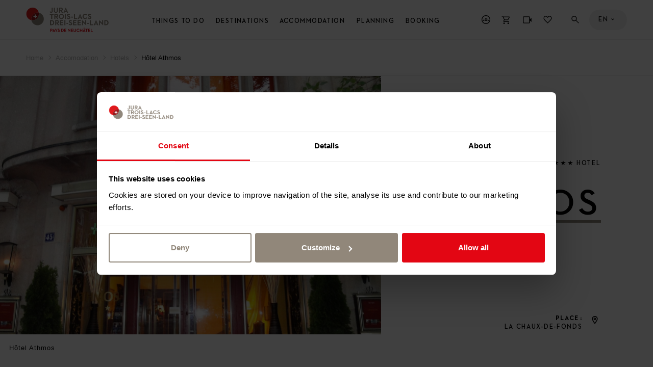

--- FILE ---
content_type: text/html; charset=UTF-8
request_url: https://www.j3l.ch/en/P36599/accomodation/hotels/hotel-athmos
body_size: 25767
content:
<!DOCTYPE html><html class="no-js" itemscope lang="en"><head><meta charset="utf-8"><!--[if !HTML5]><meta content="IE=edge,chrome=1" http-equiv="X-UA-Compatible"><![endif]--><meta content="width=device-width, initial-scale=1.0" name="viewport"><!-- Begin: components/bootstrap/base/social_metatags/social_metatags --><title>Hôtel Athmos, La Chaux-de-Fonds | Neuchatel Tourism (CH) | Hotel</title><meta content="4 stars hotel,located in the main street of the watchmaking metropolis.
Combine charms of yesterday and comfort from today.
42 rooms (among 7 Juniors Suites) with bathrooms made with marble. Free Wifi..." name="description"><!-- Open Graph data --><meta content="article" property="og:type"><meta content="Hôtel Athmos, La Chaux-de-Fonds | Neuchatel Tourism (CH) | Hotel" property="og:title"><meta content="4 stars hotel,located in the main street of the watchmaking metropolis.
Combine charms of yesterday and comfort from today.
42 rooms (among 7 Juniors Suites) with bathrooms made with marble. Free Wifi..." property="og:description"><meta content="//static.mycity.travel/manage/uploads/8/58/79481/1/dsc01186hotjour-1_2000.JPG" property="og:image" ><meta property="og:site_name" content="Jura &amp; Trois Lacs"><meta content="https://www.j3l.ch/en/P36599/accomodation/hotels/hotel-athmos" property="og:url"><!-- Schema.org markup for Google+ --><meta content="Hôtel Athmos, La Chaux-de-Fonds | Neuchatel Tourism (CH) | Hotel" itemprop="name"><meta content="4 stars hotel,located in the main street of the watchmaking metropolis.
Combine charms of yesterday and comfort from today.
42 rooms (among 7 Juniors Suites) with bathrooms made with marble. Free Wifi..." itemprop="description"><meta name="thumbnail" content="//static.mycity.travel/manage/uploads/8/58/79481/1/dsc01186hotjour-1_COVER.JPG" /><meta name="j3l-simple-title" content="Hôtel Athmos" /><meta name="j3l-category" content="Hotel" /><meta name="j3l-place" content="La Chaux-de-Fonds" /><meta name="j3l-thumbnail" content="//static.mycity.travel/manage/uploads/8/58/79481/1/dsc01186hotjour-1_COVER.JPG" /><meta name="j3l-destination-id" content="58" /><meta name="j3l-latitude" content="47.100858" /><meta name="j3l-longitude" content="6.827033" /><meta name="j3l-page-locale" content="en" /><meta content="summary" name="twitter:card"><meta content="Hôtel Athmos, La Chaux-de-Fonds | Neuchatel Tourism (CH) | Hotel" name="twitter:title"><meta content="4 stars hotel,located in the main street of the watchmaking metropolis.
Combine charms of yesterday and comfort from today.
42 rooms (among 7 Juniors Suites) with bathrooms made with marble. Free Wifi..." name="twitter:description"><meta content="//static.mycity.travel/manage/uploads/8/58/79481/1/dsc01186hotjour-1_2000.JPG" property="twitter:image" ><!-- End: components/bootstrap/base/social_metatags/social_metatags --><link rel="icon" type="image/png" sizes="144x144" href="//static.j3l.ch/favicon-144x144.png?1768837522"><link rel="icon" type="image/png" sizes="48x48" href="//static.j3l.ch/favicon-48x48.png?1768837522"><link rel="icon" type="image/png" sizes="32x32" href="//static.j3l.ch/favicon-32x32.png?1768837522"><link rel="icon" type="image/png" sizes="16x16" href="//static.j3l.ch/favicon-16x16.png?1768837522"><link rel="apple-touch-icon" sizes="180x180" href="//static.j3l.ch/apple-touch-icon.png?1768837522"><link rel="shortcut icon" href="https://static.j3l.ch/favicon.ico"><link rel="manifest" href="//static.j3l.ch/site.webmanifest?1768837522"><link rel="mask-icon" href="//static.j3l.ch/safari-pinned-tab.svg?1768837522" color="#de1a1d"><link rel="preload" href="//static.j3l.ch/Neutraface-Demi.woff" as="font" type="font/woff2" crossorigin><link rel="preload" href="//static.j3l.ch/Neutraface-Bold.woff" as="font" type="font/woff2" crossorigin><meta name="msapplication-TileColor" content="#de1a1d"><meta name="theme-color" content="#404040"><script>(function(b){b.className=b.className.replace(/\bno-js\b/,'js')})(document.documentElement)</script><script>
          window.app_config = {
          	language: 'en',
          	mapbox: {
      		    geolocateLabel: "My location",
          		token: 'pk.eyJ1IjoiajNsIiwiYSI6ImNqa21panlkcDI1Z2Mzc3FoNms5Y245Z3AifQ.aATCw0WcyMVbY78hTs7eww'
          	},
          	form: {
          		i18n: {
          			defaultMessage: "default_message",
          			type: {
          				email: "This value should be a valid email.",
          				url: "This value should be a valid url.",
          				number: "This value should be a valid number.",
          				integer: "This value should be a valid number.",
          				digits: "This value should be digits.",
          				alphanum: "This value should be alphanumeric."
          			},
          			notblank: "This value should not be blank.",
          			required: "Dieser Wert ist erforderlich.",
          			pattern: "This value seems to be invalid.",
          			min: "This value should be greater than or equal to %s.",
          			max: "This value should be lower than or equal to %s.",
          			range: "This value should be between %s and %s.",
          			minlength: "This value is too short. It should have %s characters or more.",
          			maxlength: "This value is too long. It should have %s characters or fewer.",
          			length: "This value length is invalid. It should be between %s and %s characters long.",
          			mincheck: "You must select at least %s choices.",
          			maxcheck: "You must select %s choices or fewer.",
          			check: "You must select between %s and %s choices.",
          			equalto: "This value should be the same."
          		}
          	},
          	cookieconsent: {
          		message: 'In order to give you a better service this website uses cookies. By continuing to browse the site you are agreeing to our use of cookies.',
          	    dismiss: 'Close',
          		policy: 'Privacy Statement',
          		link: 'Privacy Statement',
          	    href: '/en/Z10571/privacy-statement',
          		target: '_blank',
          	}
          }
        </script><!--link rel="stylesheet" media="all" type="text/css" href="//static.j3l.ch/css/c1ace64.css?1768837522"--><link rel="stylesheet" media="all" type="text/css" href="//static.j3l.ch/style.css?1768837522"><link rel="stylesheet" media="all" type="text/css" href="//static.j3l.ch/ui-cms.css?1768837522"><script>
          // Used for GA4
          window.dataLayer = window.dataLayer || [];
          window.dataLayer.push({
                event: "page_info", // not used for tracking
                            page_type: "poi",
                            region_id: "58",
                region_name: "TN",
                page_language: "en",
                            category_name_fr: "Hôtel",
                category_id: "290",
                category_name: "Hotel",
                                                                                                                                                                                                          page_title: "Hôtel Athmos",
            page_title_fr: "Hôtel Athmos",
            page_path: "/en/P36599/accomodation/hotels/hotel-athmos",
            page_path_fr: "/fr/P36599/hebergement/hotels/hotel-athmos",
            timestamp: "1768789977",
            user_id: "",

            });
        </script><!-- Google Tag Manager --><script>(function(w,d,s,l,i){w[l]=w[l]||[];w[l].push({'gtm.start':
        new Date().getTime(),event:'gtm.js'});var f=d.getElementsByTagName(s)[0],
        j=d.createElement(s),dl=l!='dataLayer'?'&l='+l:'';j.async=true;j.src=
        'https://www.googletagmanager.com/gtm.js?id='+i+dl;f.parentNode.insertBefore(j,f);
        })(window,document,'script','dataLayer','GTM-M9B6VJX');</script><script>
        
        document.addEventListener('DOMContentLoaded', () => {
            MyCity.reloadVisitor(null, false, () => {
                if (MyCityVisitorId) {
                    window.dataLayer.push({
                        'user_id': MyCityVisitorId
                    });   
                } else {
                    console.error("MyCityVisitorId is not defined");
                }
            });        
        });

        </script><!--script type="text/plain" data-cookieconsent="marketing"--><script type="text/javascript">
            // Définition de la fonction callThisOnReturn
            function callThisOnReturn(response) {
                // console.log(response);
                // Traitez la réponse ici
            }
        
            // CRM
            var _ss = _ss || [];
            _ss.push(['_setDomain', 'https://koi-3QNMMK5UC8.marketingautomation.services/net']);
            _ss.push(['_setAccount', 'KOI-49PYRPVMW2']);
            _ss.push(['_trackPageView']);
            _ss.push(['_setResponseCallback', callThisOnReturn]);
        
            window._pa = window._pa || {};
        
            (function() {
                var ss = document.createElement('script');
                ss.type = 'text/javascript';
                ss.async = true;
                ss.src = ('https:' == document.location.protocol ? 'https://' : 'http://') + 'koi-3QNMMK5UC8.marketingautomation.services/client/ss.js?ver=2.4.0';
                var scr = document.getElementsByTagName('script')[0];
                scr.parentNode.insertBefore(ss, scr);
            })();
        </script><meta name="generator" content="MyCity Tourism Information System" /><!-- If you need the MyCity Privacy Policy or MyCity contact information, please visit www.mycity.travel --><meta name="Identifier-url" content="j3l.ch" /><link rel="canonical" href="https://www.j3l.ch/en/P36599/accomodation/hotels/hotel-athmos" /><link rel="alternate" hreflang="fr-ch" href="https://www.j3l.ch/fr/P36599/hebergement/hotels/hotel-athmos" /><link rel="alternate" hreflang="en" href="https://www.j3l.ch/en/P36599/accomodation/hotels/hotel-athmos" /><link rel="alternate" hreflang="de" href="https://www.j3l.ch/de/P36599/unterkuenfte/hotels/hotel-athmos" /></head><body ><!-- Google Tag Manager (noscript) --><noscript><iframe src="https://www.googletagmanager.com/ns.html?id=GTM-M9B6VJX"
    height="0" width="0" style="display:none;visibility:hidden"></iframe></noscript><!-- End Google Tag Manager (noscript) --><!-- Begin: components/bootstrap/base/picto/include_sprite --><script id="svgicons-script">
      (function(url, revision) {
      	var storage = window.localStorage || {};
      	if (!storage.svgicons || storage.svgicons_revision != revision) {
      		fetchJSONFile(url, function(data){
      			storage.svgicons = data;
      			storage.svgicons_revision = revision;
      			init(true);
      		});
      	}
      	if (storage.svgicons) {
      		init();
      	}
      
      	function init(delayed) {
      		var svgEl = document.getElementById('svgicons-sprite');
      		svgEl && svgEl.parentNode.removeChild(svgEl);
      		var svg = storage.svgicons.replace('<svg ', '<svg id="svgicons-sprite" style="display: none"');
      		delayed ? document.body.insertAdjacentHTML('afterbegin', svg) : document.write(svg);
      		svgEl = document.getElementById('svgicons-script');
      		svgEl && svgEl.parentNode.removeChild(svgEl);
      	}
      
      	function fetchJSONFile(path, callback) {
      		var httpRequest = new XMLHttpRequest();
      		httpRequest.onreadystatechange = function() {
      			if (httpRequest.readyState === 4 && httpRequest.status === 200 && callback) {
      				callback(httpRequest.responseText);
      			}
      		};
      		httpRequest.open('GET', path);
      		httpRequest.send();
      	}
      })('//static.j3l.ch/svg-sprite.svg?1768837522', '1768837522');
      
      // The revision (second parameter) should change whenever the svg sprite (json) changes.
      // e.g. you can use the modification timestamp of the json file.
    </script><!-- End: components/bootstrap/base/picto/include_sprite --><script>
    window.embeddedChatbotConfig = {
        chatbotId: "PihtrA8bzkAiiDIKyJGC2",
        domain: "www.chatbase.co"
    }
</script><script
    src="https://www.chatbase.co/embed.min.js"
    chatbotId="PihtrA8bzkAiiDIKyJGC2"
    domain="www.chatbase.co"
    defer
></script><div id="body"><div class="site-content" id="main-content" role="main"><!-- / itemscope / itemtype definition should be on body element --><div class="page__poi-detail--hike" itemscope itemtype="http://schema.org/WebPage"><header class="m-header l--m-header js-panel js-header is-sticky--viewport-independent"><!-- / module header --><div class="m-header__header"><!-- / logo --><div class="m-header__logo l--m-header__logo is-hidden--on-mobile"><button class="m-header__meta__nav__button m-header__meta__nav__button__panel-trigger js-m-header__meta__nav__panel-trigger" data-panel-id="panel--destinations" type="button"><img alt="Neuchâtel Tourism" src="//static.j3l.ch/logo-pays-de-neuchatel.svg?1768837522" style="height: 100%;"><span class="m-header__meta__nav__button__panel-indicator"></span></button></div><!-- /main-nav--desktop --><nav class="m-header__main-nav m-header__main-nav--desktop l--m-header__main-nav is-hidden--on-mobile js-main-nav-desktop" role="navigation"><div class="visuallyhidden">
        Menu
    </div><ul class="m-header__main-nav__l--1"><li><a class="m-header__main-nav__button m-header__main-nav__l--1__button js-main-nav-desktop__submenu-trigger--open" href="#things-to-do">Things to do</a><ul class="m-header__main-nav__l--2"><li><button class="m-header__main-nav__button js-main-nav-desktop__submenu-trigger--open" type="button">
                                    Sport &amp; Leisure
                                </button><ul class="m-header__main-nav__l--3"><li><a class="m-header__main-nav__link" href="/en/Z10351/things-to-do/sport-leisure/hiking">
                                                Hiking
                                            </a></li><li><a class="m-header__main-nav__link" href="/en/Z13073/things-to-do/sport-leisure/winter-hiking-trails">
                                                Winter hiking
                                            </a></li><li><a class="m-header__main-nav__link" href="/en/Z10364/things-to-do/sport-leisure/cross-country-skiing">
                                                Cross-country skiing
                                            </a></li><li><a class="m-header__main-nav__link" href="/en/Z10497/things-to-do/sport-leisure/ski-snowboard">
                                                Ski &amp; Snowboard
                                            </a></li><li><a class="m-header__main-nav__link" href="/en/Z10363/things-to-do/sport-leisure/snowshoe-tours">
                                                Snowshoe hiking
                                            </a></li><li><a class="m-header__main-nav__link" href="/en/Z13874/things-to-do/sport-leisure/winter">
                                                Winter Activities
                                            </a></li><li><a class="m-header__main-nav__link" href="/en/Z10350/things-to-do/sport-leisure/wellness">
                                                Wellness
                                            </a></li><li><a class="m-header__main-nav__link" href="/en/Z10358/things-to-do/sport-leisure/cycling">
                                                Cycling
                                            </a></li><li><a class="m-header__main-nav__link" href="/en/Z10359/things-to-do/sport-leisure/mountainbiking">
                                                Mountain Biking
                                            </a></li><li><a class="m-header__main-nav__link" href="/en/Z10772/things-to-do/sport-leisure/riding">
                                                Riding
                                            </a></li><li><a class="m-header__main-nav__link" href="/en/Z10461/things-to-do/sport-leisure/water-activities">
                                                Water activities
                                            </a></li><li><a class="m-header__main-nav__link" href="/en/Z10499/things-to-do/sport-leisure/fun-adventure">
                                                Fun &amp; Adventure
                                            </a></li><li><a class="m-header__main-nav__link m-header__main-nav__link--show-all" href="/en/Z10589/sport-leisure"><span>
                                                                            Overview                                                                        </span><span><!-- Begin: components/bootstrap/base/picto/picto --><span class="Icon has-color--default is-interactive--black" data-picto="Icon-Arrow-Right--long" title="Alle ansehen"><span class="visuallyhidden">Overview</span><svg aria-hidden="true"><use xlink:href="#picto-Icon-Arrow-Right--long"></use></svg></span><!-- End: components/bootstrap/base/picto/picto --></span></a></li></ul></li><li><button class="m-header__main-nav__button js-main-nav-desktop__submenu-trigger--open" type="button">
                                    Culture &amp; museums
                                </button><ul class="m-header__main-nav__l--3"><li><a class="m-header__main-nav__link" href="/en/Z10345/things-to-do/culture-museums/museums">
                                                Museums
                                            </a></li><li><a class="m-header__main-nav__link" href="/en/Z10467/things-to-do/culture-museums/guided-tours">
                                                Guided Tours
                                            </a></li><li><a class="m-header__main-nav__link" href="/en/Z10349/things-to-do/culture-museums/watchmaking">
                                                Watchmaking
                                            </a></li><li><a class="m-header__main-nav__link" href="/en/Z10348/things-to-do/culture-museums/cultural-heritage">
                                                Cultural Heritage
                                            </a></li><li><a class="m-header__main-nav__link" href="/en/Z10591/things-to-do/culture-museums/theaters-cinemas">
                                                Theaters &amp; cinemas
                                            </a></li><li><a class="m-header__main-nav__link" href="/en/Z10465/things-to-do/culture-museums/unesco-world-heritage">
                                                UNESCO World Heritage
                                            </a></li><li><a class="m-header__main-nav__link m-header__main-nav__link--show-all" href="/en/Z10637/culture-museums"><span>
                                                                            Overview                                                                        </span><span><!-- Begin: components/bootstrap/base/picto/picto --><span class="Icon has-color--default is-interactive--black" data-picto="Icon-Arrow-Right--long" title="Alle ansehen"><span class="visuallyhidden">Overview</span><svg aria-hidden="true"><use xlink:href="#picto-Icon-Arrow-Right--long"></use></svg></span><!-- End: components/bootstrap/base/picto/picto --></span></a></li></ul></li><li><button class="m-header__main-nav__button js-main-nav-desktop__submenu-trigger--open" type="button">
                                    Food &amp; Drinks
                                </button><ul class="m-header__main-nav__l--3"><li><a class="m-header__main-nav__link" href="/en/Z10474/things-to-do/food-drink/restaurants">
                                                Restaurants
                                            </a></li><li><a class="m-header__main-nav__link" href="/en/Z10475/things-to-do/food-drink/farm-restaurants">
                                                Farm Restaurants
                                            </a></li><li><a class="m-header__main-nav__link" href="/en/Z10500/things-to-do/food-drink/regional-products">
                                                Regional Products
                                            </a></li><li><a class="m-header__main-nav__link" href="/en/Z10473/things-to-do/food-drink/wines">
                                                Wine
                                            </a></li><li><a class="m-header__main-nav__link" href="/en/Z10630/things-to-do/food-drink/brunch">
                                                Brunch
                                            </a></li><li><a class="m-header__main-nav__link" href="/en/Z10476/things-to-do/food-drink/nightlife">
                                                Nightlife
                                            </a></li><li><a class="m-header__main-nav__link m-header__main-nav__link--show-all" href="/en/Z10638/food-drink"><span>
                                                                            Overview                                                                        </span><span><!-- Begin: components/bootstrap/base/picto/picto --><span class="Icon has-color--default is-interactive--black" data-picto="Icon-Arrow-Right--long" title="Alle ansehen"><span class="visuallyhidden">Overview</span><svg aria-hidden="true"><use xlink:href="#picto-Icon-Arrow-Right--long"></use></svg></span><!-- End: components/bootstrap/base/picto/picto --></span></a></li></ul></li><li><button class="m-header__main-nav__button js-main-nav-desktop__submenu-trigger--open" type="button">
                                    Events
                                </button><ul class="m-header__main-nav__l--3"><li><a class="m-header__main-nav__link" href="/en/Z10387/things-to-do/events/main-events">
                                                Main Events
                                            </a></li><li><a class="m-header__main-nav__link" href="/en/Z10818/things-to-do/events/agenda">
                                                Agenda
                                            </a></li></ul></li><li><button class="m-header__main-nav__button js-main-nav-desktop__submenu-trigger--open" type="button">
                                    Transportation
                                </button><ul class="m-header__main-nav__l--3"><li><a class="m-header__main-nav__link" href="/en/Z10365/things-to-do/transportation/cruises">
                                                Cruises
                                            </a></li><li><a class="m-header__main-nav__link" href="/en/Z10800/things-to-do/transportation/rail">
                                                Rail
                                            </a></li><li><a class="m-header__main-nav__link" href="/en/Z10844/things-to-do/transportation/bus">
                                                Bus
                                            </a></li><li><a class="m-header__main-nav__link" href="/en/Z10468/things-to-do/transportation/touring">
                                                Touring
                                            </a></li><li><a class="m-header__main-nav__link m-header__main-nav__link--show-all" href="/en/Z10636/transportation"><span>
                                                                            Overview                                                                        </span><span><!-- Begin: components/bootstrap/base/picto/picto --><span class="Icon has-color--default is-interactive--black" data-picto="Icon-Arrow-Right--long" title="Alle ansehen"><span class="visuallyhidden">Overview</span><svg aria-hidden="true"><use xlink:href="#picto-Icon-Arrow-Right--long"></use></svg></span><!-- End: components/bootstrap/base/picto/picto --></span></a></li></ul></li><li><button class="m-header__main-nav__button js-main-nav-desktop__submenu-trigger--open" type="button">
                                    Our recommendations
                                </button><ul class="m-header__main-nav__l--3"><li><a class="m-header__main-nav__link" href="/en/Z12510/tours">
                                                The Region in 48h
                                            </a></li><li><a class="m-header__main-nav__link" href="/en/Z10746/hike">
                                                The hiking paradise
                                            </a></li><li><a class="m-header__main-nav__link" href="/en/Z11020/best-of-jura-three-lakes">
                                                Highlights of the region
                                            </a></li><li><a class="m-header__main-nav__link" href="/en/Z12670/lodgings-in-nature">
                                                Accommodations surrounded by nature
                                            </a></li><li><a class="m-header__main-nav__link" href="/en/Z13153/trips-in-winter">
                                                The Region in 48h in Winter
                                            </a></li><li><a class="m-header__main-nav__link" href="/en/Z12136/winter-in-jura-three-lakes">
                                                Winter in Jura &amp; Three-Lakes
                                            </a></li></ul></li><li><a class="m-header__main-nav__link m-header__main-nav__link--show-all" href="/en/Z10632/things-to-do"><span>
                          Overview                        </span><span><!-- Begin: components/bootstrap/base/picto/picto --><span class="Icon has-color--default is-interactive--black" data-picto="Icon-Arrow-Right--long" title="Alle ansehen"><span class="visuallyhidden">Overview</span><svg aria-hidden="true"><use xlink:href="#picto-Icon-Arrow-Right--long"></use></svg></span><!-- End: components/bootstrap/base/picto/picto --></span></a></li></ul><div class="m-header__mood-img js-mood-close-menu" role="presentation"><!-- Begin: components/bootstrap/elements/ResponsiveImage/ResponsiveImage --><div class="ImageWrapper"><div class="Image" style="background-image: url(//static.mycity.travel/manage/uploads/8/58/218420/1/musee-d-horlogerie-chateau-des-monts-le-locle_5.jpg); padding-top: 100.0%"><img alt="" data-sizes="1600x1600://static.mycity.travel/manage/uploads/8/58/218420/1/musee-d-horlogerie-chateau-des-monts-le-locle_2000.jpg 1309x1309://static.mycity.travel/manage/uploads/8/58/218420/1/musee-d-horlogerie-chateau-des-monts-le-locle_2000.jpg 1071x1071://static.mycity.travel/manage/uploads/8/58/218420/1/musee-d-horlogerie-chateau-des-monts-le-locle_1080.jpg 876x876://static.mycity.travel/manage/uploads/8/58/218420/1/musee-d-horlogerie-chateau-des-monts-le-locle_1080.jpg 717x717://static.mycity.travel/manage/uploads/8/58/218420/1/musee-d-horlogerie-chateau-des-monts-le-locle_800.jpg 586x586://static.mycity.travel/manage/uploads/8/58/218420/1/musee-d-horlogerie-chateau-des-monts-le-locle_DEFAULT.jpg 480x480://static.mycity.travel/manage/uploads/8/58/218420/1/musee-d-horlogerie-chateau-des-monts-le-locle_480.jpg" src="//static.mycity.travel/manage/uploads/8/58/218420/1/musee-d-horlogerie-chateau-des-monts-le-locle_5.jpg"></div></div><!-- End: components/bootstrap/elements/ResponsiveImage/ResponsiveImage --></div><div class="m-header__teaser--desktop"><div class="m-header__teaser--desktop__mask"><div class="m-header__teaser--desktop__submask"><div class="m-header__teaser--desktop__media"><a href="/en/Z10779/neuchatel-tourist-card" ><!-- Begin: components/bootstrap/elements/ResponsiveImage/ResponsiveImage --><div class="ImageWrapper"><div class="Image" style="background-image: url(//static.mycity.travel/manage/uploads/8/58/616291/1/tn-ntc-site-internet-2000x1500-packshot-hiver_5.jpg); padding-top: 50.0%"><img alt="" data-sizes="1280x640://static.mycity.travel/manage/uploads/8/58/616291/1/tn-ntc-site-internet-2000x1500-packshot-hiver_2000.jpg 1052x526://static.mycity.travel/manage/uploads/8/58/616291/1/tn-ntc-site-internet-2000x1500-packshot-hiver_1080.jpg 864x432://static.mycity.travel/manage/uploads/8/58/616291/1/tn-ntc-site-internet-2000x1500-packshot-hiver_1080.jpg 710x355://static.mycity.travel/manage/uploads/8/58/616291/1/tn-ntc-site-internet-2000x1500-packshot-hiver_800.jpg 584x292://static.mycity.travel/manage/uploads/8/58/616291/1/tn-ntc-site-internet-2000x1500-packshot-hiver_DEFAULT.jpg 480x240://static.mycity.travel/manage/uploads/8/58/616291/1/tn-ntc-site-internet-2000x1500-packshot-hiver_480.jpg" src="//static.mycity.travel/manage/uploads/8/58/616291/1/tn-ntc-site-internet-2000x1500-packshot-hiver_5.jpg"></div></div><!-- End: components/bootstrap/elements/ResponsiveImage/ResponsiveImage --></a></div><div class="m-header__teaser--desktop__inner"><div class="m-header__teaser--desktop__inner-wrapper"><a href="/en/Z10779/neuchatel-tourist-card" ><div class="m-header__teaser--desktop__inner__title">
                                                    Neuchatel Tourist Card
                                                </div></a><p class="m-header__teaser--desktop__inner__text">
                                                    The Neuchâtel region is beautiful... and moreover, thanks to the Neuchâtel Tourist Card, transport and...
                                                </p><br><a class="Button" href="/en/Z10779/neuchatel-tourist-card"  data-panel-id=""><div class="Button__inner"><div class="Button__text">
                                                                                                                    Here                                                                                                            </div><div class="Button__icon"><span class="Icon has-background has-background-color--active has-color--active--inverse" data-picto="Icon-Arrow-Right"><svg aria-hidden="true"><use xlink:href="#picto-Icon-Arrow-Right"></use></svg></span></div></div></a></div></div></div></div></div></li><li><a class="m-header__main-nav__button m-header__main-nav__l--1__button js-main-nav-desktop__submenu-trigger--open" href="#destinations">Destinations</a><ul class="m-header__main-nav__l--2"><li><button class="m-header__main-nav__button js-main-nav-desktop__submenu-trigger--open" type="button">
                                    Regions
                                </button><ul class="m-header__main-nav__l--3"><li><a class="m-header__main-nav__link" href="/en/Z10367/jura-three-lakes-tourism">
                                                Jura &amp; Three-Lakes
                                            </a></li><li><a class="m-header__main-nav__link" href="/en/Z10488/neuchatel-tourism">
                                                Neuchâtel region
                                            </a></li><li><a class="m-header__main-nav__link" href="/en/Z10489/jura-tourism">
                                                Canton of Jura
                                            </a></li><li><a class="m-header__main-nav__link" href="/en/Z10490/grand-chasseral-tourism">
                                                Grand Chasseral
                                            </a></li><li><a class="m-header__main-nav__link" href="/en/Z10487/biel-bienne-seeland-tourism">
                                                Biel/Bienne Seeland
                                            </a></li><li><a class="m-header__main-nav__link" href="/en/Z10492/lake-murten-estavayer-le-lac-region">
                                                Lake Murten &amp; Estavayer-le-Lac Region
                                            </a></li><li><a class="m-header__main-nav__link" href="/en/Z10493/nord-vaudois">
                                                Nord vaudois
                                            </a></li></ul></li><li><button class="m-header__main-nav__button js-main-nav-desktop__submenu-trigger--open" type="button">
                                    Cities
                                </button><ul class="m-header__main-nav__l--3"><li><a class="m-header__main-nav__link" href="/en/Z10763/destinations/cities/city-of-biel">
                                                Biel/Bienne
                                            </a></li><li><a class="m-header__main-nav__link" href="/en/Z10735/destinations/cities/la-chaux-de-fonds">
                                                La Chaux-de-Fonds
                                            </a></li><li><a class="m-header__main-nav__link" href="/en/Z10771/destinations/cities/city-of-neuchatel">
                                                Neuchâtel
                                            </a></li><li><a class="m-header__main-nav__link" href="/en/Z10777/destinations/cities/delemont">
                                                Delémont
                                            </a></li><li><a class="m-header__main-nav__link" href="/en/Z10863/destinations/cities/murten">
                                                Murten
                                            </a></li><li><a class="m-header__main-nav__link" href="/en/Z10588/destinations/cities/yverdon-les-bains">
                                                Yverdon-les-Bains
                                            </a></li><li><a class="m-header__main-nav__link m-header__main-nav__link--show-all" href="/en/Z10347/cities"><span>
                                                                            Show all                                                                        </span><span><!-- Begin: components/bootstrap/base/picto/picto --><span class="Icon has-color--default is-interactive--black" data-picto="Icon-Arrow-Right--long" title="Alle ansehen"><span class="visuallyhidden">Overview</span><svg aria-hidden="true"><use xlink:href="#picto-Icon-Arrow-Right--long"></use></svg></span><!-- End: components/bootstrap/base/picto/picto --></span></a></li></ul></li><li><button class="m-header__main-nav__button js-main-nav-desktop__submenu-trigger--open" type="button">
                                    Nature Sites
                                </button><ul class="m-header__main-nav__l--3"><li><a class="m-header__main-nav__link" href="/en/Z13354/destinations/nature-sites/nature-park-chasseral">
                                                Chasseral
                                            </a></li><li><a class="m-header__main-nav__link" href="/en/Z10813/destinations/nature-sites/creux-du-van">
                                                Creux du Van
                                            </a></li><li><a class="m-header__main-nav__link" href="/en/Z13061/destinations/nature-sites/st-peter-s-island">
                                                St. Peter&#039;s Island
                                            </a></li><li><a class="m-header__main-nav__link" href="/en/P33241/destinations/nature-sites/etang-de-la-gruere">
                                                Etang de la Gruère
                                            </a></li><li><a class="m-header__main-nav__link m-header__main-nav__link--show-all" href="/en/Z10469/destinations/nature-sites"><span>
                                                                            Overview                                                                        </span><span><!-- Begin: components/bootstrap/base/picto/picto --><span class="Icon has-color--default is-interactive--black" data-picto="Icon-Arrow-Right--long" title="Alle ansehen"><span class="visuallyhidden">Overview</span><svg aria-hidden="true"><use xlink:href="#picto-Icon-Arrow-Right--long"></use></svg></span><!-- End: components/bootstrap/base/picto/picto --></span></a></li></ul></li><li><a class="m-header__main-nav__link" href="/en/Z10465/things-to-do/culture-museums/unesco-world-heritage">
                                    UNESCO
                                </a></li><li><a class="m-header__main-nav__link" href="/en/Z10470/destinations/swiss-parks">
                                    Swiss Parks
                                </a></li><li><a class="m-header__main-nav__link m-header__main-nav__link--show-all" href="/en/Z10634/destinations"><span>
                          Overview                        </span><span><!-- Begin: components/bootstrap/base/picto/picto --><span class="Icon has-color--default is-interactive--black" data-picto="Icon-Arrow-Right--long" title="Alle ansehen"><span class="visuallyhidden">Overview</span><svg aria-hidden="true"><use xlink:href="#picto-Icon-Arrow-Right--long"></use></svg></span><!-- End: components/bootstrap/base/picto/picto --></span></a></li></ul><div class="m-header__mood-img js-mood-close-menu" role="presentation"><!-- Begin: components/bootstrap/elements/ResponsiveImage/ResponsiveImage --><div class="ImageWrapper"><div class="Image" style="background-image: url(//static.mycity.travel/manage/uploads/8/58/67547/1/vincentbourrut-hiver2010_5.jpg); padding-top: 100.0%"><img alt="" data-sizes="1600x1600://static.mycity.travel/manage/uploads/8/58/67547/1/vincentbourrut-hiver2010_2000.jpg 1309x1309://static.mycity.travel/manage/uploads/8/58/67547/1/vincentbourrut-hiver2010_2000.jpg 1071x1071://static.mycity.travel/manage/uploads/8/58/67547/1/vincentbourrut-hiver2010_1080.jpg 876x876://static.mycity.travel/manage/uploads/8/58/67547/1/vincentbourrut-hiver2010_1080.jpg 717x717://static.mycity.travel/manage/uploads/8/58/67547/1/vincentbourrut-hiver2010_800.jpg 586x586://static.mycity.travel/manage/uploads/8/58/67547/1/vincentbourrut-hiver2010_DEFAULT.jpg 480x480://static.mycity.travel/manage/uploads/8/58/67547/1/vincentbourrut-hiver2010_480.jpg" src="//static.mycity.travel/manage/uploads/8/58/67547/1/vincentbourrut-hiver2010_5.jpg"></div></div><!-- End: components/bootstrap/elements/ResponsiveImage/ResponsiveImage --></div><div class="m-header__teaser--desktop"><div class="m-header__teaser--desktop__mask"><div class="m-header__teaser--desktop__submask"><div class="m-header__teaser--desktop__media"><a href="/en/Z10779/neuchatel-tourist-card" ><!-- Begin: components/bootstrap/elements/ResponsiveImage/ResponsiveImage --><div class="ImageWrapper"><div class="Image" style="background-image: url(//static.mycity.travel/manage/uploads/8/58/616291/1/tn-ntc-site-internet-2000x1500-packshot-hiver_5.jpg); padding-top: 50.0%"><img alt="" data-sizes="1280x640://static.mycity.travel/manage/uploads/8/58/616291/1/tn-ntc-site-internet-2000x1500-packshot-hiver_2000.jpg 1052x526://static.mycity.travel/manage/uploads/8/58/616291/1/tn-ntc-site-internet-2000x1500-packshot-hiver_1080.jpg 864x432://static.mycity.travel/manage/uploads/8/58/616291/1/tn-ntc-site-internet-2000x1500-packshot-hiver_1080.jpg 710x355://static.mycity.travel/manage/uploads/8/58/616291/1/tn-ntc-site-internet-2000x1500-packshot-hiver_800.jpg 584x292://static.mycity.travel/manage/uploads/8/58/616291/1/tn-ntc-site-internet-2000x1500-packshot-hiver_DEFAULT.jpg 480x240://static.mycity.travel/manage/uploads/8/58/616291/1/tn-ntc-site-internet-2000x1500-packshot-hiver_480.jpg" src="//static.mycity.travel/manage/uploads/8/58/616291/1/tn-ntc-site-internet-2000x1500-packshot-hiver_5.jpg"></div></div><!-- End: components/bootstrap/elements/ResponsiveImage/ResponsiveImage --></a></div><div class="m-header__teaser--desktop__inner"><div class="m-header__teaser--desktop__inner-wrapper"><a href="/en/Z10779/neuchatel-tourist-card" ><div class="m-header__teaser--desktop__inner__title">
                                                    Neuchatel Tourist Card
                                                </div></a><p class="m-header__teaser--desktop__inner__text">
                                                    The Neuchâtel region is beautiful... and moreover, thanks to the Neuchâtel Tourist Card, transport and...
                                                </p><br><a class="Button" href="/en/Z10779/neuchatel-tourist-card"  data-panel-id=""><div class="Button__inner"><div class="Button__text">
                                                                                                                    Here                                                                                                            </div><div class="Button__icon"><span class="Icon has-background has-background-color--active has-color--active--inverse" data-picto="Icon-Arrow-Right"><svg aria-hidden="true"><use xlink:href="#picto-Icon-Arrow-Right"></use></svg></span></div></div></a></div></div></div></div></div></li><li><a class="m-header__main-nav__button m-header__main-nav__l--1__button js-main-nav-desktop__submenu-trigger--open" href="#accommodation">Accommodation</a><ul class="m-header__main-nav__l--2"><li><a class="m-header__main-nav__link" href="/en/Z10477/accomodation/hotels">
                                    Hotels
                                </a></li><li><a class="m-header__main-nav__link" href="/en/Z10478/accomodation/bed-breakfast">
                                    Bed &amp; Breakfast
                                </a></li><li><a class="m-header__main-nav__link" href="/en/Z10479/accomodation/vacation-apartments">
                                    Vacation Apartments
                                </a></li><li><a class="m-header__main-nav__link" href="/en/Z10480/accomodation/campsites-pitches">
                                    Camp Sites &amp; Camping Cars
                                </a></li><li><a class="m-header__main-nav__link" href="/en/Z10481/accomodation/group-accommodation">
                                    Group Accommodation
                                </a></li><li><a class="m-header__main-nav__link" href="/en/Z10482/accomodation/agri-tourism">
                                    Agri-Tourism
                                </a></li><li><a class="m-header__main-nav__link" href="/en/Z10845/accomodation/unusual-accommodation">
                                    Special Accommodation
                                </a></li><li><a class="m-header__main-nav__link m-header__main-nav__link--show-all" href="/en/Z10633/accommodation"><span>
                          Overview                        </span><span><!-- Begin: components/bootstrap/base/picto/picto --><span class="Icon has-color--default is-interactive--black" data-picto="Icon-Arrow-Right--long" title="Alle ansehen"><span class="visuallyhidden">Overview</span><svg aria-hidden="true"><use xlink:href="#picto-Icon-Arrow-Right--long"></use></svg></span><!-- End: components/bootstrap/base/picto/picto --></span></a></li></ul><div class="m-header__mood-img js-mood-close-menu" role="presentation"><!-- Begin: components/bootstrap/elements/ResponsiveImage/ResponsiveImage --><div class="ImageWrapper"><div class="Image" style="background-image: url(//static.mycity.travel/manage/uploads/8/58/75711/2/hebergement_5.jpg); padding-top: 100.0%"><img alt="" data-sizes="1600x1600://static.mycity.travel/manage/uploads/8/58/75711/2/hebergement_2000.jpg 1309x1309://static.mycity.travel/manage/uploads/8/58/75711/2/hebergement_2000.jpg 1071x1071://static.mycity.travel/manage/uploads/8/58/75711/2/hebergement_1080.jpg 876x876://static.mycity.travel/manage/uploads/8/58/75711/2/hebergement_1080.jpg 717x717://static.mycity.travel/manage/uploads/8/58/75711/2/hebergement_800.jpg 586x586://static.mycity.travel/manage/uploads/8/58/75711/2/hebergement_DEFAULT.jpg 480x480://static.mycity.travel/manage/uploads/8/58/75711/2/hebergement_480.jpg" src="//static.mycity.travel/manage/uploads/8/58/75711/2/hebergement_5.jpg"></div></div><!-- End: components/bootstrap/elements/ResponsiveImage/ResponsiveImage --></div><!-- Begin: components/submodules/header_teaser/header_teaser --><div class="m-header__teaser--desktop is-fullwidth remove-overflow-after-keyframes"><div class="m-header__teaser--desktop__mask"><div class="m-header__teaser--desktop__submask"><!-- Begin: components/submodules/deferred_load/deferred_load --><script class="js-deferred-load" type="deferred-module"><!-- Begin: components/submodules/thomas_form/thomas_form --><form action="https://booking.juratroislacs.ch/J3L/ukv" class="m-thomas-form js-thomas-form" target="_blank"><input name="doSearch" type="hidden" value="1"><input name="reset" type="hidden" value="1"><input name="persistentParameters" type="hidden" value="1"><input name="lang" type="hidden" value="en"><input class="js-thomas-form__date-from" name="date_from" type="hidden" value=""><input class="js-thomas-form__date-to" name="date_to" type="hidden" value=""><div class="m-thomas-form__inner"><h4 class="m-thomas-form__header">
          Hotels, flats, guest rooms: book online here        </h4><div class="m-thomas-form__body"><!-- Begin: components/submodules/popup/popup --><div class="js-popup m-popup m-popup--large-toggle m-popup--mobile-flat" data-update-label="1"><input class="m-popup__checkbox" id="u164872" type="checkbox"><label class="m-popup__toggle" for="u164872"><span class="m-popup__blocker"></span><span class="m-popup__label">
                Region              </span><span class="m-popup__additional"><!-- Begin: components/bootstrap/base/picto/picto --><span class="Icon" data-picto="Icon-Chevron-Down"><svg aria-hidden="true"><use xlink:href="#picto-Icon-Chevron-Down"></use></svg></span><!-- End: components/bootstrap/base/picto/picto --></span></label><div class="m-popup__panel"><div class="m-popup__content"><!-- Begin: components/submodules/custom_select/custom_select --><div class="m-custom-select js-custom-select" data-name="locationIDs[]"><select class="m-custom-select__field" multiple="multiple" name="locationIDs[]"><option value="TDS00020010060201042" selected="selected">
                      Neuchâtel region                    </option><option value="TDS00020010060200900" >
                      Canton of Jura                    </option><option value="TDS00020010060199906" >
                      Biel/Bienne Seeland                    </option><option value="TDS00020010060200769" >
                      Grand Chasseral                    </option><optgroup label="Yverdon-les-Bains &amp; Nord vaudois" ><option value="TDS00020010042856543">
                            Yverdon-les-Bains
                        </option><option value="TDS00020010028441351">
                            Nord vaudois
                        </option></optgroup><option value="">
                      All Regions                    </option></select></div><!-- End: components/submodules/custom_select/custom_select --></div></div></div><!-- End: components/submodules/popup/popup --><!-- Begin: components/submodules/popup/popup --><div class="js-popup m-popup m-popup--large-toggle m-popup--mobile-passthrough m-thomas-form__datepicker"><input class="m-popup__checkbox" id="u174872" type="checkbox"><label class="m-popup__toggle" for="u174872"><span class="m-popup__blocker"></span><!-- Begin: components/submodules/datepicker_toggle/datepicker_toggle --><span class="m-datepicker-toggle js-datepicker-toggle" data-popup-mode="1"><span class="m-datepicker-toggle__label m-datepicker-toggle__label--from"><span class="m-datepicker-toggle__label-text">
                    From                  </span><!-- Begin: components/bootstrap/base/picto/picto --><span class="Icon" data-picto="Icon-Datepicker"><svg aria-hidden="true"><use xlink:href="#picto-Icon-Datepicker"></use></svg></span><!-- End: components/bootstrap/base/picto/picto --></span><span class="m-datepicker-toggle__spacer"><!-- Begin: components/bootstrap/base/picto/picto --><span class="Icon" data-picto="Icon-Arrow-Right--long"><svg aria-hidden="true"><use xlink:href="#picto-Icon-Arrow-Right--long"></use></svg></span><!-- End: components/bootstrap/base/picto/picto --></span><span class="m-datepicker-toggle__label m-datepicker-toggle__label--to"><span class="m-datepicker-toggle__label-text">
                    To                  </span><!-- Begin: components/bootstrap/base/picto/picto --><span class="Icon" data-picto="Icon-Datepicker"><svg aria-hidden="true"><use xlink:href="#picto-Icon-Datepicker"></use></svg></span><!-- End: components/bootstrap/base/picto/picto --></span></span><!-- End: components/submodules/datepicker_toggle/datepicker_toggle --></label><div class="m-popup__panel"><div class="m-popup__content"><!-- Begin: components/submodules/datepicker/datepicker --><div class="m-datepicker js-datepicker loading" data-locale="en"><input class="m-datepicker__target"><input class="m-datepicker__native-input m-datepicker__native-input--from" min="2026-01-19" type="date" value=""><input class="m-datepicker__native-input m-datepicker__native-input--to" min="2026-01-19" type="date" value=""></div><!-- End: components/submodules/datepicker/datepicker --></div></div></div><!-- End: components/submodules/popup/popup --><!-- Begin: components/submodules/popup/popup --><div class="js-popup m-popup m-popup--large-toggle m-popup--mobile-flat m-popup--filter-active m-popup--active" data-update-label="1"><input class="m-popup__checkbox" id="u184872" type="checkbox"><label class="m-popup__toggle" for="u184872"><span class="m-popup__blocker"></span><span class="m-popup__label">
                Number of persons              </span><span class="m-popup__additional"><!-- Begin: components/bootstrap/base/picto/picto --><span class="Icon" data-picto="Icon-Chevron-Down"><svg aria-hidden="true"><use xlink:href="#picto-Icon-Chevron-Down"></use></svg></span><!-- End: components/bootstrap/base/picto/picto --></span></label><div class="m-popup__panel"><div class="m-popup__content"><ul class="js-num-person-formatter" 
                                            data-options='{"adult":["Adult", "Adults"],"child":["Child", "Children"],"adultShort":["Adlt."],"childShort":["Child", "Chldr."]}'
                                    ><li class="m-thomas-form__num-person"><strong class="m-thomas-form__num-person-label">
                      Adults                    </strong><!-- Begin: components/submodules/numeric_stepper/numeric_stepper --><div class="m-numeric-stepper js-numeric-stepper"><input class="m-numeric-stepper__input" name="number_adult[0]" type="number" value="2"></div><!-- End: components/submodules/numeric_stepper/numeric_stepper --></li><li class="m-thomas-form__num-person"><strong class="m-thomas-form__num-person-label">
                      Children                    </strong><!-- Begin: components/submodules/numeric_stepper/numeric_stepper --><div class="m-numeric-stepper js-numeric-stepper"><input class="m-numeric-stepper__input" name="number_child[0]" type="number" value="0"></div><!-- End: components/submodules/numeric_stepper/numeric_stepper --></li></ul></div></div></div><!-- End: components/submodules/popup/popup --><!-- Begin: components/submodules/popup/popup --><div class="js-popup m-popup m-popup--large-toggle m-popup--mobile-flat" data-update-label="1"><input class="m-popup__checkbox" id="u194872" type="checkbox"><label class="m-popup__toggle" for="u194872"><span class="m-popup__blocker"></span><span class="m-popup__label">
                Type of accommodation              </span><span class="m-popup__additional"><!-- Begin: components/bootstrap/base/picto/picto --><span class="Icon" data-picto="Icon-Chevron-Down"><svg aria-hidden="true"><use xlink:href="#picto-Icon-Chevron-Down"></use></svg></span><!-- End: components/bootstrap/base/picto/picto --></span></label><div class="m-popup__panel"><div class="m-popup__content"><!-- Begin: components/submodules/custom_select/custom_select --><div class="m-custom-select js-custom-select" data-name="serviceProviderTypes[]"><select class="m-custom-select__field" multiple="multiple" name="serviceProviderTypes[]"><option value="" selected="selected">
                      All types                    </option><option value="WBX00020010000100214">
                      Hotels                    </option><option value="WBX00020010000100218">
                      Holiday flats                    </option><option value="TDS00020010011658402">
                      Bed & Breakfast                    </option></select></div><!-- End: components/submodules/custom_select/custom_select --></div></div></div><!-- End: components/submodules/popup/popup --></div><div class="m-thomas-form__footer"><!-- Begin: components/bootstrap/elements/Button/Button --><button class="Button " type="submit" data-panel-id=""><div class="Button__inner"><div class="Button__text">
              Find your accomodation            </div><div class="Button__icon"><!-- Begin: components/bootstrap/base/picto/picto --><span class="Icon has-background has-background-color--active has-color--active--inverse" data-picto="Icon-Arrow-Right"><svg aria-hidden="true"><use xlink:href="#picto-Icon-Arrow-Right"></use></svg></span><!-- End: components/bootstrap/base/picto/picto --></div></div></button><!-- End: components/bootstrap/elements/Button/Button --></div></div></form><!-- End: components/submodules/thomas_form/thomas_form --></script><!-- End: components/submodules/deferred_load/deferred_load --></div></div></div><!-- End: components/submodules/header_teaser/header_teaser --></li><li><a class="m-header__main-nav__button m-header__main-nav__l--1__button js-main-nav-desktop__submenu-trigger--open" href="#planning">Planning</a><ul class="m-header__main-nav__l--2"><li><a class="m-header__main-nav__link" href="/en/Z10809/planning/location-access">
                                    Location &amp; access
                                </a></li><li><a class="m-header__main-nav__link" href="/en/Z11021/planning/contact">
                                    Contact
                                </a></li><li><a class="m-header__main-nav__link" href="/en/Z10503/planning/brochures">
                                    Brochures
                                </a></li><li><a class="m-header__main-nav__link" href="/en/Z10279/planning/webcams-jura-three-lakes">
                                    Webcams
                                </a></li><li><a class="m-header__main-nav__link" href="/en/Z14713/planning-offices-teams">
                                    Offices &amp; Teams
                                </a></li><li><a class="m-header__main-nav__link" href="/en/Z27839/business-groups/event-organisation-for-groups-and-businesses">
                                    Groups, seminars &amp; congresses
                                </a></li></ul><div class="m-header__mood-img js-mood-close-menu" role="presentation"><!-- Begin: components/bootstrap/elements/ResponsiveImage/ResponsiveImage --><div class="ImageWrapper"><div class="Image" style="background-image: url(//static.mycity.travel/manage/uploads/8/58/67025/1/gpe-5454_5.jpg); padding-top: 100.0%"><img alt="" data-sizes="1600x1600://static.mycity.travel/manage/uploads/8/58/67025/1/gpe-5454_2000.jpg 1309x1309://static.mycity.travel/manage/uploads/8/58/67025/1/gpe-5454_2000.jpg 1071x1071://static.mycity.travel/manage/uploads/8/58/67025/1/gpe-5454_1080.jpg 876x876://static.mycity.travel/manage/uploads/8/58/67025/1/gpe-5454_1080.jpg 717x717://static.mycity.travel/manage/uploads/8/58/67025/1/gpe-5454_800.jpg 586x586://static.mycity.travel/manage/uploads/8/58/67025/1/gpe-5454_DEFAULT.jpg 480x480://static.mycity.travel/manage/uploads/8/58/67025/1/gpe-5454_480.jpg" src="//static.mycity.travel/manage/uploads/8/58/67025/1/gpe-5454_5.jpg"></div></div><!-- End: components/bootstrap/elements/ResponsiveImage/ResponsiveImage --></div><div class="m-header__teaser--desktop"><div class="m-header__teaser--desktop__mask"><div class="m-header__teaser--desktop__submask"><div class="m-header__teaser--desktop__media"><a href="/en/Z10779/neuchatel-tourist-card" ><!-- Begin: components/bootstrap/elements/ResponsiveImage/ResponsiveImage --><div class="ImageWrapper"><div class="Image" style="background-image: url(//static.mycity.travel/manage/uploads/8/58/616291/1/tn-ntc-site-internet-2000x1500-packshot-hiver_5.jpg); padding-top: 50.0%"><img alt="" data-sizes="1280x640://static.mycity.travel/manage/uploads/8/58/616291/1/tn-ntc-site-internet-2000x1500-packshot-hiver_2000.jpg 1052x526://static.mycity.travel/manage/uploads/8/58/616291/1/tn-ntc-site-internet-2000x1500-packshot-hiver_1080.jpg 864x432://static.mycity.travel/manage/uploads/8/58/616291/1/tn-ntc-site-internet-2000x1500-packshot-hiver_1080.jpg 710x355://static.mycity.travel/manage/uploads/8/58/616291/1/tn-ntc-site-internet-2000x1500-packshot-hiver_800.jpg 584x292://static.mycity.travel/manage/uploads/8/58/616291/1/tn-ntc-site-internet-2000x1500-packshot-hiver_DEFAULT.jpg 480x240://static.mycity.travel/manage/uploads/8/58/616291/1/tn-ntc-site-internet-2000x1500-packshot-hiver_480.jpg" src="//static.mycity.travel/manage/uploads/8/58/616291/1/tn-ntc-site-internet-2000x1500-packshot-hiver_5.jpg"></div></div><!-- End: components/bootstrap/elements/ResponsiveImage/ResponsiveImage --></a></div><div class="m-header__teaser--desktop__inner"><div class="m-header__teaser--desktop__inner-wrapper"><a href="/en/Z10779/neuchatel-tourist-card" ><div class="m-header__teaser--desktop__inner__title">
                                                    Neuchatel Tourist Card
                                                </div></a><p class="m-header__teaser--desktop__inner__text">
                                                    The Neuchâtel region is beautiful... and moreover, thanks to the Neuchâtel Tourist Card, transport and...
                                                </p><br><a class="Button" href="/en/Z10779/neuchatel-tourist-card"  data-panel-id=""><div class="Button__inner"><div class="Button__text">
                                                                                                                    Here                                                                                                            </div><div class="Button__icon"><span class="Icon has-background has-background-color--active has-color--active--inverse" data-picto="Icon-Arrow-Right"><svg aria-hidden="true"><use xlink:href="#picto-Icon-Arrow-Right"></use></svg></span></div></div></a></div></div></div></div></div></li><li><a class="m-header__main-nav__button m-header__main-nav__l--1__button js-main-nav-desktop__submenu-trigger--open" href="#booking">Booking</a><ul class="m-header__main-nav__l--2"><li><a class="m-header__main-nav__link" href="/en/Z14082/booking/offers?groups=3417">
                                    Activities
                                </a></li><li><a class="m-header__main-nav__link" href="/en/Z14082/booking/offers?categoryid=655">
                                    Packages
                                </a></li><li><a class="m-header__main-nav__link" href="/en/Z10633/accommodation">
                                    Accomodation
                                </a></li><li><a class="m-header__main-nav__link" href="/en/Z10909/booking/guest-cards">
                                    Guest cards
                                </a></li><li><a class="m-header__main-nav__link" href="/en/Z14518/booking/gift-vouchers">
                                    Gift vouchers
                                </a></li><li><a class="m-header__main-nav__link" href="/en/Z14141/booking/faq-contact">
                                    FAQ &amp; contact
                                </a></li><li><a class="m-header__main-nav__link m-header__main-nav__link--show-all" href="/en/Z14845/booking"><span>
                          Overview                        </span><span><!-- Begin: components/bootstrap/base/picto/picto --><span class="Icon has-color--default is-interactive--black" data-picto="Icon-Arrow-Right--long" title="Alle ansehen"><span class="visuallyhidden">Overview</span><svg aria-hidden="true"><use xlink:href="#picto-Icon-Arrow-Right--long"></use></svg></span><!-- End: components/bootstrap/base/picto/picto --></span></a></li></ul><div class="m-header__mood-img js-mood-close-menu" role="presentation"><!-- Begin: components/bootstrap/elements/ResponsiveImage/ResponsiveImage --><div class="ImageWrapper"><div class="Image" style="background-image: url(//static.mycity.travel/manage/uploads/8/58/243447/1/suisse-tourisme-nicola-fuerrer-st0073595_5.jpg); padding-top: 100.0%"><img alt="" data-sizes="1600x1600://static.mycity.travel/manage/uploads/8/58/243447/1/suisse-tourisme-nicola-fuerrer-st0073595_2000.jpg 1309x1309://static.mycity.travel/manage/uploads/8/58/243447/1/suisse-tourisme-nicola-fuerrer-st0073595_2000.jpg 1071x1071://static.mycity.travel/manage/uploads/8/58/243447/1/suisse-tourisme-nicola-fuerrer-st0073595_1080.jpg 876x876://static.mycity.travel/manage/uploads/8/58/243447/1/suisse-tourisme-nicola-fuerrer-st0073595_1080.jpg 717x717://static.mycity.travel/manage/uploads/8/58/243447/1/suisse-tourisme-nicola-fuerrer-st0073595_800.jpg 586x586://static.mycity.travel/manage/uploads/8/58/243447/1/suisse-tourisme-nicola-fuerrer-st0073595_DEFAULT.jpg 480x480://static.mycity.travel/manage/uploads/8/58/243447/1/suisse-tourisme-nicola-fuerrer-st0073595_480.jpg" src="//static.mycity.travel/manage/uploads/8/58/243447/1/suisse-tourisme-nicola-fuerrer-st0073595_5.jpg"></div></div><!-- End: components/bootstrap/elements/ResponsiveImage/ResponsiveImage --></div><!-- Begin: components/submodules/header_teaser/header_teaser --><div class="m-header__teaser--desktop is-fullwidth remove-overflow-after-keyframes"><div class="m-header__teaser--desktop__mask"><div class="m-header__teaser--desktop__submask"><!-- Begin: components/submodules/deferred_load/deferred_load --><script class="js-deferred-load" type="deferred-module"><!-- Begin: components/submodules/thomas_form/thomas_form --><form action="https://booking.juratroislacs.ch/J3L/ukv" class="m-thomas-form js-thomas-form" target="_blank"><input name="doSearch" type="hidden" value="1"><input name="reset" type="hidden" value="1"><input name="persistentParameters" type="hidden" value="1"><input name="lang" type="hidden" value="en"><input class="js-thomas-form__date-from" name="date_from" type="hidden" value=""><input class="js-thomas-form__date-to" name="date_to" type="hidden" value=""><div class="m-thomas-form__inner"><h4 class="m-thomas-form__header">
          Hotels, flats, guest rooms: book online here        </h4><div class="m-thomas-form__body"><!-- Begin: components/submodules/popup/popup --><div class="js-popup m-popup m-popup--large-toggle m-popup--mobile-flat" data-update-label="1"><input class="m-popup__checkbox" id="u164901" type="checkbox"><label class="m-popup__toggle" for="u164901"><span class="m-popup__blocker"></span><span class="m-popup__label">
                Region              </span><span class="m-popup__additional"><!-- Begin: components/bootstrap/base/picto/picto --><span class="Icon" data-picto="Icon-Chevron-Down"><svg aria-hidden="true"><use xlink:href="#picto-Icon-Chevron-Down"></use></svg></span><!-- End: components/bootstrap/base/picto/picto --></span></label><div class="m-popup__panel"><div class="m-popup__content"><!-- Begin: components/submodules/custom_select/custom_select --><div class="m-custom-select js-custom-select" data-name="locationIDs[]"><select class="m-custom-select__field" multiple="multiple" name="locationIDs[]"><option value="TDS00020010060201042" selected="selected">
                      Neuchâtel region                    </option><option value="TDS00020010060200900" >
                      Canton of Jura                    </option><option value="TDS00020010060199906" >
                      Biel/Bienne Seeland                    </option><option value="TDS00020010060200769" >
                      Grand Chasseral                    </option><optgroup label="Yverdon-les-Bains &amp; Nord vaudois" ><option value="TDS00020010042856543">
                            Yverdon-les-Bains
                        </option><option value="TDS00020010028441351">
                            Nord vaudois
                        </option></optgroup><option value="">
                      All Regions                    </option></select></div><!-- End: components/submodules/custom_select/custom_select --></div></div></div><!-- End: components/submodules/popup/popup --><!-- Begin: components/submodules/popup/popup --><div class="js-popup m-popup m-popup--large-toggle m-popup--mobile-passthrough m-thomas-form__datepicker"><input class="m-popup__checkbox" id="u174901" type="checkbox"><label class="m-popup__toggle" for="u174901"><span class="m-popup__blocker"></span><!-- Begin: components/submodules/datepicker_toggle/datepicker_toggle --><span class="m-datepicker-toggle js-datepicker-toggle" data-popup-mode="1"><span class="m-datepicker-toggle__label m-datepicker-toggle__label--from"><span class="m-datepicker-toggle__label-text">
                    From                  </span><!-- Begin: components/bootstrap/base/picto/picto --><span class="Icon" data-picto="Icon-Datepicker"><svg aria-hidden="true"><use xlink:href="#picto-Icon-Datepicker"></use></svg></span><!-- End: components/bootstrap/base/picto/picto --></span><span class="m-datepicker-toggle__spacer"><!-- Begin: components/bootstrap/base/picto/picto --><span class="Icon" data-picto="Icon-Arrow-Right--long"><svg aria-hidden="true"><use xlink:href="#picto-Icon-Arrow-Right--long"></use></svg></span><!-- End: components/bootstrap/base/picto/picto --></span><span class="m-datepicker-toggle__label m-datepicker-toggle__label--to"><span class="m-datepicker-toggle__label-text">
                    To                  </span><!-- Begin: components/bootstrap/base/picto/picto --><span class="Icon" data-picto="Icon-Datepicker"><svg aria-hidden="true"><use xlink:href="#picto-Icon-Datepicker"></use></svg></span><!-- End: components/bootstrap/base/picto/picto --></span></span><!-- End: components/submodules/datepicker_toggle/datepicker_toggle --></label><div class="m-popup__panel"><div class="m-popup__content"><!-- Begin: components/submodules/datepicker/datepicker --><div class="m-datepicker js-datepicker loading" data-locale="en"><input class="m-datepicker__target"><input class="m-datepicker__native-input m-datepicker__native-input--from" min="2026-01-19" type="date" value=""><input class="m-datepicker__native-input m-datepicker__native-input--to" min="2026-01-19" type="date" value=""></div><!-- End: components/submodules/datepicker/datepicker --></div></div></div><!-- End: components/submodules/popup/popup --><!-- Begin: components/submodules/popup/popup --><div class="js-popup m-popup m-popup--large-toggle m-popup--mobile-flat m-popup--filter-active m-popup--active" data-update-label="1"><input class="m-popup__checkbox" id="u184901" type="checkbox"><label class="m-popup__toggle" for="u184901"><span class="m-popup__blocker"></span><span class="m-popup__label">
                Number of persons              </span><span class="m-popup__additional"><!-- Begin: components/bootstrap/base/picto/picto --><span class="Icon" data-picto="Icon-Chevron-Down"><svg aria-hidden="true"><use xlink:href="#picto-Icon-Chevron-Down"></use></svg></span><!-- End: components/bootstrap/base/picto/picto --></span></label><div class="m-popup__panel"><div class="m-popup__content"><ul class="js-num-person-formatter" 
                                            data-options='{"adult":["Adult", "Adults"],"child":["Child", "Children"],"adultShort":["Adlt."],"childShort":["Child", "Chldr."]}'
                                    ><li class="m-thomas-form__num-person"><strong class="m-thomas-form__num-person-label">
                      Adults                    </strong><!-- Begin: components/submodules/numeric_stepper/numeric_stepper --><div class="m-numeric-stepper js-numeric-stepper"><input class="m-numeric-stepper__input" name="number_adult[0]" type="number" value="2"></div><!-- End: components/submodules/numeric_stepper/numeric_stepper --></li><li class="m-thomas-form__num-person"><strong class="m-thomas-form__num-person-label">
                      Children                    </strong><!-- Begin: components/submodules/numeric_stepper/numeric_stepper --><div class="m-numeric-stepper js-numeric-stepper"><input class="m-numeric-stepper__input" name="number_child[0]" type="number" value="0"></div><!-- End: components/submodules/numeric_stepper/numeric_stepper --></li></ul></div></div></div><!-- End: components/submodules/popup/popup --><!-- Begin: components/submodules/popup/popup --><div class="js-popup m-popup m-popup--large-toggle m-popup--mobile-flat" data-update-label="1"><input class="m-popup__checkbox" id="u194901" type="checkbox"><label class="m-popup__toggle" for="u194901"><span class="m-popup__blocker"></span><span class="m-popup__label">
                Type of accommodation              </span><span class="m-popup__additional"><!-- Begin: components/bootstrap/base/picto/picto --><span class="Icon" data-picto="Icon-Chevron-Down"><svg aria-hidden="true"><use xlink:href="#picto-Icon-Chevron-Down"></use></svg></span><!-- End: components/bootstrap/base/picto/picto --></span></label><div class="m-popup__panel"><div class="m-popup__content"><!-- Begin: components/submodules/custom_select/custom_select --><div class="m-custom-select js-custom-select" data-name="serviceProviderTypes[]"><select class="m-custom-select__field" multiple="multiple" name="serviceProviderTypes[]"><option value="" selected="selected">
                      All types                    </option><option value="WBX00020010000100214">
                      Hotels                    </option><option value="WBX00020010000100218">
                      Holiday flats                    </option><option value="TDS00020010011658402">
                      Bed & Breakfast                    </option></select></div><!-- End: components/submodules/custom_select/custom_select --></div></div></div><!-- End: components/submodules/popup/popup --></div><div class="m-thomas-form__footer"><!-- Begin: components/bootstrap/elements/Button/Button --><button class="Button " type="submit" data-panel-id=""><div class="Button__inner"><div class="Button__text">
              Find your accomodation            </div><div class="Button__icon"><!-- Begin: components/bootstrap/base/picto/picto --><span class="Icon has-background has-background-color--active has-color--active--inverse" data-picto="Icon-Arrow-Right"><svg aria-hidden="true"><use xlink:href="#picto-Icon-Arrow-Right"></use></svg></span><!-- End: components/bootstrap/base/picto/picto --></div></div></button><!-- End: components/bootstrap/elements/Button/Button --></div></div></form><!-- End: components/submodules/thomas_form/thomas_form --></script><!-- End: components/submodules/deferred_load/deferred_load --></div></div></div><!-- End: components/submodules/header_teaser/header_teaser --></li></ul></nav><!-- / meta navigation / panel triggers --><div class="m-header__meta l--m-header__meta js-m-header__meta"><!-- /meta navigation --><ul class="m-header__meta__nav"><!-- / menu trigger is first item for better accessibility (sourceorder), vishually trailing --><li class="is-hidden--on-desktop is-trailing"><button class="m-header__meta__nav__button m-header__meta__nav__button__panel-trigger js-m-header__meta__nav__panel-trigger js-metanav-focus" data-panel-id="panel--main-nav" type="button"><!-- Begin: components/bootstrap/base/picto/picto --><span class="Icon is-interactive--grey is-untoggled" data-picto="Icon-Menu" title="Menu"><span class="visuallyhidden">Menu</span><svg aria-hidden="true"><use xlink:href="#picto-Icon-Menu"></use></svg></span><!-- End: components/bootstrap/base/picto/picto --><!-- Begin: components/bootstrap/base/picto/picto --><span class="Icon has-color--active is-interactive--grey is-toggled" data-picto="Icon-Close" title="Close"><span class="visuallyhidden">Close</span><svg aria-hidden="true"><use xlink:href="#picto-Icon-Close"></use></svg></span><!-- End: components/bootstrap/base/picto/picto --><span class="m-header__meta__nav__button__panel-indicator"></span></button></li><li><a href="                /en/Z29092/business-groups/neuchatel-congress-home  
            " class="m-header__meta__nav__button m-header__meta__nav__button__panel-trigger js-m-header__meta__nav__mice-tooltip"><!-- Begin: components/bootstrap/base/picto/picto --><span class="Icon is-interactive--grey is-untoggled" data-picto="Icon-Business-Group" title="MICE"><span class="visuallyhidden">MICE</span><svg aria-hidden="true"><use xlink:href="#picto-Icon-Business-Group"></use></svg></span><!-- End: components/bootstrap/base/picto/picto --><!-- Begin: components/bootstrap/base/picto/picto --><span class="Icon is-interactive--grey is-toggled" data-picto="Icon-Business-Group" title="Schliessen"><span class="visuallyhidden">Close</span><svg aria-hidden="true"><use xlink:href="#picto-Icon-Business-Group"></use></svg></span><!-- End: components/bootstrap/base/picto/picto --><span class="m-header__meta__nav__button__panel-indicator"><div class="m-header__meta__nav__mice-tooltip"><!-- Begin: components/submodules/tooltip/tooltip --><div class="m-tooltip">
                  Business & groups                </div><!-- End: components/submodules/tooltip/tooltip --></div></span></a></li><li><a href="/en/Z13908/booking/cart#/cart"><button class="m-header__meta__nav__button m-header__meta__nav__button__panel-trigger " data-panel-id="panel--cart" type="button"><span class="Icon is-interactive--grey is-untoggled" data-picto="Icon-Cart" title="Shopping cart"><span class="visuallyhidden">Shopping cart</span><svg aria-hidden="true"><use xlink:href="#picto-Icon-Cart"></use></svg></span><span class="Icon is-interactive--grey is-toggled" data-picto="Icon-Cart" title="Schliessen"><span class="visuallyhidden">Close</span><svg aria-hidden="true"><use xlink:href="#picto-Icon-Cart"></use></svg></span><span class="m-header__meta__nav__button__panel-indicator"></span></button></a></li><li class="is-hidden--on-mobile--flex"><button class="m-header__meta__nav__button m-header__meta__nav__button__panel-trigger js-m-header__meta__nav__panel-trigger" data-panel-id="panel--webcams" type="button"><!-- Begin: components/bootstrap/base/picto/picto --><span class="Icon is-interactive--grey is-untoggled" data-picto="Icon-Webcams" title="Webcams"><span class="visuallyhidden">Webcams</span><svg aria-hidden="true"><use xlink:href="#picto-Icon-Webcams"></use></svg></span><!-- End: components/bootstrap/base/picto/picto --><!-- Begin: components/bootstrap/base/picto/picto --><span class="Icon is-interactive--grey is-toggled" data-picto="Icon-Webcams" title="Close"><span class="visuallyhidden">Close</span><svg aria-hidden="true"><use xlink:href="#picto-Icon-Webcams"></use></svg></span><!-- End: components/bootstrap/base/picto/picto --><span class="m-header__meta__nav__button__panel-indicator"></span></button></li><li><button id="menuFavoritesOpenPanel" class="m-header__meta__nav__button m-header__meta__nav__button__panel-trigger js-m-header__meta__nav__panel-trigger" data-panel-id="panel--favorites" type="button"><!-- Begin: components/bootstrap/base/picto/picto --><span class="Icon is-interactive--grey is-untoggled" data-picto="Icon-Favorite" title="Favorites"><span class="visuallyhidden">Favorites</span><svg aria-hidden="true"><use xlink:href="#picto-Icon-Favorite"></use></svg></span><!-- End: components/bootstrap/base/picto/picto --><!-- Begin: components/bootstrap/base/picto/picto --><span class="Icon is-interactive--grey is-toggled" data-picto="Icon-Favorite" title="Close"><span class="visuallyhidden">Close</span><svg aria-hidden="true"><use xlink:href="#picto-Icon-Favorite"></use></svg></span><!-- End: components/bootstrap/base/picto/picto --><span class="m-header__meta__nav__button__panel-indicator"></span></button></li><li><div class="m-header__meta__lang" style="min-height: 40px;"></div></li><li><button class="m-header__meta__nav__button m-header__meta__nav__button__panel-trigger js-m-header__meta__nav__panel-trigger" data-panel-focus-selector=".m-header-panel--search__form input" data-panel-id="panel--search" type="button"><!-- Begin: components/bootstrap/base/picto/picto --><span class="Icon is-interactive--grey is-untoggled" data-picto="Icon-Search" title="Search"><span class="visuallyhidden">Search</span><svg aria-hidden="true"><use xlink:href="#picto-Icon-Search"></use></svg></span><!-- End: components/bootstrap/base/picto/picto --><!-- Begin: components/bootstrap/base/picto/picto --><span class="Icon is-interactive--grey is-toggled" data-picto="Icon-Search" title="Close"><span class="visuallyhidden">Close</span><svg aria-hidden="true"><use xlink:href="#picto-Icon-Search"></use></svg></span><!-- End: components/bootstrap/base/picto/picto --><span class="m-header__meta__nav__button__panel-indicator"></span></button></li><li class="is-hidden--on-mobile--flex"><div class="m-header__meta__lang"><!-- Begin: components/submodules/popup/popup --><div class="js-popup m-popup m-popup--down m-popup--hasBackground m-popup--minimal-label"><input class="m-popup__checkbox" id="u33" type="checkbox"><label class="m-popup__toggle" for="u33"><span class="m-popup__blocker"></span><span class="m-popup__label">
                  en
                </span><span class="m-popup__additional"><!-- Begin: components/bootstrap/base/picto/picto --><span class="Icon" data-picto="Icon-Chevron-Down"><svg aria-hidden="true"><use xlink:href="#picto-Icon-Chevron-Down"></use></svg></span><!-- End: components/bootstrap/base/picto/picto --></span></label><div class="m-popup__panel"><div class="m-popup__content"><!-- Begin: components/submodules/custom_select/custom_select --><div class="js-custom-select m-custom-select m-custom-select--option-links" data-name="language"><select class="m-custom-select__field" multiple="multiple" name="language"><option value="/fr/P36599/hebergement/hotels/hotel-athmos">
                                Français
                            </option><option value="/de/P36599/unterkuenfte/hotels/hotel-athmos">
                                Deutsch
                            </option><option value="/en/P36599/accomodation/hotels/hotel-athmos">
                                English
                            </option></select></div><!-- End: components/submodules/custom_select/custom_select --></div></div></div><!-- End: components/submodules/popup/popup --></div></li></ul><!-- /logo mobile --><div class="m-header__logo m-header__meta__logo is-hidden--on-desktop"><button class="m-header__meta__nav__button m-header__meta__nav__button__panel-trigger js-m-header__meta__nav__panel-trigger" data-panel-id="panel--destinations" type="button"><img alt="Neuchâtel Tourism" src="//static.j3l.ch/logo-pays-de-neuchatel.svg?1768837522" style="height: 100%;"><span class="m-header__meta__nav__button__panel-indicator"></span></button></div></div></div><!-- / panels --><div class="m-header-panel__bg-overlay visuallyhidden" id="panel--overlay"></div><div class="m-header-panel m-header-panel__main-nav visuallyhidden is-hidden--on-desktop" id="panel--main-nav"><div class="m-header-panel__mask"><div class="m-header-panel__submask"><!-- /main-nav--mobile --><nav class="m-header__main-nav m-header__main-nav--mobile l--m-header__main-nav l-m-header__push-content js-main-nav-mobile" role="navigation"><div class="visuallyhidden">
                Menu
              </div><ul class="m-header__main-nav__l--1 l-m-header__push-content"><li><button class="m-header__main-nav__button js-main-nav-mobile__submenu-trigger--open js-panel-focus" type="button">
            Things to do
        </button><ul class="m-header__main-nav__l--2 l-m-header__push-content"><li><button class="m-header__main-nav__button js-main-nav-mobile__submenu-trigger--open" type="button">
                            Sport &amp; Leisure
                        </button><ul class="m-header__main-nav__l--3"><li><a class="m-header__main-nav__link" href="/en/Z10351/things-to-do/sport-leisure/hiking">
                                        Hiking
                                    </a></li><li><a class="m-header__main-nav__link" href="/en/Z13073/things-to-do/sport-leisure/winter-hiking-trails">
                                        Winter hiking
                                    </a></li><li><a class="m-header__main-nav__link" href="/en/Z10364/things-to-do/sport-leisure/cross-country-skiing">
                                        Cross-country skiing
                                    </a></li><li><a class="m-header__main-nav__link" href="/en/Z10497/things-to-do/sport-leisure/ski-snowboard">
                                        Ski &amp; Snowboard
                                    </a></li><li><a class="m-header__main-nav__link" href="/en/Z10363/things-to-do/sport-leisure/snowshoe-tours">
                                        Snowshoe hiking
                                    </a></li><li><a class="m-header__main-nav__link" href="/en/Z13874/things-to-do/sport-leisure/winter">
                                        Winter Activities
                                    </a></li><li><a class="m-header__main-nav__link" href="/en/Z10350/things-to-do/sport-leisure/wellness">
                                        Wellness
                                    </a></li><li><a class="m-header__main-nav__link" href="/en/Z10358/things-to-do/sport-leisure/cycling">
                                        Cycling
                                    </a></li><li><a class="m-header__main-nav__link" href="/en/Z10359/things-to-do/sport-leisure/mountainbiking">
                                        Mountain Biking
                                    </a></li><li><a class="m-header__main-nav__link" href="/en/Z10772/things-to-do/sport-leisure/riding">
                                        Riding
                                    </a></li><li><a class="m-header__main-nav__link" href="/en/Z10461/things-to-do/sport-leisure/water-activities">
                                        Water activities
                                    </a></li><li><a class="m-header__main-nav__link" href="/en/Z10499/things-to-do/sport-leisure/fun-adventure">
                                        Fun &amp; Adventure
                                    </a></li><li><a class="m-header__main-nav__link m-header__main-nav__link--show-all" href="/en/Z10589/sport-leisure"><span>
                                                                            Overview                                                                    </span><span><!-- Begin: components/bootstrap/base/picto/picto --><span class="Icon has-color--default is-interactive--black" data-picto="Icon-Arrow-Right--long" title="Overview"><span class="visuallyhidden">Overview</span><svg aria-hidden="true"><use xlink:href="#picto-Icon-Arrow-Right--long"></use></svg></span><!-- End: components/bootstrap/base/picto/picto --></span></a><div class="m-header__main-nav__header"><button class="m-header__main-nav__header__back js-main-nav-mobile__submenu-trigger--close" type="button">
                                        Back to Things to do
                                    </button><button class="m-header__main-nav__header__close js-main-nav-mobile__submenu-trigger--close-all" type="button"><!-- Begin: components/bootstrap/base/picto/picto --><span class="Icon is-interactive" data-picto="Icon-Close" title="Close"><span class="visuallyhidden">Close</span><svg aria-hidden="true"><use xlink:href="#picto-Icon-Close"></use></svg></span><!-- End: components/bootstrap/base/picto/picto --><span class="m-header__main-nav__header__close_indicator"></span></button></div></li></ul></li><li><button class="m-header__main-nav__button js-main-nav-mobile__submenu-trigger--open" type="button">
                            Culture &amp; museums
                        </button><ul class="m-header__main-nav__l--3"><li><a class="m-header__main-nav__link" href="/en/Z10345/things-to-do/culture-museums/museums">
                                        Museums
                                    </a></li><li><a class="m-header__main-nav__link" href="/en/Z10467/things-to-do/culture-museums/guided-tours">
                                        Guided Tours
                                    </a></li><li><a class="m-header__main-nav__link" href="/en/Z10349/things-to-do/culture-museums/watchmaking">
                                        Watchmaking
                                    </a></li><li><a class="m-header__main-nav__link" href="/en/Z10348/things-to-do/culture-museums/cultural-heritage">
                                        Cultural Heritage
                                    </a></li><li><a class="m-header__main-nav__link" href="/en/Z10591/things-to-do/culture-museums/theaters-cinemas">
                                        Theaters &amp; cinemas
                                    </a></li><li><a class="m-header__main-nav__link" href="/en/Z10465/things-to-do/culture-museums/unesco-world-heritage">
                                        UNESCO World Heritage
                                    </a></li><li><a class="m-header__main-nav__link m-header__main-nav__link--show-all" href="/en/Z10637/culture-museums"><span>
                                                                            Overview                                                                    </span><span><!-- Begin: components/bootstrap/base/picto/picto --><span class="Icon has-color--default is-interactive--black" data-picto="Icon-Arrow-Right--long" title="Overview"><span class="visuallyhidden">Overview</span><svg aria-hidden="true"><use xlink:href="#picto-Icon-Arrow-Right--long"></use></svg></span><!-- End: components/bootstrap/base/picto/picto --></span></a><div class="m-header__main-nav__header"><button class="m-header__main-nav__header__back js-main-nav-mobile__submenu-trigger--close" type="button">
                                        Back to Things to do
                                    </button><button class="m-header__main-nav__header__close js-main-nav-mobile__submenu-trigger--close-all" type="button"><!-- Begin: components/bootstrap/base/picto/picto --><span class="Icon is-interactive" data-picto="Icon-Close" title="Close"><span class="visuallyhidden">Close</span><svg aria-hidden="true"><use xlink:href="#picto-Icon-Close"></use></svg></span><!-- End: components/bootstrap/base/picto/picto --><span class="m-header__main-nav__header__close_indicator"></span></button></div></li></ul></li><li><button class="m-header__main-nav__button js-main-nav-mobile__submenu-trigger--open" type="button">
                            Food &amp; Drinks
                        </button><ul class="m-header__main-nav__l--3"><li><a class="m-header__main-nav__link" href="/en/Z10474/things-to-do/food-drink/restaurants">
                                        Restaurants
                                    </a></li><li><a class="m-header__main-nav__link" href="/en/Z10475/things-to-do/food-drink/farm-restaurants">
                                        Farm Restaurants
                                    </a></li><li><a class="m-header__main-nav__link" href="/en/Z10500/things-to-do/food-drink/regional-products">
                                        Regional Products
                                    </a></li><li><a class="m-header__main-nav__link" href="/en/Z10473/things-to-do/food-drink/wines">
                                        Wine
                                    </a></li><li><a class="m-header__main-nav__link" href="/en/Z10630/things-to-do/food-drink/brunch">
                                        Brunch
                                    </a></li><li><a class="m-header__main-nav__link" href="/en/Z10476/things-to-do/food-drink/nightlife">
                                        Nightlife
                                    </a></li><li><a class="m-header__main-nav__link m-header__main-nav__link--show-all" href="/en/Z10638/food-drink"><span>
                                                                            Overview                                                                    </span><span><!-- Begin: components/bootstrap/base/picto/picto --><span class="Icon has-color--default is-interactive--black" data-picto="Icon-Arrow-Right--long" title="Overview"><span class="visuallyhidden">Overview</span><svg aria-hidden="true"><use xlink:href="#picto-Icon-Arrow-Right--long"></use></svg></span><!-- End: components/bootstrap/base/picto/picto --></span></a><div class="m-header__main-nav__header"><button class="m-header__main-nav__header__back js-main-nav-mobile__submenu-trigger--close" type="button">
                                        Back to Things to do
                                    </button><button class="m-header__main-nav__header__close js-main-nav-mobile__submenu-trigger--close-all" type="button"><!-- Begin: components/bootstrap/base/picto/picto --><span class="Icon is-interactive" data-picto="Icon-Close" title="Close"><span class="visuallyhidden">Close</span><svg aria-hidden="true"><use xlink:href="#picto-Icon-Close"></use></svg></span><!-- End: components/bootstrap/base/picto/picto --><span class="m-header__main-nav__header__close_indicator"></span></button></div></li></ul></li><li><button class="m-header__main-nav__button js-main-nav-mobile__submenu-trigger--open" type="button">
                            Events
                        </button><ul class="m-header__main-nav__l--3"><li><a class="m-header__main-nav__link" href="/en/Z10387/things-to-do/events/main-events">
                                        Main Events
                                    </a></li><li><a class="m-header__main-nav__link" href="/en/Z10818/things-to-do/events/agenda">
                                        Agenda
                                    </a></li><li><div class="m-header__main-nav__header"><button class="m-header__main-nav__header__back js-main-nav-mobile__submenu-trigger--close" type="button">
                                        Back to Things to do
                                    </button><button class="m-header__main-nav__header__close js-main-nav-mobile__submenu-trigger--close-all" type="button"><!-- Begin: components/bootstrap/base/picto/picto --><span class="Icon is-interactive" data-picto="Icon-Close" title="Close"><span class="visuallyhidden">Close</span><svg aria-hidden="true"><use xlink:href="#picto-Icon-Close"></use></svg></span><!-- End: components/bootstrap/base/picto/picto --><span class="m-header__main-nav__header__close_indicator"></span></button></div></li></ul></li><li><button class="m-header__main-nav__button js-main-nav-mobile__submenu-trigger--open" type="button">
                            Transportation
                        </button><ul class="m-header__main-nav__l--3"><li><a class="m-header__main-nav__link" href="/en/Z10365/things-to-do/transportation/cruises">
                                        Cruises
                                    </a></li><li><a class="m-header__main-nav__link" href="/en/Z10800/things-to-do/transportation/rail">
                                        Rail
                                    </a></li><li><a class="m-header__main-nav__link" href="/en/Z10844/things-to-do/transportation/bus">
                                        Bus
                                    </a></li><li><a class="m-header__main-nav__link" href="/en/Z10468/things-to-do/transportation/touring">
                                        Touring
                                    </a></li><li><a class="m-header__main-nav__link m-header__main-nav__link--show-all" href="/en/Z10636/transportation"><span>
                                                                            Overview                                                                    </span><span><!-- Begin: components/bootstrap/base/picto/picto --><span class="Icon has-color--default is-interactive--black" data-picto="Icon-Arrow-Right--long" title="Overview"><span class="visuallyhidden">Overview</span><svg aria-hidden="true"><use xlink:href="#picto-Icon-Arrow-Right--long"></use></svg></span><!-- End: components/bootstrap/base/picto/picto --></span></a><div class="m-header__main-nav__header"><button class="m-header__main-nav__header__back js-main-nav-mobile__submenu-trigger--close" type="button">
                                        Back to Things to do
                                    </button><button class="m-header__main-nav__header__close js-main-nav-mobile__submenu-trigger--close-all" type="button"><!-- Begin: components/bootstrap/base/picto/picto --><span class="Icon is-interactive" data-picto="Icon-Close" title="Close"><span class="visuallyhidden">Close</span><svg aria-hidden="true"><use xlink:href="#picto-Icon-Close"></use></svg></span><!-- End: components/bootstrap/base/picto/picto --><span class="m-header__main-nav__header__close_indicator"></span></button></div></li></ul></li><li><button class="m-header__main-nav__button js-main-nav-mobile__submenu-trigger--open" type="button">
                            Our recommendations
                        </button><ul class="m-header__main-nav__l--3"><li><a class="m-header__main-nav__link" href="/en/Z12510/tours">
                                        The Region in 48h
                                    </a></li><li><a class="m-header__main-nav__link" href="/en/Z10746/hike">
                                        The hiking paradise
                                    </a></li><li><a class="m-header__main-nav__link" href="/en/Z11020/best-of-jura-three-lakes">
                                        Highlights of the region
                                    </a></li><li><a class="m-header__main-nav__link" href="/en/Z12670/lodgings-in-nature">
                                        Accommodations surrounded by nature
                                    </a></li><li><a class="m-header__main-nav__link" href="/en/Z13153/trips-in-winter">
                                        The Region in 48h in Winter
                                    </a></li><li><a class="m-header__main-nav__link" href="/en/Z12136/winter-in-jura-three-lakes">
                                        Winter in Jura &amp; Three-Lakes
                                    </a></li><li><div class="m-header__main-nav__header"><button class="m-header__main-nav__header__back js-main-nav-mobile__submenu-trigger--close" type="button">
                                        Back to Things to do
                                    </button><button class="m-header__main-nav__header__close js-main-nav-mobile__submenu-trigger--close-all" type="button"><!-- Begin: components/bootstrap/base/picto/picto --><span class="Icon is-interactive" data-picto="Icon-Close" title="Close"><span class="visuallyhidden">Close</span><svg aria-hidden="true"><use xlink:href="#picto-Icon-Close"></use></svg></span><!-- End: components/bootstrap/base/picto/picto --><span class="m-header__main-nav__header__close_indicator"></span></button></div></li></ul></li><li><a class="m-header__main-nav__link m-header__main-nav__link--show-all" href="/en/Z10632/things-to-do"><span>
                      Overview                    </span><span><!-- Begin: components/bootstrap/base/picto/picto --><span class="Icon has-color--default is-interactive--black" data-picto="Icon-Arrow-Right--long" title="Overview"><span class="visuallyhidden">Overview</span><svg aria-hidden="true"><use xlink:href="#picto-Icon-Arrow-Right--long"></use></svg></span><!-- End: components/bootstrap/base/picto/picto --></span></a><div class="m-header__main-nav__header"><button class="m-header__main-nav__header__back js-main-nav-mobile__submenu-trigger--close" type="button">
                        Back to main menu                    </button><button class="m-header__main-nav__header__close js-main-nav-mobile__submenu-trigger--close-all" type="button"><!-- Begin: components/bootstrap/base/picto/picto --><span class="Icon is-interactive" data-picto="Icon-Close" title="Close"><span class="visuallyhidden">Close</span><svg aria-hidden="true"><use xlink:href="#picto-Icon-Close"></use></svg></span><!-- End: components/bootstrap/base/picto/picto --><span class="m-header__main-nav__header__close_indicator"></span></button></div></li></ul><div class="m-header__teaser--mobile l-m-header__pushed-content"><div class="m-header__teaser--mobile__media"><a href="/en/Z10779/neuchatel-tourist-card" ><!-- Begin: components/bootstrap/elements/ResponsiveImage/ResponsiveImage --><div class="ImageWrapper"><div class="Image" style="background-image: url(//static.mycity.travel/manage/uploads/8/58/616291/1/tn-ntc-site-internet-2000x1500-packshot-hiver_5.jpg); padding-top: 50.0%"><img alt="" data-sizes="1280x640://static.mycity.travel/manage/uploads/8/58/616291/1/tn-ntc-site-internet-2000x1500-packshot-hiver_2000.jpg 1052x526://static.mycity.travel/manage/uploads/8/58/616291/1/tn-ntc-site-internet-2000x1500-packshot-hiver_1080.jpg 864x432://static.mycity.travel/manage/uploads/8/58/616291/1/tn-ntc-site-internet-2000x1500-packshot-hiver_1080.jpg 710x355://static.mycity.travel/manage/uploads/8/58/616291/1/tn-ntc-site-internet-2000x1500-packshot-hiver_800.jpg 584x292://static.mycity.travel/manage/uploads/8/58/616291/1/tn-ntc-site-internet-2000x1500-packshot-hiver_DEFAULT.jpg 480x240://static.mycity.travel/manage/uploads/8/58/616291/1/tn-ntc-site-internet-2000x1500-packshot-hiver_480.jpg" src="//static.mycity.travel/manage/uploads/8/58/616291/1/tn-ntc-site-internet-2000x1500-packshot-hiver_5.jpg"></div></div><!-- End: components/bootstrap/elements/ResponsiveImage/ResponsiveImage --></a></div><div class="m-header__teaser--mobile__inner"><div class="m-header__teaser--mobile__inner-wrapper"><a href="/en/Z10779/neuchatel-tourist-card" ><div class="m-header__teaser--mobile__inner__title">
                                    Neuchatel Tourist Card
                                </div></a><p class="m-header__teaser--mobile__inner__text">
                                    The Neuchâtel region is beautiful... and moreover, thanks to the Neuchâtel Tourist Card, transport and...
                                </p><br><a class="Button" href="/en/Z10779/neuchatel-tourist-card"  data-panel-id="" style="float: right"><div class="Button__inner"><div class="Button__text">
                                                                                    Here                                                                            </div><div class="Button__icon"><span class="Icon has-background has-background-color--active has-color--active--inverse" data-picto="Icon-Arrow-Right"><svg aria-hidden="true"><use xlink:href="#picto-Icon-Arrow-Right"></use></svg></span></div></div></a></div></div></div></li><li><button class="m-header__main-nav__button js-main-nav-mobile__submenu-trigger--open js-panel-focus" type="button">
            Destinations
        </button><ul class="m-header__main-nav__l--2 l-m-header__push-content"><li><button class="m-header__main-nav__button js-main-nav-mobile__submenu-trigger--open" type="button">
                            Regions
                        </button><ul class="m-header__main-nav__l--3"><li><a class="m-header__main-nav__link" href="/en/Z10367/jura-three-lakes-tourism">
                                        Jura &amp; Three-Lakes
                                    </a></li><li><a class="m-header__main-nav__link" href="/en/Z10488/neuchatel-tourism">
                                        Neuchâtel region
                                    </a></li><li><a class="m-header__main-nav__link" href="/en/Z10489/jura-tourism">
                                        Canton of Jura
                                    </a></li><li><a class="m-header__main-nav__link" href="/en/Z10490/grand-chasseral-tourism">
                                        Grand Chasseral
                                    </a></li><li><a class="m-header__main-nav__link" href="/en/Z10487/biel-bienne-seeland-tourism">
                                        Biel/Bienne Seeland
                                    </a></li><li><a class="m-header__main-nav__link" href="/en/Z10492/lake-murten-estavayer-le-lac-region">
                                        Lake Murten &amp; Estavayer-le-Lac Region
                                    </a></li><li><a class="m-header__main-nav__link" href="/en/Z10493/nord-vaudois">
                                        Nord vaudois
                                    </a></li><li><div class="m-header__main-nav__header"><button class="m-header__main-nav__header__back js-main-nav-mobile__submenu-trigger--close" type="button">
                                        Back to Destinations
                                    </button><button class="m-header__main-nav__header__close js-main-nav-mobile__submenu-trigger--close-all" type="button"><!-- Begin: components/bootstrap/base/picto/picto --><span class="Icon is-interactive" data-picto="Icon-Close" title="Close"><span class="visuallyhidden">Close</span><svg aria-hidden="true"><use xlink:href="#picto-Icon-Close"></use></svg></span><!-- End: components/bootstrap/base/picto/picto --><span class="m-header__main-nav__header__close_indicator"></span></button></div></li></ul></li><li><button class="m-header__main-nav__button js-main-nav-mobile__submenu-trigger--open" type="button">
                            Cities
                        </button><ul class="m-header__main-nav__l--3"><li><a class="m-header__main-nav__link" href="/en/Z10763/destinations/cities/city-of-biel">
                                        Biel/Bienne
                                    </a></li><li><a class="m-header__main-nav__link" href="/en/Z10735/destinations/cities/la-chaux-de-fonds">
                                        La Chaux-de-Fonds
                                    </a></li><li><a class="m-header__main-nav__link" href="/en/Z10771/destinations/cities/city-of-neuchatel">
                                        Neuchâtel
                                    </a></li><li><a class="m-header__main-nav__link" href="/en/Z10777/destinations/cities/delemont">
                                        Delémont
                                    </a></li><li><a class="m-header__main-nav__link" href="/en/Z10863/destinations/cities/murten">
                                        Murten
                                    </a></li><li><a class="m-header__main-nav__link" href="/en/Z10588/destinations/cities/yverdon-les-bains">
                                        Yverdon-les-Bains
                                    </a></li><li><a class="m-header__main-nav__link m-header__main-nav__link--show-all" href="/en/Z10347/cities"><span>
                                                                            Show all                                                                    </span><span><!-- Begin: components/bootstrap/base/picto/picto --><span class="Icon has-color--default is-interactive--black" data-picto="Icon-Arrow-Right--long" title="Overview"><span class="visuallyhidden">Overview</span><svg aria-hidden="true"><use xlink:href="#picto-Icon-Arrow-Right--long"></use></svg></span><!-- End: components/bootstrap/base/picto/picto --></span></a><div class="m-header__main-nav__header"><button class="m-header__main-nav__header__back js-main-nav-mobile__submenu-trigger--close" type="button">
                                        Back to Destinations
                                    </button><button class="m-header__main-nav__header__close js-main-nav-mobile__submenu-trigger--close-all" type="button"><!-- Begin: components/bootstrap/base/picto/picto --><span class="Icon is-interactive" data-picto="Icon-Close" title="Close"><span class="visuallyhidden">Close</span><svg aria-hidden="true"><use xlink:href="#picto-Icon-Close"></use></svg></span><!-- End: components/bootstrap/base/picto/picto --><span class="m-header__main-nav__header__close_indicator"></span></button></div></li></ul></li><li><button class="m-header__main-nav__button js-main-nav-mobile__submenu-trigger--open" type="button">
                            Nature Sites
                        </button><ul class="m-header__main-nav__l--3"><li><a class="m-header__main-nav__link" href="/en/Z13354/destinations/nature-sites/nature-park-chasseral">
                                        Chasseral
                                    </a></li><li><a class="m-header__main-nav__link" href="/en/Z10813/destinations/nature-sites/creux-du-van">
                                        Creux du Van
                                    </a></li><li><a class="m-header__main-nav__link" href="/en/Z13061/destinations/nature-sites/st-peter-s-island">
                                        St. Peter&#039;s Island
                                    </a></li><li><a class="m-header__main-nav__link" href="/en/P33241/destinations/nature-sites/etang-de-la-gruere">
                                        Etang de la Gruère
                                    </a></li><li><a class="m-header__main-nav__link m-header__main-nav__link--show-all" href="/en/Z10469/destinations/nature-sites"><span>
                                                                            Overview                                                                    </span><span><!-- Begin: components/bootstrap/base/picto/picto --><span class="Icon has-color--default is-interactive--black" data-picto="Icon-Arrow-Right--long" title="Overview"><span class="visuallyhidden">Overview</span><svg aria-hidden="true"><use xlink:href="#picto-Icon-Arrow-Right--long"></use></svg></span><!-- End: components/bootstrap/base/picto/picto --></span></a><div class="m-header__main-nav__header"><button class="m-header__main-nav__header__back js-main-nav-mobile__submenu-trigger--close" type="button">
                                        Back to Destinations
                                    </button><button class="m-header__main-nav__header__close js-main-nav-mobile__submenu-trigger--close-all" type="button"><!-- Begin: components/bootstrap/base/picto/picto --><span class="Icon is-interactive" data-picto="Icon-Close" title="Close"><span class="visuallyhidden">Close</span><svg aria-hidden="true"><use xlink:href="#picto-Icon-Close"></use></svg></span><!-- End: components/bootstrap/base/picto/picto --><span class="m-header__main-nav__header__close_indicator"></span></button></div></li></ul></li><li><a class="m-header__main-nav__link" href="/en/Z10465/things-to-do/culture-museums/unesco-world-heritage">
                            UNESCO
                        </a></li><li><a class="m-header__main-nav__link" href="/en/Z10470/destinations/swiss-parks">
                            Swiss Parks
                        </a></li><li><a class="m-header__main-nav__link m-header__main-nav__link--show-all" href="/en/Z10634/destinations"><span>
                      Overview                    </span><span><!-- Begin: components/bootstrap/base/picto/picto --><span class="Icon has-color--default is-interactive--black" data-picto="Icon-Arrow-Right--long" title="Overview"><span class="visuallyhidden">Overview</span><svg aria-hidden="true"><use xlink:href="#picto-Icon-Arrow-Right--long"></use></svg></span><!-- End: components/bootstrap/base/picto/picto --></span></a><div class="m-header__main-nav__header"><button class="m-header__main-nav__header__back js-main-nav-mobile__submenu-trigger--close" type="button">
                        Back to main menu                    </button><button class="m-header__main-nav__header__close js-main-nav-mobile__submenu-trigger--close-all" type="button"><!-- Begin: components/bootstrap/base/picto/picto --><span class="Icon is-interactive" data-picto="Icon-Close" title="Close"><span class="visuallyhidden">Close</span><svg aria-hidden="true"><use xlink:href="#picto-Icon-Close"></use></svg></span><!-- End: components/bootstrap/base/picto/picto --><span class="m-header__main-nav__header__close_indicator"></span></button></div></li></ul><div class="m-header__teaser--mobile l-m-header__pushed-content"><div class="m-header__teaser--mobile__media"><a href="/en/Z10779/neuchatel-tourist-card" ><!-- Begin: components/bootstrap/elements/ResponsiveImage/ResponsiveImage --><div class="ImageWrapper"><div class="Image" style="background-image: url(//static.mycity.travel/manage/uploads/8/58/616291/1/tn-ntc-site-internet-2000x1500-packshot-hiver_5.jpg); padding-top: 50.0%"><img alt="" data-sizes="1280x640://static.mycity.travel/manage/uploads/8/58/616291/1/tn-ntc-site-internet-2000x1500-packshot-hiver_2000.jpg 1052x526://static.mycity.travel/manage/uploads/8/58/616291/1/tn-ntc-site-internet-2000x1500-packshot-hiver_1080.jpg 864x432://static.mycity.travel/manage/uploads/8/58/616291/1/tn-ntc-site-internet-2000x1500-packshot-hiver_1080.jpg 710x355://static.mycity.travel/manage/uploads/8/58/616291/1/tn-ntc-site-internet-2000x1500-packshot-hiver_800.jpg 584x292://static.mycity.travel/manage/uploads/8/58/616291/1/tn-ntc-site-internet-2000x1500-packshot-hiver_DEFAULT.jpg 480x240://static.mycity.travel/manage/uploads/8/58/616291/1/tn-ntc-site-internet-2000x1500-packshot-hiver_480.jpg" src="//static.mycity.travel/manage/uploads/8/58/616291/1/tn-ntc-site-internet-2000x1500-packshot-hiver_5.jpg"></div></div><!-- End: components/bootstrap/elements/ResponsiveImage/ResponsiveImage --></a></div><div class="m-header__teaser--mobile__inner"><div class="m-header__teaser--mobile__inner-wrapper"><a href="/en/Z10779/neuchatel-tourist-card" ><div class="m-header__teaser--mobile__inner__title">
                                    Neuchatel Tourist Card
                                </div></a><p class="m-header__teaser--mobile__inner__text">
                                    The Neuchâtel region is beautiful... and moreover, thanks to the Neuchâtel Tourist Card, transport and...
                                </p><br><a class="Button" href="/en/Z10779/neuchatel-tourist-card"  data-panel-id="" style="float: right"><div class="Button__inner"><div class="Button__text">
                                                                                    Here                                                                            </div><div class="Button__icon"><span class="Icon has-background has-background-color--active has-color--active--inverse" data-picto="Icon-Arrow-Right"><svg aria-hidden="true"><use xlink:href="#picto-Icon-Arrow-Right"></use></svg></span></div></div></a></div></div></div></li><li><button class="m-header__main-nav__button js-main-nav-mobile__submenu-trigger--open js-panel-focus" type="button">
            Accommodation
        </button><ul class="m-header__main-nav__l--2 l-m-header__push-content"><li><a class="m-header__main-nav__link" href="/en/Z10477/accomodation/hotels">
                            Hotels
                        </a></li><li><a class="m-header__main-nav__link" href="/en/Z10478/accomodation/bed-breakfast">
                            Bed &amp; Breakfast
                        </a></li><li><a class="m-header__main-nav__link" href="/en/Z10479/accomodation/vacation-apartments">
                            Vacation Apartments
                        </a></li><li><a class="m-header__main-nav__link" href="/en/Z10480/accomodation/campsites-pitches">
                            Camp Sites &amp; Camping Cars
                        </a></li><li><a class="m-header__main-nav__link" href="/en/Z10481/accomodation/group-accommodation">
                            Group Accommodation
                        </a></li><li><a class="m-header__main-nav__link" href="/en/Z10482/accomodation/agri-tourism">
                            Agri-Tourism
                        </a></li><li><a class="m-header__main-nav__link" href="/en/Z10845/accomodation/unusual-accommodation">
                            Special Accommodation
                        </a></li><li><a class="m-header__main-nav__link m-header__main-nav__link--show-all" href="/en/Z10633/accommodation"><span>
                      Overview                    </span><span><!-- Begin: components/bootstrap/base/picto/picto --><span class="Icon has-color--default is-interactive--black" data-picto="Icon-Arrow-Right--long" title="Overview"><span class="visuallyhidden">Overview</span><svg aria-hidden="true"><use xlink:href="#picto-Icon-Arrow-Right--long"></use></svg></span><!-- End: components/bootstrap/base/picto/picto --></span></a><div class="m-header__main-nav__header"><button class="m-header__main-nav__header__back js-main-nav-mobile__submenu-trigger--close" type="button">
                        Back to main menu                    </button><button class="m-header__main-nav__header__close js-main-nav-mobile__submenu-trigger--close-all" type="button"><!-- Begin: components/bootstrap/base/picto/picto --><span class="Icon is-interactive" data-picto="Icon-Close" title="Close"><span class="visuallyhidden">Close</span><svg aria-hidden="true"><use xlink:href="#picto-Icon-Close"></use></svg></span><!-- End: components/bootstrap/base/picto/picto --><span class="m-header__main-nav__header__close_indicator"></span></button></div></li></ul><!-- Begin: components/submodules/header_teaser/header_teaser --><div class="m-header__teaser--mobile l-m-header__pushed-content is-fullwidth"><!-- Begin: components/submodules/deferred_load/deferred_load --><script class="js-deferred-load" type="deferred-module"><!-- Begin: components/submodules/thomas_form/thomas_form --><form action="https://booking.juratroislacs.ch/J3L/ukv" class="m-thomas-form js-thomas-form" target="_blank"><input name="doSearch" type="hidden" value="1"><input name="reset" type="hidden" value="1"><input name="persistentParameters" type="hidden" value="1"><input name="lang" type="hidden" value="en"><input class="js-thomas-form__date-from" name="date_from" type="hidden" value=""><input class="js-thomas-form__date-to" name="date_to" type="hidden" value=""><div class="m-thomas-form__inner"><h4 class="m-thomas-form__header">
          Hotels, flats, guest rooms: book online here        </h4><div class="m-thomas-form__body"><!-- Begin: components/submodules/popup/popup --><div class="js-popup m-popup m-popup--large-toggle m-popup--mobile-flat" data-update-label="1"><input class="m-popup__checkbox" id="u166291" type="checkbox"><label class="m-popup__toggle" for="u166291"><span class="m-popup__blocker"></span><span class="m-popup__label">
                Region              </span><span class="m-popup__additional"><!-- Begin: components/bootstrap/base/picto/picto --><span class="Icon" data-picto="Icon-Chevron-Down"><svg aria-hidden="true"><use xlink:href="#picto-Icon-Chevron-Down"></use></svg></span><!-- End: components/bootstrap/base/picto/picto --></span></label><div class="m-popup__panel"><div class="m-popup__content"><!-- Begin: components/submodules/custom_select/custom_select --><div class="m-custom-select js-custom-select" data-name="locationIDs[]"><select class="m-custom-select__field" multiple="multiple" name="locationIDs[]"><option value="TDS00020010060201042" selected="selected">
                      Neuchâtel region                    </option><option value="TDS00020010060200900" >
                      Canton of Jura                    </option><option value="TDS00020010060199906" >
                      Biel/Bienne Seeland                    </option><option value="TDS00020010060200769" >
                      Grand Chasseral                    </option><optgroup label="Yverdon-les-Bains &amp; Nord vaudois" ><option value="TDS00020010042856543">
                            Yverdon-les-Bains
                        </option><option value="TDS00020010028441351">
                            Nord vaudois
                        </option></optgroup><option value="">
                      All Regions                    </option></select></div><!-- End: components/submodules/custom_select/custom_select --></div></div></div><!-- End: components/submodules/popup/popup --><!-- Begin: components/submodules/popup/popup --><div class="js-popup m-popup m-popup--large-toggle m-popup--mobile-passthrough m-thomas-form__datepicker"><input class="m-popup__checkbox" id="u176291" type="checkbox"><label class="m-popup__toggle" for="u176291"><span class="m-popup__blocker"></span><!-- Begin: components/submodules/datepicker_toggle/datepicker_toggle --><span class="m-datepicker-toggle js-datepicker-toggle" data-popup-mode="1"><span class="m-datepicker-toggle__label m-datepicker-toggle__label--from"><span class="m-datepicker-toggle__label-text">
                    From                  </span><!-- Begin: components/bootstrap/base/picto/picto --><span class="Icon" data-picto="Icon-Datepicker"><svg aria-hidden="true"><use xlink:href="#picto-Icon-Datepicker"></use></svg></span><!-- End: components/bootstrap/base/picto/picto --></span><span class="m-datepicker-toggle__spacer"><!-- Begin: components/bootstrap/base/picto/picto --><span class="Icon" data-picto="Icon-Arrow-Right--long"><svg aria-hidden="true"><use xlink:href="#picto-Icon-Arrow-Right--long"></use></svg></span><!-- End: components/bootstrap/base/picto/picto --></span><span class="m-datepicker-toggle__label m-datepicker-toggle__label--to"><span class="m-datepicker-toggle__label-text">
                    To                  </span><!-- Begin: components/bootstrap/base/picto/picto --><span class="Icon" data-picto="Icon-Datepicker"><svg aria-hidden="true"><use xlink:href="#picto-Icon-Datepicker"></use></svg></span><!-- End: components/bootstrap/base/picto/picto --></span></span><!-- End: components/submodules/datepicker_toggle/datepicker_toggle --></label><div class="m-popup__panel"><div class="m-popup__content"><!-- Begin: components/submodules/datepicker/datepicker --><div class="m-datepicker js-datepicker loading" data-locale="en"><input class="m-datepicker__target"><input class="m-datepicker__native-input m-datepicker__native-input--from" min="2026-01-19" type="date" value=""><input class="m-datepicker__native-input m-datepicker__native-input--to" min="2026-01-19" type="date" value=""></div><!-- End: components/submodules/datepicker/datepicker --></div></div></div><!-- End: components/submodules/popup/popup --><!-- Begin: components/submodules/popup/popup --><div class="js-popup m-popup m-popup--large-toggle m-popup--mobile-flat m-popup--filter-active m-popup--active" data-update-label="1"><input class="m-popup__checkbox" id="u186291" type="checkbox"><label class="m-popup__toggle" for="u186291"><span class="m-popup__blocker"></span><span class="m-popup__label">
                Number of persons              </span><span class="m-popup__additional"><!-- Begin: components/bootstrap/base/picto/picto --><span class="Icon" data-picto="Icon-Chevron-Down"><svg aria-hidden="true"><use xlink:href="#picto-Icon-Chevron-Down"></use></svg></span><!-- End: components/bootstrap/base/picto/picto --></span></label><div class="m-popup__panel"><div class="m-popup__content"><ul class="js-num-person-formatter" 
                                            data-options='{"adult":["Adult", "Adults"],"child":["Child", "Children"],"adultShort":["Adlt."],"childShort":["Child", "Chldr."]}'
                                    ><li class="m-thomas-form__num-person"><strong class="m-thomas-form__num-person-label">
                      Adults                    </strong><!-- Begin: components/submodules/numeric_stepper/numeric_stepper --><div class="m-numeric-stepper js-numeric-stepper"><input class="m-numeric-stepper__input" name="number_adult[0]" type="number" value="2"></div><!-- End: components/submodules/numeric_stepper/numeric_stepper --></li><li class="m-thomas-form__num-person"><strong class="m-thomas-form__num-person-label">
                      Children                    </strong><!-- Begin: components/submodules/numeric_stepper/numeric_stepper --><div class="m-numeric-stepper js-numeric-stepper"><input class="m-numeric-stepper__input" name="number_child[0]" type="number" value="0"></div><!-- End: components/submodules/numeric_stepper/numeric_stepper --></li></ul></div></div></div><!-- End: components/submodules/popup/popup --><!-- Begin: components/submodules/popup/popup --><div class="js-popup m-popup m-popup--large-toggle m-popup--mobile-flat" data-update-label="1"><input class="m-popup__checkbox" id="u196291" type="checkbox"><label class="m-popup__toggle" for="u196291"><span class="m-popup__blocker"></span><span class="m-popup__label">
                Type of accommodation              </span><span class="m-popup__additional"><!-- Begin: components/bootstrap/base/picto/picto --><span class="Icon" data-picto="Icon-Chevron-Down"><svg aria-hidden="true"><use xlink:href="#picto-Icon-Chevron-Down"></use></svg></span><!-- End: components/bootstrap/base/picto/picto --></span></label><div class="m-popup__panel"><div class="m-popup__content"><!-- Begin: components/submodules/custom_select/custom_select --><div class="m-custom-select js-custom-select" data-name="serviceProviderTypes[]"><select class="m-custom-select__field" multiple="multiple" name="serviceProviderTypes[]"><option value="" selected="selected">
                      All types                    </option><option value="WBX00020010000100214">
                      Hotels                    </option><option value="WBX00020010000100218">
                      Holiday flats                    </option><option value="TDS00020010011658402">
                      Bed & Breakfast                    </option></select></div><!-- End: components/submodules/custom_select/custom_select --></div></div></div><!-- End: components/submodules/popup/popup --></div><div class="m-thomas-form__footer"><!-- Begin: components/bootstrap/elements/Button/Button --><button class="Button " type="submit" data-panel-id=""><div class="Button__inner"><div class="Button__text">
              Find your accomodation            </div><div class="Button__icon"><!-- Begin: components/bootstrap/base/picto/picto --><span class="Icon has-background has-background-color--active has-color--active--inverse" data-picto="Icon-Arrow-Right"><svg aria-hidden="true"><use xlink:href="#picto-Icon-Arrow-Right"></use></svg></span><!-- End: components/bootstrap/base/picto/picto --></div></div></button><!-- End: components/bootstrap/elements/Button/Button --></div></div></form><!-- End: components/submodules/thomas_form/thomas_form --></script><!-- End: components/submodules/deferred_load/deferred_load --></div><!-- End: components/submodules/header_teaser/header_teaser --></li><li><button class="m-header__main-nav__button js-main-nav-mobile__submenu-trigger--open js-panel-focus" type="button">
            Planning
        </button><ul class="m-header__main-nav__l--2 l-m-header__push-content"><li><a class="m-header__main-nav__link" href="/en/Z10809/planning/location-access">
                            Location &amp; access
                        </a></li><li><a class="m-header__main-nav__link" href="/en/Z11021/planning/contact">
                            Contact
                        </a></li><li><a class="m-header__main-nav__link" href="/en/Z10503/planning/brochures">
                            Brochures
                        </a></li><li><a class="m-header__main-nav__link" href="/en/Z10279/planning/webcams-jura-three-lakes">
                            Webcams
                        </a></li><li><a class="m-header__main-nav__link" href="/en/Z14713/planning-offices-teams">
                            Offices &amp; Teams
                        </a></li><li><a class="m-header__main-nav__link" href="/en/Z27839/business-groups/event-organisation-for-groups-and-businesses">
                            Groups, seminars &amp; congresses
                        </a></li><li><div class="m-header__main-nav__header"><button class="m-header__main-nav__header__back js-main-nav-mobile__submenu-trigger--close" type="button">
                        Back to main menu                    </button><button class="m-header__main-nav__header__close js-main-nav-mobile__submenu-trigger--close-all" type="button"><!-- Begin: components/bootstrap/base/picto/picto --><span class="Icon is-interactive" data-picto="Icon-Close" title="Close"><span class="visuallyhidden">Close</span><svg aria-hidden="true"><use xlink:href="#picto-Icon-Close"></use></svg></span><!-- End: components/bootstrap/base/picto/picto --><span class="m-header__main-nav__header__close_indicator"></span></button></div></li></ul><div class="m-header__teaser--mobile l-m-header__pushed-content"><div class="m-header__teaser--mobile__media"><a href="/en/Z10779/neuchatel-tourist-card" ><!-- Begin: components/bootstrap/elements/ResponsiveImage/ResponsiveImage --><div class="ImageWrapper"><div class="Image" style="background-image: url(//static.mycity.travel/manage/uploads/8/58/616291/1/tn-ntc-site-internet-2000x1500-packshot-hiver_5.jpg); padding-top: 50.0%"><img alt="" data-sizes="1280x640://static.mycity.travel/manage/uploads/8/58/616291/1/tn-ntc-site-internet-2000x1500-packshot-hiver_2000.jpg 1052x526://static.mycity.travel/manage/uploads/8/58/616291/1/tn-ntc-site-internet-2000x1500-packshot-hiver_1080.jpg 864x432://static.mycity.travel/manage/uploads/8/58/616291/1/tn-ntc-site-internet-2000x1500-packshot-hiver_1080.jpg 710x355://static.mycity.travel/manage/uploads/8/58/616291/1/tn-ntc-site-internet-2000x1500-packshot-hiver_800.jpg 584x292://static.mycity.travel/manage/uploads/8/58/616291/1/tn-ntc-site-internet-2000x1500-packshot-hiver_DEFAULT.jpg 480x240://static.mycity.travel/manage/uploads/8/58/616291/1/tn-ntc-site-internet-2000x1500-packshot-hiver_480.jpg" src="//static.mycity.travel/manage/uploads/8/58/616291/1/tn-ntc-site-internet-2000x1500-packshot-hiver_5.jpg"></div></div><!-- End: components/bootstrap/elements/ResponsiveImage/ResponsiveImage --></a></div><div class="m-header__teaser--mobile__inner"><div class="m-header__teaser--mobile__inner-wrapper"><a href="/en/Z10779/neuchatel-tourist-card" ><div class="m-header__teaser--mobile__inner__title">
                                    Neuchatel Tourist Card
                                </div></a><p class="m-header__teaser--mobile__inner__text">
                                    The Neuchâtel region is beautiful... and moreover, thanks to the Neuchâtel Tourist Card, transport and...
                                </p><br><a class="Button" href="/en/Z10779/neuchatel-tourist-card"  data-panel-id="" style="float: right"><div class="Button__inner"><div class="Button__text">
                                                                                    Here                                                                            </div><div class="Button__icon"><span class="Icon has-background has-background-color--active has-color--active--inverse" data-picto="Icon-Arrow-Right"><svg aria-hidden="true"><use xlink:href="#picto-Icon-Arrow-Right"></use></svg></span></div></div></a></div></div></div></li><li><button class="m-header__main-nav__button js-main-nav-mobile__submenu-trigger--open js-panel-focus" type="button">
            Booking
        </button><ul class="m-header__main-nav__l--2 l-m-header__push-content"><li><a class="m-header__main-nav__link" href="/en/Z14082/booking/offers?groups=3417">
                            Activities
                        </a></li><li><a class="m-header__main-nav__link" href="/en/Z14082/booking/offers?categoryid=655">
                            Packages
                        </a></li><li><a class="m-header__main-nav__link" href="/en/Z10633/accommodation">
                            Accomodation
                        </a></li><li><a class="m-header__main-nav__link" href="/en/Z10909/booking/guest-cards">
                            Guest cards
                        </a></li><li><a class="m-header__main-nav__link" href="/en/Z14518/booking/gift-vouchers">
                            Gift vouchers
                        </a></li><li><a class="m-header__main-nav__link" href="/en/Z14141/booking/faq-contact">
                            FAQ &amp; contact
                        </a></li><li><a class="m-header__main-nav__link m-header__main-nav__link--show-all" href="/en/Z14845/booking"><span>
                      Overview                    </span><span><!-- Begin: components/bootstrap/base/picto/picto --><span class="Icon has-color--default is-interactive--black" data-picto="Icon-Arrow-Right--long" title="Overview"><span class="visuallyhidden">Overview</span><svg aria-hidden="true"><use xlink:href="#picto-Icon-Arrow-Right--long"></use></svg></span><!-- End: components/bootstrap/base/picto/picto --></span></a><div class="m-header__main-nav__header"><button class="m-header__main-nav__header__back js-main-nav-mobile__submenu-trigger--close" type="button">
                        Back to main menu                    </button><button class="m-header__main-nav__header__close js-main-nav-mobile__submenu-trigger--close-all" type="button"><!-- Begin: components/bootstrap/base/picto/picto --><span class="Icon is-interactive" data-picto="Icon-Close" title="Close"><span class="visuallyhidden">Close</span><svg aria-hidden="true"><use xlink:href="#picto-Icon-Close"></use></svg></span><!-- End: components/bootstrap/base/picto/picto --><span class="m-header__main-nav__header__close_indicator"></span></button></div></li></ul><!-- Begin: components/submodules/header_teaser/header_teaser --><div class="m-header__teaser--mobile l-m-header__pushed-content is-fullwidth"><!-- Begin: components/submodules/deferred_load/deferred_load --><script class="js-deferred-load" type="deferred-module"><!-- Begin: components/submodules/thomas_form/thomas_form --><form action="https://booking.juratroislacs.ch/J3L/ukv" class="m-thomas-form js-thomas-form" target="_blank"><input name="doSearch" type="hidden" value="1"><input name="reset" type="hidden" value="1"><input name="persistentParameters" type="hidden" value="1"><input name="lang" type="hidden" value="en"><input class="js-thomas-form__date-from" name="date_from" type="hidden" value=""><input class="js-thomas-form__date-to" name="date_to" type="hidden" value=""><div class="m-thomas-form__inner"><h4 class="m-thomas-form__header">
          Hotels, flats, guest rooms: book online here        </h4><div class="m-thomas-form__body"><!-- Begin: components/submodules/popup/popup --><div class="js-popup m-popup m-popup--large-toggle m-popup--mobile-flat" data-update-label="1"><input class="m-popup__checkbox" id="u168760" type="checkbox"><label class="m-popup__toggle" for="u168760"><span class="m-popup__blocker"></span><span class="m-popup__label">
                Region              </span><span class="m-popup__additional"><!-- Begin: components/bootstrap/base/picto/picto --><span class="Icon" data-picto="Icon-Chevron-Down"><svg aria-hidden="true"><use xlink:href="#picto-Icon-Chevron-Down"></use></svg></span><!-- End: components/bootstrap/base/picto/picto --></span></label><div class="m-popup__panel"><div class="m-popup__content"><!-- Begin: components/submodules/custom_select/custom_select --><div class="m-custom-select js-custom-select" data-name="locationIDs[]"><select class="m-custom-select__field" multiple="multiple" name="locationIDs[]"><option value="TDS00020010060201042" selected="selected">
                      Neuchâtel region                    </option><option value="TDS00020010060200900" >
                      Canton of Jura                    </option><option value="TDS00020010060199906" >
                      Biel/Bienne Seeland                    </option><option value="TDS00020010060200769" >
                      Grand Chasseral                    </option><optgroup label="Yverdon-les-Bains &amp; Nord vaudois" ><option value="TDS00020010042856543">
                            Yverdon-les-Bains
                        </option><option value="TDS00020010028441351">
                            Nord vaudois
                        </option></optgroup><option value="">
                      All Regions                    </option></select></div><!-- End: components/submodules/custom_select/custom_select --></div></div></div><!-- End: components/submodules/popup/popup --><!-- Begin: components/submodules/popup/popup --><div class="js-popup m-popup m-popup--large-toggle m-popup--mobile-passthrough m-thomas-form__datepicker"><input class="m-popup__checkbox" id="u178760" type="checkbox"><label class="m-popup__toggle" for="u178760"><span class="m-popup__blocker"></span><!-- Begin: components/submodules/datepicker_toggle/datepicker_toggle --><span class="m-datepicker-toggle js-datepicker-toggle" data-popup-mode="1"><span class="m-datepicker-toggle__label m-datepicker-toggle__label--from"><span class="m-datepicker-toggle__label-text">
                    From                  </span><!-- Begin: components/bootstrap/base/picto/picto --><span class="Icon" data-picto="Icon-Datepicker"><svg aria-hidden="true"><use xlink:href="#picto-Icon-Datepicker"></use></svg></span><!-- End: components/bootstrap/base/picto/picto --></span><span class="m-datepicker-toggle__spacer"><!-- Begin: components/bootstrap/base/picto/picto --><span class="Icon" data-picto="Icon-Arrow-Right--long"><svg aria-hidden="true"><use xlink:href="#picto-Icon-Arrow-Right--long"></use></svg></span><!-- End: components/bootstrap/base/picto/picto --></span><span class="m-datepicker-toggle__label m-datepicker-toggle__label--to"><span class="m-datepicker-toggle__label-text">
                    To                  </span><!-- Begin: components/bootstrap/base/picto/picto --><span class="Icon" data-picto="Icon-Datepicker"><svg aria-hidden="true"><use xlink:href="#picto-Icon-Datepicker"></use></svg></span><!-- End: components/bootstrap/base/picto/picto --></span></span><!-- End: components/submodules/datepicker_toggle/datepicker_toggle --></label><div class="m-popup__panel"><div class="m-popup__content"><!-- Begin: components/submodules/datepicker/datepicker --><div class="m-datepicker js-datepicker loading" data-locale="en"><input class="m-datepicker__target"><input class="m-datepicker__native-input m-datepicker__native-input--from" min="2026-01-19" type="date" value=""><input class="m-datepicker__native-input m-datepicker__native-input--to" min="2026-01-19" type="date" value=""></div><!-- End: components/submodules/datepicker/datepicker --></div></div></div><!-- End: components/submodules/popup/popup --><!-- Begin: components/submodules/popup/popup --><div class="js-popup m-popup m-popup--large-toggle m-popup--mobile-flat m-popup--filter-active m-popup--active" data-update-label="1"><input class="m-popup__checkbox" id="u188760" type="checkbox"><label class="m-popup__toggle" for="u188760"><span class="m-popup__blocker"></span><span class="m-popup__label">
                Number of persons              </span><span class="m-popup__additional"><!-- Begin: components/bootstrap/base/picto/picto --><span class="Icon" data-picto="Icon-Chevron-Down"><svg aria-hidden="true"><use xlink:href="#picto-Icon-Chevron-Down"></use></svg></span><!-- End: components/bootstrap/base/picto/picto --></span></label><div class="m-popup__panel"><div class="m-popup__content"><ul class="js-num-person-formatter" 
                                            data-options='{"adult":["Adult", "Adults"],"child":["Child", "Children"],"adultShort":["Adlt."],"childShort":["Child", "Chldr."]}'
                                    ><li class="m-thomas-form__num-person"><strong class="m-thomas-form__num-person-label">
                      Adults                    </strong><!-- Begin: components/submodules/numeric_stepper/numeric_stepper --><div class="m-numeric-stepper js-numeric-stepper"><input class="m-numeric-stepper__input" name="number_adult[0]" type="number" value="2"></div><!-- End: components/submodules/numeric_stepper/numeric_stepper --></li><li class="m-thomas-form__num-person"><strong class="m-thomas-form__num-person-label">
                      Children                    </strong><!-- Begin: components/submodules/numeric_stepper/numeric_stepper --><div class="m-numeric-stepper js-numeric-stepper"><input class="m-numeric-stepper__input" name="number_child[0]" type="number" value="0"></div><!-- End: components/submodules/numeric_stepper/numeric_stepper --></li></ul></div></div></div><!-- End: components/submodules/popup/popup --><!-- Begin: components/submodules/popup/popup --><div class="js-popup m-popup m-popup--large-toggle m-popup--mobile-flat" data-update-label="1"><input class="m-popup__checkbox" id="u198760" type="checkbox"><label class="m-popup__toggle" for="u198760"><span class="m-popup__blocker"></span><span class="m-popup__label">
                Type of accommodation              </span><span class="m-popup__additional"><!-- Begin: components/bootstrap/base/picto/picto --><span class="Icon" data-picto="Icon-Chevron-Down"><svg aria-hidden="true"><use xlink:href="#picto-Icon-Chevron-Down"></use></svg></span><!-- End: components/bootstrap/base/picto/picto --></span></label><div class="m-popup__panel"><div class="m-popup__content"><!-- Begin: components/submodules/custom_select/custom_select --><div class="m-custom-select js-custom-select" data-name="serviceProviderTypes[]"><select class="m-custom-select__field" multiple="multiple" name="serviceProviderTypes[]"><option value="" selected="selected">
                      All types                    </option><option value="WBX00020010000100214">
                      Hotels                    </option><option value="WBX00020010000100218">
                      Holiday flats                    </option><option value="TDS00020010011658402">
                      Bed & Breakfast                    </option></select></div><!-- End: components/submodules/custom_select/custom_select --></div></div></div><!-- End: components/submodules/popup/popup --></div><div class="m-thomas-form__footer"><!-- Begin: components/bootstrap/elements/Button/Button --><button class="Button " type="submit" data-panel-id=""><div class="Button__inner"><div class="Button__text">
              Find your accomodation            </div><div class="Button__icon"><!-- Begin: components/bootstrap/base/picto/picto --><span class="Icon has-background has-background-color--active has-color--active--inverse" data-picto="Icon-Arrow-Right"><svg aria-hidden="true"><use xlink:href="#picto-Icon-Arrow-Right"></use></svg></span><!-- End: components/bootstrap/base/picto/picto --></div></div></button><!-- End: components/bootstrap/elements/Button/Button --></div></div></form><!-- End: components/submodules/thomas_form/thomas_form --></script><!-- End: components/submodules/deferred_load/deferred_load --></div><!-- End: components/submodules/header_teaser/header_teaser --></li><li class="is-hidden--on-desktop"><button class="m-header__main-nav__panel-trigger js-m-header__meta__nav__panel-trigger" data-panel-id="panel--webcams" type="button"><span><!-- Begin: components/bootstrap/base/picto/picto --><span class="Icon" data-picto="Icon-Webcams" title="Webcams"><span class="visuallyhidden">Webcams</span><svg aria-hidden="true"><use xlink:href="#picto-Icon-Webcams"></use></svg></span><!-- End: components/bootstrap/base/picto/picto --></span><span>
                      Webcams
                    </span></button></li><li class="l-m-header__pushed-content is-hidden-on-desktop"><ul class="m-header__lang-switch"><li><a  href="/fr/P36599/hebergement/hotels/hotel-athmos">
                                  Français
                                </a></li><li><a  href="/de/P36599/unterkuenfte/hotels/hotel-athmos">
                                  Deutsch
                                </a></li><li><a class="is-active--link" href="/en/P36599/accomodation/hotels/hotel-athmos">
                                  English
                                </a></li></ul></li></ul></nav></div></div></div><div class="m-header-panel m-header-panel__meta--social-media visuallyhidden" id="panel--social-media"><div class="m-header-panel__mask"><div class="m-header-panel__submask"><div class="m-header-panel__meta__title">
        
                         
                            #PaysDeNeuchatel                                 
                      #Jura3Lakes                    </div><p class="m-header-panel__meta__text">
                      Explore the region as seen by the locals and the guests: their secret places, favourite events and most treasured moments. Share your favourite photos of Jura & Three Lakes region with us.                    </p><ul class="m-header-panel__meta__list m-header-panel__meta__list--social-media"><li><a class="m-header-panel__meta__list--social-media__link" href="https://www.facebook.com/Jura3lakes" target="_blank"><span class="m-header-panel__meta__list--social-media__picto"><!-- Begin: components/bootstrap/base/picto/picto --><span class="Icon has-color--default has-interactive-background has-outline" data-picto="Icon-Social--Facebook" title="Facebook"><span class="visuallyhidden">Facebook</span><svg aria-hidden="true"><use xlink:href="#picto-Icon-Social--Facebook"></use></svg></span><!-- End: components/bootstrap/base/picto/picto --></span><span class="m-header-panel__meta__list--social-media__text">
                            Facebook
                          </span></a></li><li><a class="m-header-panel__meta__list--social-media__link" href="https://www.instagram.com/Jura3Lacs" target="_blank"><span class="m-header-panel__meta__list--social-media__picto"><!-- Begin: components/bootstrap/base/picto/picto --><span class="Icon has-color--default has-interactive-background has-outline" data-picto="Icon-Social--Instagram" title="Instagram"><span class="visuallyhidden">Instagram</span><svg aria-hidden="true"><use xlink:href="#picto-Icon-Social--Instagram"></use></svg></span><!-- End: components/bootstrap/base/picto/picto --></span><span class="m-header-panel__meta__list--social-media__text">
                            Instagram
                          </span></a></li><li><a class="m-header-panel__meta__list--social-media__link" href="https://www.tiktok.com/@jura3lacs" target="_blank"><span class="m-header-panel__meta__list--social-media__picto"><!-- Begin: components/bootstrap/base/picto/picto --><span class="Icon has-color--default has-interactive-background has-outline" data-picto="Icon-Social--Tiktok" title="TikTok"><span class="visuallyhidden">TikTok</span><svg aria-hidden="true"><use xlink:href="#picto-Icon-Social--Tiktok"></use></svg></span><!-- End: components/bootstrap/base/picto/picto --></span><span class="m-header-panel__meta__list--social-media__text">
                            TikTok
                          </span></a></li><li><a class="m-header-panel__meta__list--social-media__link" href="https://www.youtube.com/user/Jura3Lacs" target="_blank"><span class="m-header-panel__meta__list--social-media__picto"><!-- Begin: components/bootstrap/base/picto/picto --><span class="Icon has-color--default has-interactive-background has-outline" data-picto="Icon-Social--Youtube" title="Youtube"><span class="visuallyhidden">Youtube</span><svg aria-hidden="true"><use xlink:href="#picto-Icon-Social--Youtube"></use></svg></span><!-- End: components/bootstrap/base/picto/picto --></span><span class="m-header-panel__meta__list--social-media__text">
                            Youtube
                          </span></a></li><li><a class="m-header-panel__meta__list--social-media__link" href="https://www.pinterest.com/jura3lacs/" target="_blank"><span class="m-header-panel__meta__list--social-media__picto"><!-- Begin: components/bootstrap/base/picto/picto --><span class="Icon has-color--default has-interactive-background has-outline" data-picto="Icon-Social--Pinterest" title="Pinterest"><span class="visuallyhidden">Pinterest</span><svg aria-hidden="true"><use xlink:href="#picto-Icon-Social--Pinterest"></use></svg></span><!-- End: components/bootstrap/base/picto/picto --></span><span class="m-header-panel__meta__list--social-media__text">
                          Pinterest
                        </span></a></li><li><a class="m-header-panel__meta__list--social-media__link" href="https://linkedin.com/company/jura3lacs" target="_blank"><span class="m-header-panel__meta__list--social-media__picto"><!-- Begin: components/bootstrap/base/picto/picto --><span class="Icon has-color--default has-interactive-background has-outline" data-picto="Icon-Social--Linkedin" title="LinkedIn"><span class="visuallyhidden">LinkedIn</span><svg aria-hidden="true"><use xlink:href="#picto-Icon-Social--Linkedin"></use></svg></span><!-- End: components/bootstrap/base/picto/picto --></span><span class="m-header-panel__meta__list--social-media__text">
                            LinkedIn
                          </span></a></li></ul><div class="l-m-header__pushed-content l-m-header__pushed-content--padded--bottom"><div class="BoxedInput is-right"><!-- Begin: components/bootstrap/elements/Button/Button --><a class="Button" href="/en/Z10564/social-wall-paysdeneuchatel" data-panel-id=""><div class="Button__inner"><div class="Button__text">
                                            What the visitors shared                                        </div><div class="Button__icon"><!-- Begin: components/bootstrap/base/picto/picto --><span class="Icon has-background has-background-color--active has-color--active--inverse" data-picto="Icon-Arrow-Right"><svg aria-hidden="true"><use xlink:href="#picto-Icon-Arrow-Right"></use></svg></span><!-- End: components/bootstrap/base/picto/picto --></div></div></a><!-- End: components/bootstrap/elements/Button/Button --></div></div></div></div></div><div class="m-header-panel m-header-panel__meta--webcams visuallyhidden" id="panel--webcams"><div class="m-header-panel__mask"><div class="m-header-panel__submask"><div class="l-m-header__push-content"><div class="m-header-panel__meta__title">
                    Webcams                  </div><p class="m-header-panel__meta__text">
                    Discover our region through our webcams.                  </p><div class="m-header-panel__meta__list"><!-- Begin: components/submodules/teaser_mini_list/teaser_mini_list --><ul class="m-teaser-mini-list"><li><article class="m-teaser-mini-list__item"><div class="m-teaser-mini-list__item__media"><a href="/en/Z10280/planning/webcam?webcam=218"><!-- Begin: components/bootstrap/elements/ResponsiveImage/ResponsiveImage --><div class="ImageWrapper"><div class="Image" style="background-image: url(https://backend.roundshot.com/cams/0377cad1b02b16350bbf961fa11080d2/thumbnail); padding-top: 100.0%"><img alt="" data-sizes="6136x800:https://backend.roundshot.com/cams/0377cad1b02b16350bbf961fa11080d2/thumbnail" src="https://backend.roundshot.com/cams/0377cad1b02b16350bbf961fa11080d2/thumbnail"></div></div><!-- End: components/bootstrap/elements/ResponsiveImage/ResponsiveImage --></a></div><div class="m-teaser-mini-list__item__inner"><div class="m-teaser-mini-list__item__inner__detail"><div class="m-teaser-mini-list__item__inner__title"><a href="/en/Z10280/planning/webcam?webcam=218">
                                          La Chaux-de-Fonds - 1045M
                                        </a></div></div></div></article></li><li><article class="m-teaser-mini-list__item"><div class="m-teaser-mini-list__item__media"><a href="/en/Z10280/planning/webcam?webcam=224"><!-- Begin: components/bootstrap/elements/ResponsiveImage/ResponsiveImage --><div class="ImageWrapper"><div class="Image" style="background-image: url(https://backend.roundshot.com/cams/2da3e4959a04ed3d9ce03616ff321927/thumbnail); padding-top: 100.0%"><img alt="" data-sizes="6136x800:https://backend.roundshot.com/cams/2da3e4959a04ed3d9ce03616ff321927/thumbnail" src="https://backend.roundshot.com/cams/2da3e4959a04ed3d9ce03616ff321927/thumbnail"></div></div><!-- End: components/bootstrap/elements/ResponsiveImage/ResponsiveImage --></a></div><div class="m-teaser-mini-list__item__inner"><div class="m-teaser-mini-list__item__inner__detail"><div class="m-teaser-mini-list__item__inner__title"><a href="/en/Z10280/planning/webcam?webcam=224">
                                          Tête de Ran - 1417M
                                        </a></div></div></div></article></li><li><article class="m-teaser-mini-list__item"><div class="m-teaser-mini-list__item__media"><a href="/en/Z10280/planning/webcam?webcam=217"><!-- Begin: components/bootstrap/elements/ResponsiveImage/ResponsiveImage --><div class="ImageWrapper"><div class="Image" style="background-image: url(https://backend.roundshot.com/cams/d99e05645dc338ab9b89b39e2467631e/thumbnail); padding-top: 100.0%"><img alt="" data-sizes="6136x800:https://backend.roundshot.com/cams/d99e05645dc338ab9b89b39e2467631e/thumbnail" src="https://backend.roundshot.com/cams/d99e05645dc338ab9b89b39e2467631e/thumbnail"></div></div><!-- End: components/bootstrap/elements/ResponsiveImage/ResponsiveImage --></a></div><div class="m-teaser-mini-list__item__inner"><div class="m-teaser-mini-list__item__inner__detail"><div class="m-teaser-mini-list__item__inner__title"><a href="/en/Z10280/planning/webcam?webcam=217">
                                          Neuchâtel - Jeunes-Rives - 453M
                                        </a></div></div></div></article></li></ul><!-- End: components/submodules/teaser_mini_list/teaser_mini_list --></div></div><div class="l-m-header__pushed-content l-m-header__pushed-content--padded--bottom"><div class="BoxedInput is-right"><!-- Begin: components/bootstrap/elements/Button/Button --><a href="/en/Z10279/planning/webcams-jura-three-lakes?regionFilters[]=0" class="Button " data-panel-id=""><div class="Button__inner"><div class="Button__text">
                          See other webcams                        </div><div class="Button__icon"><!-- Begin: components/bootstrap/base/picto/picto --><span class="Icon has-background has-background-color--active has-color--active--inverse" data-picto="Icon-Arrow-Right"><svg aria-hidden="true"><use xlink:href="#picto-Icon-Arrow-Right"></use></svg></span><!-- End: components/bootstrap/base/picto/picto --></div></div></a><!-- End: components/bootstrap/elements/Button/Button --></div></div></div></div></div><div class="m-header-panel m-header-panel__meta--favorites visuallyhidden" id="panel--favorites"><div class="m-header-panel__mask"><div class="m-header-panel__submask"><div class="l-m-header__push-content"><div class="m-header-panel__meta__title">
                        My Favorites (<span id="favorites_number">0</span> ❤)
                      </div><p class="m-header-panel__meta__text panel--favorites_intro">
                        All your favorites in one place!<br /><br />
1. Browse our site and select activities, accommodations and restaurants that interest you.<br />
2. Click on ❤ and they will be added here.
                      </p><div class="BoxedInput is-right"><!-- Begin: components/bootstrap/elements/Button/Button --><a id="removeAllFavorites" class="Button " href="" data-panel-id=""><div class="Button__inner"><div class="Button__text">
                          Reset my favourites                        </div><div class="Button__icon"><!-- Begin: components/bootstrap/base/picto/picto --><span class="Icon has-background has-background-color--active has-color--active--inverse" data-picto="Icon-Close"><svg aria-hidden="true"><use xlink:href="#picto-Icon-Close"></use></svg></span><!-- End: components/bootstrap/base/picto/picto --></div></div></a><!-- End: components/bootstrap/elements/Button/Button --></div><div class="m-header-panel__meta__list"><!-- Begin: components/submodules/teaser_mini_list/teaser_mini_list --><ul id="favorites_panel" class="m-teaser-mini-list"><!-- added in ajax --></ul><!-- End: components/submodules/teaser_mini_list/teaser_mini_list --></div></div><div class="l-m-header__pushed-content l-m-header__pushed-content--padded--bottom"><div class="BoxedInput is-right"><!-- Begin: components/bootstrap/elements/Button/Button --><a id="openFavoritesPage" class="Button " href="/en/Z10696" data-panel-id=""><div class="Button__inner"><div class="Button__text">
                          Display my list                        </div><div class="Button__icon"><!-- Begin: components/bootstrap/base/picto/picto --><span class="Icon has-background has-background-color--active has-color--active--inverse" data-picto="Icon-Arrow-Right"><svg aria-hidden="true"><use xlink:href="#picto-Icon-Arrow-Right"></use></svg></span><!-- End: components/bootstrap/base/picto/picto --></div></div></a><!-- End: components/bootstrap/elements/Button/Button --></div></div></div></div></div><!-- Begin: components/submodules/header_panel/header_panel_search/header_panel_search --><div class="m-header-panel m-header-panel--search visuallyhidden js-panelsearch" id="panel--search"><div class="m-header-panel__mask"><div class="m-header-panel__submask"><div class="l-m-header__push-content"><div class="m-header-panel--search__form"><!-- Begin: components/submodules/form/form --><div class="js-autocomplete typeahead__container" data-source="https://www.j3l.ch/en/Z12831/listing-for-autocomplete" data-target="#search-input"><div class="typeahead__field"><div class="typeahead__query"><!-- Begin: components/submodules/form/form --><div class="m-form js-Form"><div class="m-form__inner"><form action="/en/Z10405/search" class="m-form__form js-Form--form"><div class="BoxedInput"><input autocomplete="off" class="js-panel-focus" id="search-input" placeholder="Suchbegriff" name="term"><label for="search-input">Search</label></div><div class="BoxedInput is-right"><!-- Begin: components/bootstrap/elements/Button/Button --><button class="Button " type="submit" data-panel-id=""><div class="Button__inner"><div class="Button__text">
                                Search                              </div><div class="Button__icon"><!-- Begin: components/bootstrap/base/picto/picto --><span class="Icon has-background has-background-color--active has-color--active--inverse" data-picto="Icon-Arrow-Right"><svg aria-hidden="true"><use xlink:href="#picto-Icon-Arrow-Right"></use></svg></span><!-- End: components/bootstrap/base/picto/picto --></div></div></button><!-- End: components/bootstrap/elements/Button/Button --></div></form></div></div><!-- End: components/submodules/form/form --></div></div></div><!-- End: components/submodules/form/form --></div></div><div class="l-m-header__pushed-content"><div class="m-header-panel--search__suggestions"><div class="m-header-panel__meta__subtitle">
                      Search Suggestions                    </div><!-- Begin: components/submodules/button_group/button_group --><div class="button_group"><div class="button_group__inner is-left"><div class="button_group__inner__spacer"></div><div class="button_group__inner__buttons"><!-- Begin: components/bootstrap/elements/Button/Button --><a class="Button is-white has-additional-content" href="/en/Z10405/search?term=Cruise" data-panel-id=""><div class="Button__inner"><div class="Button__text">
                                      Cruise
                                    </div></div></a><!-- End: components/bootstrap/elements/Button/Button --></div><div class="button_group__inner__buttons"><!-- Begin: components/bootstrap/elements/Button/Button --><a class="Button is-white has-additional-content" href="/en/Z10405/search?term=Bike" data-panel-id=""><div class="Button__inner"><div class="Button__text">
                                      Bike
                                    </div></div></a><!-- End: components/bootstrap/elements/Button/Button --></div><div class="button_group__inner__buttons"><!-- Begin: components/bootstrap/elements/Button/Button --><a class="Button is-white has-additional-content" href="/en/Z10405/search?term=Areuse Gorges" data-panel-id=""><div class="Button__inner"><div class="Button__text">
                                      Areuse Gorges
                                    </div></div></a><!-- End: components/bootstrap/elements/Button/Button --></div><div class="button_group__inner__buttons"><!-- Begin: components/bootstrap/elements/Button/Button --><a class="Button is-white has-additional-content" href="/en/Z10405/search?term=St. Peter&#039;s Island" data-panel-id=""><div class="Button__inner"><div class="Button__text">
                                      St. Peter&#039;s Island
                                    </div></div></a><!-- End: components/bootstrap/elements/Button/Button --></div><div class="button_group__inner__buttons"><!-- Begin: components/bootstrap/elements/Button/Button --><a class="Button is-white has-additional-content" href="/en/Z10405/search?term=Twannbach Gorge" data-panel-id=""><div class="Button__inner"><div class="Button__text">
                                      Twannbach Gorge
                                    </div></div></a><!-- End: components/bootstrap/elements/Button/Button --></div><div class="button_group__inner__buttons"><!-- Begin: components/bootstrap/elements/Button/Button --><a class="Button is-white has-additional-content" href="/en/Z10405/search?term=Taubenloch gorges" data-panel-id=""><div class="Button__inner"><div class="Button__text">
                                      Taubenloch gorges
                                    </div></div></a><!-- End: components/bootstrap/elements/Button/Button --></div><div class="button_group__inner__buttons"><!-- Begin: components/bootstrap/elements/Button/Button --><a class="Button is-white has-additional-content" href="/en/Z10405/search?term=Creux du Van" data-panel-id=""><div class="Button__inner"><div class="Button__text">
                                      Creux du Van
                                    </div></div></a><!-- End: components/bootstrap/elements/Button/Button --></div><div class="button_group__inner__buttons"><!-- Begin: components/bootstrap/elements/Button/Button --><a class="Button is-white has-additional-content" href="/en/Z10405/search?term=Franches-Montagnes" data-panel-id=""><div class="Button__inner"><div class="Button__text">
                                      Franches-Montagnes
                                    </div></div></a><!-- End: components/bootstrap/elements/Button/Button --></div><div class="button_group__inner__buttons"><!-- Begin: components/bootstrap/elements/Button/Button --><a class="Button is-white has-additional-content" href="/en/Z10405/search?term=St-Ursanne" data-panel-id=""><div class="Button__inner"><div class="Button__text">
                                      St-Ursanne
                                    </div></div></a><!-- End: components/bootstrap/elements/Button/Button --></div><div class="button_group__inner__buttons"><!-- Begin: components/bootstrap/elements/Button/Button --><a class="Button is-white has-additional-content" href="/en/Z10405/search?term=Etang de la Gruère" data-panel-id=""><div class="Button__inner"><div class="Button__text">
                                      Etang de la Gruère
                                    </div></div></a><!-- End: components/bootstrap/elements/Button/Button --></div><div class="button_group__inner__buttons"><!-- Begin: components/bootstrap/elements/Button/Button --><a class="Button is-white has-additional-content" href="/en/Z10405/search?term=Chasseral" data-panel-id=""><div class="Button__inner"><div class="Button__text">
                                      Chasseral
                                    </div></div></a><!-- End: components/bootstrap/elements/Button/Button --></div><div class="button_group__inner__buttons"><!-- Begin: components/bootstrap/elements/Button/Button --><a class="Button is-white has-additional-content" href="/en/Z10405/search?term=Webcams" data-panel-id=""><div class="Button__inner"><div class="Button__text">
                                      Webcams
                                    </div></div></a><!-- End: components/bootstrap/elements/Button/Button --></div></div></div><!-- End: components/submodules/button_group/button_group --></div></div></div></div></div><!-- End: components/submodules/header_panel/header_panel_search/header_panel_search --><!-- End: components/submodules/header_panel/header_panel_search/header_panel_search --><div class="m-header-panel m-header-panel__meta--destinations visuallyhidden is-left" id="panel--destinations"><div class="m-header-panel__mask"><div class="m-header-panel__submask"><div class="l-m-header__push-content"><div class="m-header-panel__meta__title">
                        The region and its destinations                    </div><div class="m-header-panel__meta__list no-padding"><ul class="m-teaser-mini-list"><li><article class="m-teaser-mini-list__item"><div class="m-teaser-mini-list__item__media"><a href="/en/"><div class="Image" style="background-image: url(//static.mycity.travel/manage/uploads/8/58/67553/1/cvincentbourrut-tailleres-rvb_5.jpg); padding-top: 100.0%"><img alt="Jura &amp; Three-Lakes" data-sizes="800x800://static.mycity.travel/manage/uploads/8/58/67553/1/cvincentbourrut-tailleres-rvb_1080.jpg 807x807://static.mycity.travel/manage/uploads/8/58/67553/1/cvincentbourrut-tailleres-rvb_1080.jpg 678x678://static.mycity.travel/manage/uploads/8/58/67553/1/cvincentbourrut-tailleres-rvb_800.jpg 570x570://static.mycity.travel/manage/uploads/8/58/67553/1/cvincentbourrut-tailleres-rvb_DEFAULT.jpg 480x480://static.mycity.travel/manage/uploads/8/58/67553/1/cvincentbourrut-tailleres-rvb_480.jpg" src="//static.mycity.travel/manage/uploads/8/58/67553/1/cvincentbourrut-tailleres-rvb_5.jpg"></div></a></div><div class="m-teaser-mini-list__item__inner"><div class="m-teaser-mini-list__item__inner__detail"><div class="m-teaser-mini-list__item__inner__title"><a href="/en/">
                                                        Jura &amp; Three-Lakes
                                                    </a></div></div></div></article></li><li><article class="m-teaser-mini-list__item"><div class="m-teaser-mini-list__item__media"><a href="/en/Z10488/neuchatel-tourism"><div class="Image" style="background-image: url(//static.mycity.travel/manage/uploads/8/58/132454/1/neuchatel_5.jpg); padding-top: 100.0%"><img alt="Neuchâtel region" data-sizes="800x800://static.mycity.travel/manage/uploads/8/58/132454/1/neuchatel_1080.jpg 807x807://static.mycity.travel/manage/uploads/8/58/132454/1/neuchatel_1080.jpg 678x678://static.mycity.travel/manage/uploads/8/58/132454/1/neuchatel_800.jpg 570x570://static.mycity.travel/manage/uploads/8/58/132454/1/neuchatel_DEFAULT.jpg 480x480://static.mycity.travel/manage/uploads/8/58/132454/1/neuchatel_480.jpg" src="//static.mycity.travel/manage/uploads/8/58/132454/1/neuchatel_5.jpg"></div></a></div><div class="m-teaser-mini-list__item__inner"><div class="m-teaser-mini-list__item__inner__detail"><div class="m-teaser-mini-list__item__inner__title"><a href="/en/Z10488/neuchatel-tourism" style="color:#e30613;font-family:'Neutraface 2 Text Bold','Helvetica Neue',Helvetica,Arial,sans-serif">
                                                        Neuchâtel region
                                                    </a></div></div></div></article></li><li><article class="m-teaser-mini-list__item"><div class="m-teaser-mini-list__item__media"><a href="/en/Z10489/jura-tourism"><div class="Image" style="background-image: url(//static.mycity.travel/manage/uploads/8/59/144608/1/hiver_5.jpg); padding-top: 100.0%"><img alt="Canton of Jura" data-sizes="800x800://static.mycity.travel/manage/uploads/8/59/144608/1/hiver_1080.jpg 807x807://static.mycity.travel/manage/uploads/8/59/144608/1/hiver_1080.jpg 678x678://static.mycity.travel/manage/uploads/8/59/144608/1/hiver_800.jpg 570x570://static.mycity.travel/manage/uploads/8/59/144608/1/hiver_DEFAULT.jpg 480x480://static.mycity.travel/manage/uploads/8/59/144608/1/hiver_480.jpg" src="//static.mycity.travel/manage/uploads/8/59/144608/1/hiver_5.jpg"></div></a></div><div class="m-teaser-mini-list__item__inner"><div class="m-teaser-mini-list__item__inner__detail"><div class="m-teaser-mini-list__item__inner__title"><a href="/en/Z10489/jura-tourism">
                                                        Canton of Jura
                                                    </a></div></div></div></article></li><li><article class="m-teaser-mini-list__item"><div class="m-teaser-mini-list__item__media"><a href="/en/Z10487/biel-bienne-seeland-tourism"><div class="Image" style="background-image: url(//static.mycity.travel/manage/uploads/8/61/67259/1/mg-8446-48_5.jpg); padding-top: 100.0%"><img alt="Biel/Bienne Seeland" data-sizes="800x800://static.mycity.travel/manage/uploads/8/61/67259/1/mg-8446-48_1080.jpg 807x807://static.mycity.travel/manage/uploads/8/61/67259/1/mg-8446-48_1080.jpg 678x678://static.mycity.travel/manage/uploads/8/61/67259/1/mg-8446-48_800.jpg 570x570://static.mycity.travel/manage/uploads/8/61/67259/1/mg-8446-48_DEFAULT.jpg 480x480://static.mycity.travel/manage/uploads/8/61/67259/1/mg-8446-48_480.jpg" src="//static.mycity.travel/manage/uploads/8/61/67259/1/mg-8446-48_5.jpg"></div></a></div><div class="m-teaser-mini-list__item__inner"><div class="m-teaser-mini-list__item__inner__detail"><div class="m-teaser-mini-list__item__inner__title"><a href="/en/Z10487/biel-bienne-seeland-tourism">
                                                        Biel/Bienne Seeland
                                                    </a></div></div></div></article></li><li><article class="m-teaser-mini-list__item"><div class="m-teaser-mini-list__item__media"><a href="/en/Z10490/grand-chasseral-tourism"><div class="Image" style="background-image: url(//static.mycity.travel/manage/uploads/8/60/67366/1/sport-d-hiver-au-chasseral_5.jpg); padding-top: 100.0%"><img alt="Grand Chasseral" data-sizes="800x800://static.mycity.travel/manage/uploads/8/60/67366/1/sport-d-hiver-au-chasseral_1080.jpg 807x807://static.mycity.travel/manage/uploads/8/60/67366/1/sport-d-hiver-au-chasseral_1080.jpg 678x678://static.mycity.travel/manage/uploads/8/60/67366/1/sport-d-hiver-au-chasseral_800.jpg 570x570://static.mycity.travel/manage/uploads/8/60/67366/1/sport-d-hiver-au-chasseral_DEFAULT.jpg 480x480://static.mycity.travel/manage/uploads/8/60/67366/1/sport-d-hiver-au-chasseral_480.jpg" src="//static.mycity.travel/manage/uploads/8/60/67366/1/sport-d-hiver-au-chasseral_5.jpg"></div></a></div><div class="m-teaser-mini-list__item__inner"><div class="m-teaser-mini-list__item__inner__detail"><div class="m-teaser-mini-list__item__inner__title"><a href="/en/Z10490/grand-chasseral-tourism">
                                                        Grand Chasseral
                                                    </a></div></div></div></article></li><li><article class="m-teaser-mini-list__item"><div class="m-teaser-mini-list__item__media"><a href="/en/Z10492/lake-murten-estavayer-le-lac-region"><div class="Image" style="background-image: url(//static.mycity.travel/manage/uploads/8/74/228273/1/morat-en-hiver_5.jpg); padding-top: 100.0%"><img alt="Lake Murten &amp; Estavayer-le-Lac region" data-sizes="800x800://static.mycity.travel/manage/uploads/8/74/228273/1/morat-en-hiver_1080.jpg 807x807://static.mycity.travel/manage/uploads/8/74/228273/1/morat-en-hiver_1080.jpg 678x678://static.mycity.travel/manage/uploads/8/74/228273/1/morat-en-hiver_800.jpg 570x570://static.mycity.travel/manage/uploads/8/74/228273/1/morat-en-hiver_DEFAULT.jpg 480x480://static.mycity.travel/manage/uploads/8/74/228273/1/morat-en-hiver_480.jpg" src="//static.mycity.travel/manage/uploads/8/74/228273/1/morat-en-hiver_5.jpg"></div></a></div><div class="m-teaser-mini-list__item__inner"><div class="m-teaser-mini-list__item__inner__detail"><div class="m-teaser-mini-list__item__inner__title"><a href="/en/Z10492/lake-murten-estavayer-le-lac-region">
                                                        Lake Murten &amp; Estavayer-le-Lac region
                                                    </a></div></div></div></article></li><li><article class="m-teaser-mini-list__item"><div class="m-teaser-mini-list__item__media"><a href="/en/Z10493/nord-vaudois"><div class="Image" style="background-image: url(//static.mycity.travel/manage/uploads/6/27/53229/c58fcc8ba8b87ea10f6ae4f3789a5373a60d6d39_5.jpeg); padding-top: 100.0%"><img alt="Nord vaudois" data-sizes="800x800://static.mycity.travel/manage/uploads/6/27/53229/c58fcc8ba8b87ea10f6ae4f3789a5373a60d6d39_1080.jpeg 807x807://static.mycity.travel/manage/uploads/6/27/53229/c58fcc8ba8b87ea10f6ae4f3789a5373a60d6d39_1080.jpeg 678x678://static.mycity.travel/manage/uploads/6/27/53229/c58fcc8ba8b87ea10f6ae4f3789a5373a60d6d39_800.jpeg 570x570://static.mycity.travel/manage/uploads/6/27/53229/c58fcc8ba8b87ea10f6ae4f3789a5373a60d6d39_DEFAULT.jpeg 480x480://static.mycity.travel/manage/uploads/6/27/53229/c58fcc8ba8b87ea10f6ae4f3789a5373a60d6d39_480.jpeg" src="//static.mycity.travel/manage/uploads/6/27/53229/c58fcc8ba8b87ea10f6ae4f3789a5373a60d6d39_5.jpeg"></div></a></div><div class="m-teaser-mini-list__item__inner"><div class="m-teaser-mini-list__item__inner__detail"><div class="m-teaser-mini-list__item__inner__title"><a href="/en/Z10493/nord-vaudois">
                                                        Nord vaudois
                                                    </a></div></div></div></article></li></ul></div></div></div></div></div></header><!-- End: components/modules/header/header --><nav class="m-breadcrumbs js-breadcrumbs"><ol class="m-breadcrumbs__list"><li class="m-breadcrumbs__item"><a class="m-breadcrumbs__link" href="/en/" 
                data-analytics-event="navigation_click" data-analytics-detail="breadcrumb" data-analytics-level="0" data-analytics-text="Home">
                    Home                </a></li><li class="m-breadcrumbs__item"><a  class="m-breadcrumbs__link" href="/en/Z10633/accommodation"
                    data-analytics-event="navigation_click" data-analytics-detail="breadcrumb" data-analytics-level="1" data-analytics-text="Accomodation">
                        Accomodation
                    </a></li><li class="m-breadcrumbs__item"><a  class="m-breadcrumbs__link" href="/en/Z10477/accomodation/hotels"
                    data-analytics-event="navigation_click" data-analytics-detail="breadcrumb" data-analytics-level="2" data-analytics-text="Hotels">
                        Hotels
                    </a></li><li class="m-breadcrumbs__item"><a aria-current="page" class="m-breadcrumbs__link" href="/en/P36599/accomodation/hotels/hotel-athmos"
                    data-analytics-event="navigation_click" data-analytics-detail="breadcrumb" data-analytics-level="3" data-analytics-text="Hôtel Athmos">
                        Hôtel Athmos
                    </a></li></ol></nav><main class="l-j3l__section__whitespace-divider" id="main" itemprop="mainContentOfPage" role="main"><article><div class="mycity"><section class="l-j3l__section__whitespace-divider is--cover"><!-- Begin: components/modules/cover/cover --><!-- / default alignment --><div class="js-slider m-cover-wrapper m-cover-wrapper--has-bottom-line is-revealed has-slider is-visible"><div class="is-media-left l-CSSGrid__m-cover__component-layout m-cover"><div class="m-cover__inner l-CSSGrid__m-cover__component-layout__grid-inner"><div class="m-cover__inner__title"><!-- Begin: components/submodules/title_important/title_important --><!-- / defines html level depening on the initial title level --><div class="m-title-important m-title-important--big"><!-- / add grid wrapper / classes if title element is used within the cover --><div class="l-CSSGrid__m-cover__component-layout__grid-inner__subgrid"><h3 class="m-title-important__label  l-CSSGrid__m-cover__component-layout__grid-inner__subgrid__grid-content">★★★★
                                                        
                                                        
                                                        Hotel</h3></div><h1 class="m-title-important__inner">
                                                                                            Hôtel Athmos
                                                                                        </h1></div><!-- End: components/submodules/title_important/title_important --></div></div><div class="m-cover__media l-CSSGrid__m-cover__component-layout__grid-media"><div class="swiper-container swiper-container-horizontal"><div class="swiper-wrapper"><div class="swiper-slide"><!-- Begin: components/bootstrap/elements/ResponsiveImage/ResponsiveImage --><div class="ImageWrapper"><div class="Image" style="background-image: url(//static.mycity.travel/manage/uploads/8/58/79481/1/dsc01186hotjour-1_5.JPG); padding-top: 87.5%"><img alt="Hôtel Athmos" data-sizes="1600x1400://static.mycity.travel/manage/uploads/8/58/79481/1/dsc01186hotjour-1_2000.JPG 1309x1145://static.mycity.travel/manage/uploads/8/58/79481/1/dsc01186hotjour-1_2000.JPG 1071x937://static.mycity.travel/manage/uploads/8/58/79481/1/dsc01186hotjour-1_1080.JPG 876x766://static.mycity.travel/manage/uploads/8/58/79481/1/dsc01186hotjour-1_1080.JPG 717x627://static.mycity.travel/manage/uploads/8/58/79481/1/dsc01186hotjour-1_800.JPG 586x513://static.mycity.travel/manage/uploads/8/58/79481/1/dsc01186hotjour-1_DEFAULT.JPG 480x420://static.mycity.travel/manage/uploads/8/58/79481/1/dsc01186hotjour-1_480.JPG" src="//static.mycity.travel/manage/uploads/8/58/79481/1/dsc01186hotjour-1_5.JPG"></div><div class="ImageCaption"><div class="ImageCaption__text">
                                        Hôtel Athmos                                    </div></div></div><!-- End: components/bootstrap/elements/ResponsiveImage/ResponsiveImage --></div></div><span class="swiper-notification" aria-live="assertive" aria-atomic="true"></span></div></div><div class="m-cover__bottom l-CSSGrid__m-cover__component-layout__grid-bottom"><div class="m-cover__bottom__factlist"><!-- Begin: components/submodules/fact_list/fact_list --><!-- / defines default map / list if not provided as parameter --><div class="m-fact-list"><ul class="m-fact-list__list"><li class="m-fact-list__list__item"><div class="l-CSSGrid__m-fact-list__list__component-layout"><div class="m-fact-list__list__wrapper"><div class="m-fact-list__list__label">
                                                                        Place                                                                    </div><ul class="m-fact-list__list__list"><li><h3>La Chaux-de-Fonds</h3></li></ul></div><span class="m-fact-list__inner__list__picto l-CSSGrid__m-fact-list__list__component-layout__picto"><!-- Begin: components/bootstrap/base/picto/picto --><span class="Icon" data-picto="Icon-Places" title="Ort"><span class="visuallyhidden">Ort</span><svg aria-hidden="true"><use xlink:href="#picto-Icon-Places"></use></svg></span><!-- End: components/bootstrap/base/picto/picto --></span></div></li></ul></div><!-- End: components/submodules/fact_list/fact_list --></div></div></div></div><!-- End: components/modules/cover/cover --><!-- End: components/modules/cover/cover --></section></div><div class="mycity"><section class="l-j3l__section__whitespace-divider l-CSSGrid__content"><div class="l-CSSGrid__content__area l-CSSGrid__content__area--content-blocks"><!-- Begin: components/submodules/content_blocks/content_blocks --><div class="m-content-blocks"><div class="richtext"><p>
                                      4 stars hotel,located in the main street of the watchmaking metropolis.<br />
Combine charms of yesterday and comfort from today.<br />
42 rooms (among 7 Juniors Suites) with bathrooms made with marble. Free Wifi Internet access. Hotel Lounge bar. Numerous restaurants nearby.
                                    </p></div><div class="m-content-list"><div class="m-content-list__title"><div class="m-title-lists m-title-lists--picto-is-leading"><div class="m-title-lists__title">On site</div><div class="m-title-lists__picto"><span class="Icon" data-picto="Icon-Domestic-equipments" title="On site"><span class="visuallyhidden">On site</span><svg aria-hidden="true"><use xlink:href="#picto-Icon-Domestic-equipments"></use></svg></span></div></div></div><div class="m-content-list__inner"><ul class="m-content-list__inner__list"><li><div class="l-CSSGrid__m-content-list__inner__list__component-layout--wide-content-list l-CSSGrid__m-content-list__inner__list__component-layout"><div class="m-content-list__inner__list__label">Accessibility</div><ul class="m-content-list__inner__list--checklist"><li class="m-content-list__inner__list--checklist__item m-content-list__inner__list--checklist__item--is-checked">
                                Lift
                            </li><li class="m-content-list__inner__list--checklist__item m-content-list__inner__list--checklist__item--is-checked">
                                Pets allowed
                            </li></ul></div></li><li><div class="l-CSSGrid__m-content-list__inner__list__component-layout--wide-content-list l-CSSGrid__m-content-list__inner__list__component-layout"><div class="m-content-list__inner__list__label">Activities</div><ul class="m-content-list__inner__list--checklist"><li class="m-content-list__inner__list--checklist__item m-content-list__inner__list--checklist__item--is-checked">
                                Restaurant
                            </li></ul></div></li><li><div class="l-CSSGrid__m-content-list__inner__list__component-layout--wide-content-list l-CSSGrid__m-content-list__inner__list__component-layout"><div class="m-content-list__inner__list__label">Services</div><ul class="m-content-list__inner__list--checklist"><li class="m-content-list__inner__list--checklist__item m-content-list__inner__list--checklist__item--is-checked">
                                Conference room
                            </li><li class="m-content-list__inner__list--checklist__item m-content-list__inner__list--checklist__item--is-checked">
                                Wifi
                            </li></ul></div></li></ul></div></div><div class="m-content-list"><div class="m-content-list__title"><div class="m-title-lists m-title-lists--picto-is-leading"><div class="m-title-lists__title">
                                                                                                            Access                                                                                                    </div><div class="m-title-lists__picto"><span class="Icon" data-picto="Icon-Reachability--Path" title="Zugang"><span class="visuallyhidden">Zugang</span><svg aria-hidden="true"><use xlink:href="#picto-Icon-Reachability--Path"></use></svg></span></div></div></div><div class="m-content-list__inner"><ul class="m-content-list__inner__list"><li><div class="l-CSSGrid__m-content-list__inner__list__component-layout--wide-content-list l-CSSGrid__m-content-list__inner__list__component-layout"><div class="m-content-list__inner__list__label">Public transport</div><ul><li><a href="https://www.sbb.ch/en/buying/pages/fahrplan/fahrplan.xhtml?nach=La%20Chaux-de-Fonds+Avenue%20L%C3%A9opold-Robert%2045" target="_blank">SBB Timetable</a></li></ul></div></li><li><div class="l-CSSGrid__m-content-list__inner__list__component-layout--wide-content-list l-CSSGrid__m-content-list__inner__list__component-layout"><div class="m-content-list__inner__list__label">Directions</div><ul><li><a href="https://www.google.com/maps/dir/?api=1&destination=H%C3%B4tel%20Athmos+H%C3%B4tel%20Athmos+Avenue%20L%C3%A9opold-Robert%2045+2300+La%20Chaux-de-Fonds" target="_blank">Google Maps</a></li></ul></div></li></ul></div></div></div><!-- End: components/submodules/content_blocks/content_blocks --></div><div class="l-CSSGrid__content__area l-CSSGrid__content__area--sticky"><div class="is-sticky is-sticky--padded"><!-- Begin: components/submodules/button_group/button_group --><div class="button_group"><div class="button_group__inner"><div class="button_group__inner__pictos"><!-- Begin: components/submodules/share_button/share_button --><div class="m-share_button js-share" data-id="share"><!-- Begin: components/bootstrap/base/picto/picto --><span class="Icon has-color--default has-outline is-bigger is-interactive" data-picto="Icon-Share" title="Share"><span class="visuallyhidden">Share</span><svg aria-hidden="true"><use xlink:href="#picto-Icon-Share"></use></svg></span><!-- End: components/bootstrap/base/picto/picto --></div><!-- End: components/submodules/share_button/share_button --></div><div class="button_group__inner__pictos"><!-- Begin: components/submodules/favorite_button/favorite_button --><!-- / 'js-favorite' class is just for demo purposes, remove to create own functionality, add 'is-active' to set active-state --><div class="m-favorite_button js-favorite" data-type="poi" data-id="36599"><!-- Begin: components/bootstrap/base/picto/picto --><span class="Icon has-color--default has-outline is-bigger is-interactive" data-picto="Icon-Favorite" title="Add to my favorites"><span class="visuallyhidden">Add to my favorites</span><svg aria-hidden="true"><use xlink:href="#picto-Icon-Favorite"></use></svg></span><!-- End: components/bootstrap/base/picto/picto --></div><!-- End: components/submodules/favorite_button/favorite_button --></div><div class="button_group__inner__pictos"><!-- Begin: components/submodules/print_button/print_button --><a href="/en/Z12912/brochure-pdf-detail?pois[]=P36599" target="_blank"><div class="m-print_button" data-id="print"><!-- Begin: components/bootstrap/base/picto/picto --><span class="Icon has-color--default has-outline is-bigger is-interactive" data-picto="Icon-Print" title="Print"><span class="visuallyhidden">Print</span><svg aria-hidden="true"><use xlink:href="#picto-Icon-Print"></use></svg></span><!-- End: components/bootstrap/base/picto/picto --></div></a><!-- End: components/submodules/share_button/print_button --></div><div class="button_group__inner__spacer"></div><div class="button_group__inner__logos"><a href="https://www.j3l.ch/Z10779" target="_blank" title="Neuchâtel Tourist Card"><img class="button_group__inner__logos__img" src="//static.j3l.ch/Logo_NTC_2025.png?1768837522"></a></div><div class="button_group__inner__buttons"><!-- Begin: components/bootstrap/elements/Button/Button --><a class="Button is-red has-icon cta_button" href="https://booking.juratroislacs.ch/Neuchatel/ukv/house/TDS00020010000428365?lang=en&amp;globalReset=1" target="_blank" data-panel-id=""><div class="Button__inner"><div class="Button__icon"><!-- Begin: components/bootstrap/base/picto/picto --><span class="Icon has-color--active--inverse" data-picto="Icon-Ticket"><svg aria-hidden="true"><use xlink:href="#picto-Icon-Ticket"></use></svg></span><!-- End: components/bootstrap/base/picto/picto --></div><div class="Button__text">
                                                                                                                    Book
                                                                                                            </div></div></a><!-- End: components/bootstrap/elements/Button/Button --></div></div></div><!-- End: components/submodules/button_group/button_group --><!-- Begin: components/submodules/content_media/content_media --><div class="m-content-media js-slider"><div class="swiper-container"><div class="swiper-wrapper"><div class="swiper-slide js-slider--cover"><a data-index="0" href="#media_sliders"><div class="m-content-media__image"><!-- Begin: components/bootstrap/elements/ResponsiveImage/ResponsiveImage --><div class="ImageWrapper"><div class="Image" style="background-image: url(//static.mycity.travel/manage/uploads/8/58/79473/1/dsc01249_5.JPG); padding-top: 60.0%"><img alt="Hôtel Athmos" data-sizes="1600x960://static.mycity.travel/manage/uploads/8/58/79473/1/dsc01249_2000.JPG 1309x785://static.mycity.travel/manage/uploads/8/58/79473/1/dsc01249_2000.JPG 1071x642://static.mycity.travel/manage/uploads/8/58/79473/1/dsc01249_1080.JPG 876x525://static.mycity.travel/manage/uploads/8/58/79473/1/dsc01249_1080.JPG 717x430://static.mycity.travel/manage/uploads/8/58/79473/1/dsc01249_800.JPG 586x351://static.mycity.travel/manage/uploads/8/58/79473/1/dsc01249_DEFAULT.JPG 480x288://static.mycity.travel/manage/uploads/8/58/79473/1/dsc01249_480.JPG" src="//static.mycity.travel/manage/uploads/8/58/79473/1/dsc01249_5.JPG"></div><div class="ImageCaption"><div class="ImageCaption__text">
                                                    Hôtel Athmos                                                </div></div></div><!-- End: components/bootstrap/elements/ResponsiveImage/ResponsiveImage --></div></a></div><div class="swiper-slide js-slider--cover"><a data-index="1" href="#media_sliders"><div class="m-content-media__image"><!-- Begin: components/bootstrap/elements/ResponsiveImage/ResponsiveImage --><div class="ImageWrapper"><div class="Image" style="background-image: url(//static.mycity.travel/manage/uploads/8/58/79474/1/dsc01165_5.JPG); padding-top: 60.0%"><img alt="Hôtel Athmos" data-sizes="1600x960://static.mycity.travel/manage/uploads/8/58/79474/1/dsc01165_2000.JPG 1309x785://static.mycity.travel/manage/uploads/8/58/79474/1/dsc01165_2000.JPG 1071x642://static.mycity.travel/manage/uploads/8/58/79474/1/dsc01165_1080.JPG 876x525://static.mycity.travel/manage/uploads/8/58/79474/1/dsc01165_1080.JPG 717x430://static.mycity.travel/manage/uploads/8/58/79474/1/dsc01165_800.JPG 586x351://static.mycity.travel/manage/uploads/8/58/79474/1/dsc01165_DEFAULT.JPG 480x288://static.mycity.travel/manage/uploads/8/58/79474/1/dsc01165_480.JPG" src="//static.mycity.travel/manage/uploads/8/58/79474/1/dsc01165_5.JPG"></div><div class="ImageCaption"><div class="ImageCaption__text">
                                                    Hôtel Athmos                                                </div></div></div><!-- End: components/bootstrap/elements/ResponsiveImage/ResponsiveImage --></div></a></div><div class="swiper-slide js-slider--cover"><a data-index="2" href="#media_sliders"><div class="m-content-media__image"><!-- Begin: components/bootstrap/elements/ResponsiveImage/ResponsiveImage --><div class="ImageWrapper"><div class="Image" style="background-image: url(//static.mycity.travel/manage/uploads/8/58/79477/1/athmos-junior-suite-twin-102_5.jpg); padding-top: 60.0%"><img alt="Hôtel Athmos" data-sizes="1600x960://static.mycity.travel/manage/uploads/8/58/79477/1/athmos-junior-suite-twin-102_2000.jpg 1309x785://static.mycity.travel/manage/uploads/8/58/79477/1/athmos-junior-suite-twin-102_2000.jpg 1071x642://static.mycity.travel/manage/uploads/8/58/79477/1/athmos-junior-suite-twin-102_1080.jpg 876x525://static.mycity.travel/manage/uploads/8/58/79477/1/athmos-junior-suite-twin-102_1080.jpg 717x430://static.mycity.travel/manage/uploads/8/58/79477/1/athmos-junior-suite-twin-102_800.jpg 586x351://static.mycity.travel/manage/uploads/8/58/79477/1/athmos-junior-suite-twin-102_DEFAULT.jpg 480x288://static.mycity.travel/manage/uploads/8/58/79477/1/athmos-junior-suite-twin-102_480.jpg" src="//static.mycity.travel/manage/uploads/8/58/79477/1/athmos-junior-suite-twin-102_5.jpg"></div><div class="ImageCaption"><div class="ImageCaption__text">
                                                    Hôtel Athmos                                                </div></div></div><!-- End: components/bootstrap/elements/ResponsiveImage/ResponsiveImage --></div></a></div><div class="swiper-slide js-slider--cover"><a data-index="3" href="#media_sliders"><div class="m-content-media__image"><!-- Begin: components/bootstrap/elements/ResponsiveImage/ResponsiveImage --><div class="ImageWrapper"><div class="Image" style="background-image: url(//static.mycity.travel/manage/uploads/8/58/79478/1/athmos-suite-famille-083_5.JPG); padding-top: 60.0%"><img alt="Hôtel Athmos" data-sizes="1600x960://static.mycity.travel/manage/uploads/8/58/79478/1/athmos-suite-famille-083_2000.JPG 1309x785://static.mycity.travel/manage/uploads/8/58/79478/1/athmos-suite-famille-083_2000.JPG 1071x642://static.mycity.travel/manage/uploads/8/58/79478/1/athmos-suite-famille-083_1080.JPG 876x525://static.mycity.travel/manage/uploads/8/58/79478/1/athmos-suite-famille-083_1080.JPG 717x430://static.mycity.travel/manage/uploads/8/58/79478/1/athmos-suite-famille-083_800.JPG 586x351://static.mycity.travel/manage/uploads/8/58/79478/1/athmos-suite-famille-083_DEFAULT.JPG 480x288://static.mycity.travel/manage/uploads/8/58/79478/1/athmos-suite-famille-083_480.JPG" src="//static.mycity.travel/manage/uploads/8/58/79478/1/athmos-suite-famille-083_5.JPG"></div><div class="ImageCaption"><div class="ImageCaption__text">
                                                    Hôtel Athmos                                                </div></div></div><!-- End: components/bootstrap/elements/ResponsiveImage/ResponsiveImage --></div></a></div><div class="swiper-slide js-slider--cover"><a data-index="4" href="#media_sliders"><div class="m-content-media__image"><!-- Begin: components/bootstrap/elements/ResponsiveImage/ResponsiveImage --><div class="ImageWrapper"><div class="Image" style="background-image: url(//static.mycity.travel/manage/uploads/8/58/79479/1/athmos-juniorsuite-ks-dsc-0055_5.jpg); padding-top: 60.0%"><img alt="Hôtel Athmos" data-sizes="1600x960://static.mycity.travel/manage/uploads/8/58/79479/1/athmos-juniorsuite-ks-dsc-0055_2000.jpg 1309x785://static.mycity.travel/manage/uploads/8/58/79479/1/athmos-juniorsuite-ks-dsc-0055_2000.jpg 1071x642://static.mycity.travel/manage/uploads/8/58/79479/1/athmos-juniorsuite-ks-dsc-0055_1080.jpg 876x525://static.mycity.travel/manage/uploads/8/58/79479/1/athmos-juniorsuite-ks-dsc-0055_1080.jpg 717x430://static.mycity.travel/manage/uploads/8/58/79479/1/athmos-juniorsuite-ks-dsc-0055_800.jpg 586x351://static.mycity.travel/manage/uploads/8/58/79479/1/athmos-juniorsuite-ks-dsc-0055_DEFAULT.jpg 480x288://static.mycity.travel/manage/uploads/8/58/79479/1/athmos-juniorsuite-ks-dsc-0055_480.jpg" src="//static.mycity.travel/manage/uploads/8/58/79479/1/athmos-juniorsuite-ks-dsc-0055_5.jpg"></div><div class="ImageCaption"><div class="ImageCaption__text">
                                                    Hôtel Athmos                                                </div></div></div><!-- End: components/bootstrap/elements/ResponsiveImage/ResponsiveImage --></div></a></div><div class="swiper-slide js-slider--cover"><a data-index="5" href="#media_sliders"><div class="m-content-media__image"><!-- Begin: components/bootstrap/elements/ResponsiveImage/ResponsiveImage --><div class="ImageWrapper"><div class="Image" style="background-image: url(//static.mycity.travel/manage/uploads/8/58/79480/1/reception-athmos-1_5.JPG); padding-top: 60.0%"><img alt="Hôtel Athmos" data-sizes="1600x960://static.mycity.travel/manage/uploads/8/58/79480/1/reception-athmos-1_2000.JPG 1309x785://static.mycity.travel/manage/uploads/8/58/79480/1/reception-athmos-1_2000.JPG 1071x642://static.mycity.travel/manage/uploads/8/58/79480/1/reception-athmos-1_1080.JPG 876x525://static.mycity.travel/manage/uploads/8/58/79480/1/reception-athmos-1_1080.JPG 717x430://static.mycity.travel/manage/uploads/8/58/79480/1/reception-athmos-1_800.JPG 586x351://static.mycity.travel/manage/uploads/8/58/79480/1/reception-athmos-1_DEFAULT.JPG 480x288://static.mycity.travel/manage/uploads/8/58/79480/1/reception-athmos-1_480.JPG" src="//static.mycity.travel/manage/uploads/8/58/79480/1/reception-athmos-1_5.JPG"></div><div class="ImageCaption"><div class="ImageCaption__text">
                                                    Hôtel Athmos                                                </div></div></div><!-- End: components/bootstrap/elements/ResponsiveImage/ResponsiveImage --></div></a></div><div class="swiper-slide js-slider--cover"><a data-index="6" href="#media_sliders"><div class="m-content-media__image"><!-- Begin: components/bootstrap/elements/ResponsiveImage/ResponsiveImage --><div class="ImageWrapper"><div class="Image" style="background-image: url(//static.mycity.travel/manage/uploads/8/58/79482/1/salle-d-eau-1_5.JPG); padding-top: 60.0%"><img alt="Hôtel Athmos" data-sizes="1600x960://static.mycity.travel/manage/uploads/8/58/79482/1/salle-d-eau-1_2000.JPG 1309x785://static.mycity.travel/manage/uploads/8/58/79482/1/salle-d-eau-1_2000.JPG 1071x642://static.mycity.travel/manage/uploads/8/58/79482/1/salle-d-eau-1_1080.JPG 876x525://static.mycity.travel/manage/uploads/8/58/79482/1/salle-d-eau-1_1080.JPG 717x430://static.mycity.travel/manage/uploads/8/58/79482/1/salle-d-eau-1_800.JPG 586x351://static.mycity.travel/manage/uploads/8/58/79482/1/salle-d-eau-1_DEFAULT.JPG 480x288://static.mycity.travel/manage/uploads/8/58/79482/1/salle-d-eau-1_480.JPG" src="//static.mycity.travel/manage/uploads/8/58/79482/1/salle-d-eau-1_5.JPG"></div><div class="ImageCaption"><div class="ImageCaption__text">
                                                    Hôtel Athmos                                                </div></div></div><!-- End: components/bootstrap/elements/ResponsiveImage/ResponsiveImage --></div></a></div></div><div class="m-content-media__controls"><!-- Begin: /components/bootstrap/elements/Slider/partials/controls --><div class="swiper-button-prev"></div><div class="swiper-pagination"></div><div class="swiper-button-next"></div><!-- End: /components/bootstrap/elements/Slider/partials/controls --></div></div></div><!-- End: components/submodules/content_media/content_media --></div><!-- Begin: components/submodules/share_overlay/share_overlay --><div class="m-share_overlay js-share--overlay" id="share"><div class="m-share_overlay__container"><div class="m-share_overlay__inner"><ul class="m-share_overlay__list"><li class="m-share_overlay__list__item"><!-- Begin: components/bootstrap/elements/Button/Button --><a class="Button js-share--overlay--popup is-white has-icon" href="https://www.facebook.com/sharer/sharer.php?u=https://www.j3l.ch/en/P36599/accomodation/hotels/hotel-athmos" data-panel-id=""><div class="Button__inner"><div class="Button__icon"><!-- Begin: components/bootstrap/base/picto/picto --><span class="Icon has-color--default" data-picto="Icon-Social--Facebook"><svg aria-hidden="true"><use xlink:href="#picto-Icon-Social--Facebook"></use></svg></span><!-- End: components/bootstrap/base/picto/picto --></div><div class="Button__text">
                    Facebook                  </div></div></a><!-- End: components/bootstrap/elements/Button/Button --></li><li class="m-share_overlay__list__item"><!-- Begin: components/bootstrap/elements/Button/Button --><a class="Button js-share--overlay--popup is-white has-icon" href="https://api.whatsapp.com/send?text=https://www.j3l.ch/en/P36599/accomodation/hotels/hotel-athmos" data-panel-id=""><div class="Button__inner"><div class="Button__icon"><!-- Begin: components/bootstrap/base/picto/picto --><span class="Icon has-color--default" data-picto="Icon-Social--Whatsapp"><svg aria-hidden="true"><use xlink:href="#picto-Icon-Social--Whatsapp"></use></svg></span><!-- End: components/bootstrap/base/picto/picto --></div><div class="Button__text">
                    WhatsApp                  </div></div></a><!-- End: components/bootstrap/elements/Button/Button --></li><li class="m-share_overlay__list__item"><!-- Begin: components/bootstrap/elements/Button/Button --><a class="Button  is-white has-icon" href="/cdn-cgi/l/email-protection#[base64]" data-panel-id=""><div class="Button__inner"><div class="Button__icon"><!-- Begin: components/bootstrap/base/picto/picto --><span class="Icon has-color--default" data-picto="Icon-Social--Mail"><svg aria-hidden="true"><use xlink:href="#picto-Icon-Social--Mail"></use></svg></span><!-- End: components/bootstrap/base/picto/picto --></div><div class="Button__text">
                    Email                  </div></div></a><!-- End: components/bootstrap/elements/Button/Button --></li><li class="m-share_overlay__list__item"><a class="m-share_overlay__close js-share--overlay--close" href="#"><!-- Begin: components/bootstrap/base/picto/picto --><span class="Icon" data-picto="Icon-Close"><svg aria-hidden="true"><use xlink:href="#picto-Icon-Close"></use></svg></span><!-- End: components/bootstrap/base/picto/picto --></a></li></ul></div></div></div><!-- End: components/submodules/share_overlay/share_overlay --><div class="is-minimal js-gallery-overlay m-gallery-overlay" id="media_sliders"><div class="m-gallery-overlay__container"><div class="m-gallery-overlay__inner l-SiteWidth"><div class="m-gallery-overlay__nav"><div class="m-gallery-overlay__panel js-slider is-active has-slider"><div class="m-gallery-overlay__main swiper-container swiper-container-horizontal"><div class="swiper-wrapper" style="transform: translate3d(-5835px, 0px, 0px); transition-duration: 0ms;"><div class="swiper-slide" style="overflow: hidden; width: 1167px;"><div class="js-slideWrapper" data-swiper-parallax-x="50%" style="height: 100%; transform: translate3d(-50%, 0px, 0px); transition-duration: 0ms;"><!-- Begin: components/bootstrap/elements/ResponsiveImage/ResponsiveImage --><div class="ImageWrapper"><div class="Image" style="background-image: url(//static.mycity.travel/manage/uploads/8/58/79473/1/dsc01249_5.JPG); padding-top: 66.67%" data-ratio="3648/2736"><img alt="Hôtel Athmos" data-sizes="1600x960://static.mycity.travel/manage/uploads/8/58/79473/1/dsc01249_2000.JPG 1309x785://static.mycity.travel/manage/uploads/8/58/79473/1/dsc01249_2000.JPG 1071x642://static.mycity.travel/manage/uploads/8/58/79473/1/dsc01249_1080.JPG 876x525://static.mycity.travel/manage/uploads/8/58/79473/1/dsc01249_1080.JPG 717x430://static.mycity.travel/manage/uploads/8/58/79473/1/dsc01249_800.JPG 586x351://static.mycity.travel/manage/uploads/8/58/79473/1/dsc01249_DEFAULT.JPG 480x288://static.mycity.travel/manage/uploads/8/58/79473/1/dsc01249_480.JPG" src="//static.mycity.travel/manage/uploads/8/58/79473/1/dsc01249_5.JPG" ratio="3648/2736"></div><div class="ImageCaption"><div class="ImageCaption__text">
                                                            Hôtel Athmos                                                        </div></div></div><!-- End: components/bootstrap/elements/ResponsiveImage/ResponsiveImage --></div></div><div class="swiper-slide" style="overflow: hidden; width: 1167px;"><div class="js-slideWrapper" data-swiper-parallax-x="50%" style="height: 100%; transform: translate3d(-50%, 0px, 0px); transition-duration: 0ms;"><!-- Begin: components/bootstrap/elements/ResponsiveImage/ResponsiveImage --><div class="ImageWrapper"><div class="Image" style="background-image: url(//static.mycity.travel/manage/uploads/8/58/79474/1/dsc01165_5.JPG); padding-top: 66.67%" data-ratio="3648/2736"><img alt="Hôtel Athmos" data-sizes="1600x960://static.mycity.travel/manage/uploads/8/58/79474/1/dsc01165_2000.JPG 1309x785://static.mycity.travel/manage/uploads/8/58/79474/1/dsc01165_2000.JPG 1071x642://static.mycity.travel/manage/uploads/8/58/79474/1/dsc01165_1080.JPG 876x525://static.mycity.travel/manage/uploads/8/58/79474/1/dsc01165_1080.JPG 717x430://static.mycity.travel/manage/uploads/8/58/79474/1/dsc01165_800.JPG 586x351://static.mycity.travel/manage/uploads/8/58/79474/1/dsc01165_DEFAULT.JPG 480x288://static.mycity.travel/manage/uploads/8/58/79474/1/dsc01165_480.JPG" src="//static.mycity.travel/manage/uploads/8/58/79474/1/dsc01165_5.JPG" ratio="3648/2736"></div><div class="ImageCaption"><div class="ImageCaption__text">
                                                            Hôtel Athmos                                                        </div></div></div><!-- End: components/bootstrap/elements/ResponsiveImage/ResponsiveImage --></div></div><div class="swiper-slide" style="overflow: hidden; width: 1167px;"><div class="js-slideWrapper" data-swiper-parallax-x="50%" style="height: 100%; transform: translate3d(-50%, 0px, 0px); transition-duration: 0ms;"><!-- Begin: components/bootstrap/elements/ResponsiveImage/ResponsiveImage --><div class="ImageWrapper"><div class="Image" style="background-image: url(//static.mycity.travel/manage/uploads/8/58/79477/1/athmos-junior-suite-twin-102_5.jpg); padding-top: 66.67%" data-ratio="4812/3264"><img alt="Hôtel Athmos" data-sizes="1600x960://static.mycity.travel/manage/uploads/8/58/79477/1/athmos-junior-suite-twin-102_2000.jpg 1309x785://static.mycity.travel/manage/uploads/8/58/79477/1/athmos-junior-suite-twin-102_2000.jpg 1071x642://static.mycity.travel/manage/uploads/8/58/79477/1/athmos-junior-suite-twin-102_1080.jpg 876x525://static.mycity.travel/manage/uploads/8/58/79477/1/athmos-junior-suite-twin-102_1080.jpg 717x430://static.mycity.travel/manage/uploads/8/58/79477/1/athmos-junior-suite-twin-102_800.jpg 586x351://static.mycity.travel/manage/uploads/8/58/79477/1/athmos-junior-suite-twin-102_DEFAULT.jpg 480x288://static.mycity.travel/manage/uploads/8/58/79477/1/athmos-junior-suite-twin-102_480.jpg" src="//static.mycity.travel/manage/uploads/8/58/79477/1/athmos-junior-suite-twin-102_5.jpg" ratio="4812/3264"></div><div class="ImageCaption"><div class="ImageCaption__text">
                                                            Hôtel Athmos                                                        </div></div></div><!-- End: components/bootstrap/elements/ResponsiveImage/ResponsiveImage --></div></div><div class="swiper-slide" style="overflow: hidden; width: 1167px;"><div class="js-slideWrapper" data-swiper-parallax-x="50%" style="height: 100%; transform: translate3d(-50%, 0px, 0px); transition-duration: 0ms;"><!-- Begin: components/bootstrap/elements/ResponsiveImage/ResponsiveImage --><div class="ImageWrapper"><div class="Image" style="background-image: url(//static.mycity.travel/manage/uploads/8/58/79478/1/athmos-suite-famille-083_5.JPG); padding-top: 66.67%" data-ratio="4868/2992"><img alt="Hôtel Athmos" data-sizes="1600x960://static.mycity.travel/manage/uploads/8/58/79478/1/athmos-suite-famille-083_2000.JPG 1309x785://static.mycity.travel/manage/uploads/8/58/79478/1/athmos-suite-famille-083_2000.JPG 1071x642://static.mycity.travel/manage/uploads/8/58/79478/1/athmos-suite-famille-083_1080.JPG 876x525://static.mycity.travel/manage/uploads/8/58/79478/1/athmos-suite-famille-083_1080.JPG 717x430://static.mycity.travel/manage/uploads/8/58/79478/1/athmos-suite-famille-083_800.JPG 586x351://static.mycity.travel/manage/uploads/8/58/79478/1/athmos-suite-famille-083_DEFAULT.JPG 480x288://static.mycity.travel/manage/uploads/8/58/79478/1/athmos-suite-famille-083_480.JPG" src="//static.mycity.travel/manage/uploads/8/58/79478/1/athmos-suite-famille-083_5.JPG" ratio="4868/2992"></div><div class="ImageCaption"><div class="ImageCaption__text">
                                                            Hôtel Athmos                                                        </div></div></div><!-- End: components/bootstrap/elements/ResponsiveImage/ResponsiveImage --></div></div><div class="swiper-slide" style="overflow: hidden; width: 1167px;"><div class="js-slideWrapper" data-swiper-parallax-x="50%" style="height: 100%; transform: translate3d(-50%, 0px, 0px); transition-duration: 0ms;"><!-- Begin: components/bootstrap/elements/ResponsiveImage/ResponsiveImage --><div class="ImageWrapper"><div class="Image" style="background-image: url(//static.mycity.travel/manage/uploads/8/58/79479/1/athmos-juniorsuite-ks-dsc-0055_5.jpg); padding-top: 66.67%" data-ratio="4928/3264"><img alt="Hôtel Athmos" data-sizes="1600x960://static.mycity.travel/manage/uploads/8/58/79479/1/athmos-juniorsuite-ks-dsc-0055_2000.jpg 1309x785://static.mycity.travel/manage/uploads/8/58/79479/1/athmos-juniorsuite-ks-dsc-0055_2000.jpg 1071x642://static.mycity.travel/manage/uploads/8/58/79479/1/athmos-juniorsuite-ks-dsc-0055_1080.jpg 876x525://static.mycity.travel/manage/uploads/8/58/79479/1/athmos-juniorsuite-ks-dsc-0055_1080.jpg 717x430://static.mycity.travel/manage/uploads/8/58/79479/1/athmos-juniorsuite-ks-dsc-0055_800.jpg 586x351://static.mycity.travel/manage/uploads/8/58/79479/1/athmos-juniorsuite-ks-dsc-0055_DEFAULT.jpg 480x288://static.mycity.travel/manage/uploads/8/58/79479/1/athmos-juniorsuite-ks-dsc-0055_480.jpg" src="//static.mycity.travel/manage/uploads/8/58/79479/1/athmos-juniorsuite-ks-dsc-0055_5.jpg" ratio="4928/3264"></div><div class="ImageCaption"><div class="ImageCaption__text">
                                                            Hôtel Athmos                                                        </div></div></div><!-- End: components/bootstrap/elements/ResponsiveImage/ResponsiveImage --></div></div><div class="swiper-slide" style="overflow: hidden; width: 1167px;"><div class="js-slideWrapper" data-swiper-parallax-x="50%" style="height: 100%; transform: translate3d(-50%, 0px, 0px); transition-duration: 0ms;"><!-- Begin: components/bootstrap/elements/ResponsiveImage/ResponsiveImage --><div class="ImageWrapper"><div class="Image" style="background-image: url(//static.mycity.travel/manage/uploads/8/58/79480/1/reception-athmos-1_5.JPG); padding-top: 66.67%" data-ratio="2736/3648"><img alt="Hôtel Athmos" data-sizes="1600x960://static.mycity.travel/manage/uploads/8/58/79480/1/reception-athmos-1_2000.JPG 1309x785://static.mycity.travel/manage/uploads/8/58/79480/1/reception-athmos-1_2000.JPG 1071x642://static.mycity.travel/manage/uploads/8/58/79480/1/reception-athmos-1_1080.JPG 876x525://static.mycity.travel/manage/uploads/8/58/79480/1/reception-athmos-1_1080.JPG 717x430://static.mycity.travel/manage/uploads/8/58/79480/1/reception-athmos-1_800.JPG 586x351://static.mycity.travel/manage/uploads/8/58/79480/1/reception-athmos-1_DEFAULT.JPG 480x288://static.mycity.travel/manage/uploads/8/58/79480/1/reception-athmos-1_480.JPG" src="//static.mycity.travel/manage/uploads/8/58/79480/1/reception-athmos-1_5.JPG" ratio="2736/3648"></div><div class="ImageCaption"><div class="ImageCaption__text">
                                                            Hôtel Athmos                                                        </div></div></div><!-- End: components/bootstrap/elements/ResponsiveImage/ResponsiveImage --></div></div><div class="swiper-slide" style="overflow: hidden; width: 1167px;"><div class="js-slideWrapper" data-swiper-parallax-x="50%" style="height: 100%; transform: translate3d(-50%, 0px, 0px); transition-duration: 0ms;"><!-- Begin: components/bootstrap/elements/ResponsiveImage/ResponsiveImage --><div class="ImageWrapper"><div class="Image" style="background-image: url(//static.mycity.travel/manage/uploads/8/58/79482/1/salle-d-eau-1_5.JPG); padding-top: 66.67%" data-ratio="2736/3648"><img alt="Hôtel Athmos" data-sizes="1600x960://static.mycity.travel/manage/uploads/8/58/79482/1/salle-d-eau-1_2000.JPG 1309x785://static.mycity.travel/manage/uploads/8/58/79482/1/salle-d-eau-1_2000.JPG 1071x642://static.mycity.travel/manage/uploads/8/58/79482/1/salle-d-eau-1_1080.JPG 876x525://static.mycity.travel/manage/uploads/8/58/79482/1/salle-d-eau-1_1080.JPG 717x430://static.mycity.travel/manage/uploads/8/58/79482/1/salle-d-eau-1_800.JPG 586x351://static.mycity.travel/manage/uploads/8/58/79482/1/salle-d-eau-1_DEFAULT.JPG 480x288://static.mycity.travel/manage/uploads/8/58/79482/1/salle-d-eau-1_480.JPG" src="//static.mycity.travel/manage/uploads/8/58/79482/1/salle-d-eau-1_5.JPG" ratio="2736/3648"></div><div class="ImageCaption"><div class="ImageCaption__text">
                                                            Hôtel Athmos                                                        </div></div></div><!-- End: components/bootstrap/elements/ResponsiveImage/ResponsiveImage --></div></div></div><div class="m-gallery-overlay__main__controls"><!-- Begin: /components/bootstrap/elements/Slider/partials/controls --><div class="swiper-button-prev" tabindex="0" role="button" aria-label="Previous slide" aria-disabled="false"></div><div class="swiper-pagination swiper-pagination-clickable swiper-pagination-bullets"><span class="swiper-pagination-bullet" tabindex="0" role="button" aria-label="Go to slide 1"></span><span class="swiper-pagination-bullet" tabindex="0" role="button" aria-label="Go to slide 2"></span><span class="swiper-pagination-bullet" tabindex="0" role="button" aria-label="Go to slide 3"></span><span class="swiper-pagination-bullet" tabindex="0" role="button" aria-label="Go to slide 4"></span><span class="swiper-pagination-bullet" tabindex="0" role="button" aria-label="Go to slide 5"></span><span class="swiper-pagination-bullet" tabindex="0" role="button" aria-label="Go to slide 6"></span><span class="swiper-pagination-bullet" tabindex="0" role="button" aria-label="Go to slide 7"></span></div><div class="swiper-button-next" tabindex="0" role="button" aria-label="Next slide" aria-disabled="false"></div><!-- End: /components/bootstrap/elements/Slider/partials/controls --></div><span class="swiper-notification" aria-live="assertive" aria-atomic="true"></span></div></div></div><a class="m-gallery-overlay__close js-gallery-overlay--close" href="#"><!-- Begin: components/bootstrap/base/picto/picto --><span class="Icon" data-picto="Icon-Close"><svg aria-hidden="true"><use xlink:href="#picto-Icon-Close"></use></svg></span><!-- End: components/bootstrap/base/picto/picto --></a></div></div></div></div></section></div><div class="mycity"><section class="l-j3l__section__whitespace-divider l-CSSGrid__content"><div class="l-CSSGrid__content__area l-CSSGrid__content__area--content-blocks"><!-- Begin: components/submodules/content_blocks/content_blocks --><div class="m-content-blocks"><div class="m-content-list"><div class="m-content-list__title"><!-- Begin: components/submodules/title_lists/title_lists --><div class="m-title-lists m-title-lists--picto-is-leading"><div class="m-title-lists__title">Contact</div><div class="m-title-lists__picto"><!-- Begin: components/bootstrap/base/picto/picto --><span class="Icon" data-picto="Icon-Contact" title="Contact"><span class="visuallyhidden">Contact</span><svg aria-hidden="true"><use xlink:href="#picto-Icon-Contact"></use></svg></span><!-- End: components/bootstrap/base/picto/picto --></div></div><!-- End: components/submodules/title_lists/title_lists --></div><div class="m-content-list__inner"><ul class="m-content-list__inner__list"><li><div class="l-CSSGrid__m-content-list__inner__list__component-layout"><ul><li><div class="m-contact"><div class="m-contact__org" itemscope itemtype="http://schema.org/Organization"><span class="m-contact__org__name" itemprop="name">
                            Hôtel Athmos
                    </span><span class="m-contact__org__address" itemprop="address" itemscope itemtype="http://schema.org/PostalAddress"><span class="m-contact__org__address__street" itemprop="streetAddress">
                    Avenue Léopold-Robert 45
                  </span><span class="m-contact__org__address__locality"><span class="m-contact__org__address__locality__zip" itemprop="postalCode">
                          2300
                        </span><span class="m-contact__org__address__locality__city" itemprop="addressLocality">
                          La Chaux-de-Fonds
                        </span></span></span><span class="m-contact__org__media-channels m-contact__org__media-channels--separated"><a class="m-contact__org__media-channels__phone m-link__link--phone" href="tel://0041329102222" itemprop="telephone">
                        +41 32 910 22 22
                    </a><a class="m-contact__org__media-channels__email m-link__link--email" href="/cdn-cgi/l/email-protection#aec7c0c8c1eecfdac6c3c1ddc6c1dacbc280cdc6" itemprop="email">
                    <span class="__cf_email__" data-cfemail="6801060e0728091c0005071b00071c0d04460b00">[email&#160;protected]</span>
                  </a><a class="m-contact__org__media-channels__website m-link__link--external" href="http://www.athmoshotel.ch" target="_blank" itemprop="url">
                    athmoshotel.ch
                  </a></span></div></div></li></ul></div></li></ul></div></div></div><!-- End: components/submodules/content_blocks/content_blocks --></div><div class="l-CSSGrid__content__area l-CSSGrid__content__area--sticky"><div class="is-sticky is-sticky--padded"><!-- Begin: components/submodules/content_map/content_map --><!-- End: components/submodules/content_map/content_map --></div></div></section></div></article></main><aside class="l-j3l__section__whitespace-divider"><div class="m-cover-slider js-slider" data-slider-type="coverslider"><div class="m-cover-slider__reference js-slider--reference"></div><div class="m-cover-slider__scroll-track"><div class="m-cover-slider__scroll-track__container"><div class="swiper-container"><div class="swiper-wrapper"><div class="swiper-slide js-slider--cover"><div class="m-cover-wrapper js-slider"><div class="is-media-left l-CSSGrid__m-cover__component-layout m-cover"><div class="m-cover__inner l-CSSGrid__m-cover__component-layout__grid-inner"><div class="m-cover__inner__title"><div class="m-title-important m-title-important--big"><div class="m-title-important__above__label" data-nosnippet><span>
                                                                                                                                            N°1
                                                                                                                                    </span></div><div class="l-CSSGrid__m-cover__component-layout__grid-inner__subgrid"><div class="m-title-important__label  l-CSSGrid__m-cover__component-layout__grid-inner__subgrid__grid-content"><div class="m-title-important__label__inner" data-nosnippet><!-- Begin: components/bootstrap/elements/Pricetag/Pricetag --><!-- End: components/bootstrap/elements/Pricetag/Pricetag --><div class="m-title-important__inner-label" data-nosnippet>
                                                                                                                                                                                                                                            Suggestion – Museum                                                                                                                                                    </div></div></div></div><a class="m-title-important__inner-wrapper-link" href="/en/P33465"><div class="m-title-important__inner" data-nosnippet>International clock-making Museum</div></a></div></div><div class="m-cover__inner__additional l-CSSGrid__m-cover__component-layout__grid-inner__subgrid"><div class="l-CSSGrid__m-cover__component-layout__grid-inner__subgrid__grid-content"><div class="m-paragraph-extended"><div class="m-paragraph-extended__text_wrapper"><div class="m-paragraph-extended__text-label" data-nosnippet><a class="m-paragraph-extended__text-label__link" href="/en/Z10488/neuchatel-tourism">
                                                                            Neuchâtel region
                                                                        </a></div><p class="m-paragraph-extended__text" data-nosnippet>
                                                                        The biggest museum specialised in clock-making in the world: 4,000 exhibits to see!
                                                                    </p></div><div class="m-paragraph-extended__picto"><!-- Begin: components/submodules/favorite_button/favorite_button --><!-- / 'js-favorite' class is just for demo purposes, remove to create own functionality, add 'is-active' to set active-state --><div class="m-favorite_button js-favorite" data-type="poi" data-id="33465"><!-- Begin: components/bootstrap/base/picto/picto --><span class="Icon has-color--default has-outline is-bigger is-interactive" data-picto="Icon-Favorite" title="Add to my favorites"><span class="visuallyhidden">Add to my favorites</span><svg aria-hidden="true"><use xlink:href="#picto-Icon-Favorite"></use></svg></span><!-- End: components/bootstrap/base/picto/picto --></div><!-- End: components/submodules/favorite_button/favorite_button --></div></div></div></div></div><div class="m-cover__media l-CSSGrid__m-cover__component-layout__grid-media"><div class="swiper-container"><div class="swiper-wrapper"><div class="swiper-slide"><a class="swiper-slide__link" href="/en/P33465"><div class="ImageWrapper"><div class="Image" style="background-image: url(//static.mycity.travel/manage/uploads/8/58/63286/2/musee-international-d-horlogerie_5.jpg); padding-top: 87.5%" ><img alt="" data-sizes="1600x1400://static.mycity.travel/manage/uploads/8/58/63286/2/musee-international-d-horlogerie_2000.jpg 1309x1145://static.mycity.travel/manage/uploads/8/58/63286/2/musee-international-d-horlogerie_2000.jpg 1071x937://static.mycity.travel/manage/uploads/8/58/63286/2/musee-international-d-horlogerie_2000.jpg 876x766://static.mycity.travel/manage/uploads/8/58/63286/2/musee-international-d-horlogerie_1080.jpg 717x627://static.mycity.travel/manage/uploads/8/58/63286/2/musee-international-d-horlogerie_800.jpg 586x513://static.mycity.travel/manage/uploads/8/58/63286/2/musee-international-d-horlogerie_DEFAULT.jpg 480x420://static.mycity.travel/manage/uploads/8/58/63286/2/musee-international-d-horlogerie_480.jpg" src="//static.mycity.travel/manage/uploads/8/58/63286/2/musee-international-d-horlogerie_5.jpg"></div></div></a></div></div></div></div></div></div></div><div class="swiper-slide js-slider--cover"><div class="m-cover-wrapper js-slider"><div class="is-media-left l-CSSGrid__m-cover__component-layout m-cover"><div class="m-cover__inner l-CSSGrid__m-cover__component-layout__grid-inner"><div class="m-cover__inner__title"><div class="m-title-important m-title-important--big"><div class="m-title-important__above__label" data-nosnippet><span>
                                                                                                                                            N°2
                                                                                                                                    </span></div><div class="l-CSSGrid__m-cover__component-layout__grid-inner__subgrid"><div class="m-title-important__label  l-CSSGrid__m-cover__component-layout__grid-inner__subgrid__grid-content"><div class="m-title-important__label__inner" data-nosnippet><!-- Begin: components/bootstrap/elements/Pricetag/Pricetag --><!-- End: components/bootstrap/elements/Pricetag/Pricetag --><div class="m-title-important__inner-label" data-nosnippet>
                                                                                                                                                                                                                                            Suggestion – Museum                                                                                                                                                    </div></div></div></div><a class="m-title-important__inner-wrapper-link" href="/en/P33476"><div class="m-title-important__inner" data-nosnippet>Museum of fine arts</div></a></div></div><div class="m-cover__inner__additional l-CSSGrid__m-cover__component-layout__grid-inner__subgrid"><div class="l-CSSGrid__m-cover__component-layout__grid-inner__subgrid__grid-content"><div class="m-paragraph-extended"><div class="m-paragraph-extended__text_wrapper"><div class="m-paragraph-extended__text-label" data-nosnippet><a class="m-paragraph-extended__text-label__link" href="/en/Z10488/neuchatel-tourism">
                                                                            Neuchâtel region
                                                                        </a></div><p class="m-paragraph-extended__text" data-nosnippet>
                                                                        A listed historical monument, this museum houses an impressive collection of art.
                                                                    </p></div><div class="m-paragraph-extended__picto"><!-- Begin: components/submodules/favorite_button/favorite_button --><!-- / 'js-favorite' class is just for demo purposes, remove to create own functionality, add 'is-active' to set active-state --><div class="m-favorite_button js-favorite" data-type="poi" data-id="33476"><!-- Begin: components/bootstrap/base/picto/picto --><span class="Icon has-color--default has-outline is-bigger is-interactive" data-picto="Icon-Favorite" title="Add to my favorites"><span class="visuallyhidden">Add to my favorites</span><svg aria-hidden="true"><use xlink:href="#picto-Icon-Favorite"></use></svg></span><!-- End: components/bootstrap/base/picto/picto --></div><!-- End: components/submodules/favorite_button/favorite_button --></div></div></div></div></div><div class="m-cover__media l-CSSGrid__m-cover__component-layout__grid-media"><div class="swiper-container"><div class="swiper-wrapper"><div class="swiper-slide"><a class="swiper-slide__link" href="/en/P33476"><div class="ImageWrapper"><div class="Image" style="background-image: url(//static.mycity.travel/manage/uploads/8/58/64863/1/tn-cdf-beauxarts-4_5.JPG); padding-top: 87.5%" ><img alt="" data-sizes="1600x1400://static.mycity.travel/manage/uploads/8/58/64863/1/tn-cdf-beauxarts-4_2000.JPG 1309x1145://static.mycity.travel/manage/uploads/8/58/64863/1/tn-cdf-beauxarts-4_2000.JPG 1071x937://static.mycity.travel/manage/uploads/8/58/64863/1/tn-cdf-beauxarts-4_2000.JPG 876x766://static.mycity.travel/manage/uploads/8/58/64863/1/tn-cdf-beauxarts-4_1080.JPG 717x627://static.mycity.travel/manage/uploads/8/58/64863/1/tn-cdf-beauxarts-4_800.JPG 586x513://static.mycity.travel/manage/uploads/8/58/64863/1/tn-cdf-beauxarts-4_DEFAULT.JPG 480x420://static.mycity.travel/manage/uploads/8/58/64863/1/tn-cdf-beauxarts-4_480.JPG" src="//static.mycity.travel/manage/uploads/8/58/64863/1/tn-cdf-beauxarts-4_5.JPG"></div></div></a></div></div></div></div></div></div></div><div class="swiper-slide js-slider--cover"><div class="m-cover-wrapper js-slider"><div class="is-media-left l-CSSGrid__m-cover__component-layout m-cover"><div class="m-cover__inner l-CSSGrid__m-cover__component-layout__grid-inner"><div class="m-cover__inner__title"><div class="m-title-important m-title-important--big"><div class="m-title-important__above__label" data-nosnippet><span>
                                                                                                                                            N°3
                                                                                                                                    </span></div><div class="l-CSSGrid__m-cover__component-layout__grid-inner__subgrid"><div class="m-title-important__label  l-CSSGrid__m-cover__component-layout__grid-inner__subgrid__grid-content"><div class="m-title-important__label__inner" data-nosnippet><!-- Begin: components/bootstrap/elements/Pricetag/Pricetag --><!-- End: components/bootstrap/elements/Pricetag/Pricetag --><div class="m-title-important__inner-label" data-nosnippet>
                                                                                                                                                                                                                                            Suggestion – Museum                                                                                                                                                    </div></div></div></div><a class="m-title-important__inner-wrapper-link" href="/en/P33479"><div class="m-title-important__inner" data-nosnippet>History Museum</div></a></div></div><div class="m-cover__inner__additional l-CSSGrid__m-cover__component-layout__grid-inner__subgrid"><div class="l-CSSGrid__m-cover__component-layout__grid-inner__subgrid__grid-content"><div class="m-paragraph-extended"><div class="m-paragraph-extended__text_wrapper"><div class="m-paragraph-extended__text-label" data-nosnippet><a class="m-paragraph-extended__text-label__link" href="/en/Z10488/neuchatel-tourism">
                                                                            Neuchâtel region
                                                                        </a></div><p class="m-paragraph-extended__text" data-nosnippet>
                                                                        Explore the environment of La Chaux-de-Fonds residents of yesterday in a 19th century villa.
                                                                    </p></div><div class="m-paragraph-extended__picto"><!-- Begin: components/submodules/favorite_button/favorite_button --><!-- / 'js-favorite' class is just for demo purposes, remove to create own functionality, add 'is-active' to set active-state --><div class="m-favorite_button js-favorite" data-type="poi" data-id="33479"><!-- Begin: components/bootstrap/base/picto/picto --><span class="Icon has-color--default has-outline is-bigger is-interactive" data-picto="Icon-Favorite" title="Add to my favorites"><span class="visuallyhidden">Add to my favorites</span><svg aria-hidden="true"><use xlink:href="#picto-Icon-Favorite"></use></svg></span><!-- End: components/bootstrap/base/picto/picto --></div><!-- End: components/submodules/favorite_button/favorite_button --></div></div></div></div></div><div class="m-cover__media l-CSSGrid__m-cover__component-layout__grid-media"><div class="swiper-container"><div class="swiper-wrapper"><div class="swiper-slide"><a class="swiper-slide__link" href="/en/P33479"><div class="ImageWrapper"><div class="Image" style="background-image: url(//static.mycity.travel/manage/uploads/8/58/67023/1/dsc-1047_5.JPG); padding-top: 87.5%" ><img alt="" data-sizes="1600x1400://static.mycity.travel/manage/uploads/8/58/67023/1/dsc-1047_2000.JPG 1309x1145://static.mycity.travel/manage/uploads/8/58/67023/1/dsc-1047_2000.JPG 1071x937://static.mycity.travel/manage/uploads/8/58/67023/1/dsc-1047_2000.JPG 876x766://static.mycity.travel/manage/uploads/8/58/67023/1/dsc-1047_1080.JPG 717x627://static.mycity.travel/manage/uploads/8/58/67023/1/dsc-1047_800.JPG 586x513://static.mycity.travel/manage/uploads/8/58/67023/1/dsc-1047_DEFAULT.JPG 480x420://static.mycity.travel/manage/uploads/8/58/67023/1/dsc-1047_480.JPG" src="//static.mycity.travel/manage/uploads/8/58/67023/1/dsc-1047_5.JPG"></div></div></a></div></div></div></div></div></div></div><div class="swiper-slide js-slider--cover"><div class="m-cover-wrapper js-slider"><div class="is-media-left l-CSSGrid__m-cover__component-layout m-cover"><div class="m-cover__inner l-CSSGrid__m-cover__component-layout__grid-inner"><div class="m-cover__inner__title"><div class="m-title-important m-title-important--big"><div class="m-title-important__above__label" data-nosnippet><span>
                                                                                                                                            N°4
                                                                                                                                    </span></div><div class="l-CSSGrid__m-cover__component-layout__grid-inner__subgrid"><div class="m-title-important__label  l-CSSGrid__m-cover__component-layout__grid-inner__subgrid__grid-content"><div class="m-title-important__label__inner" data-nosnippet><!-- Begin: components/bootstrap/elements/Pricetag/Pricetag --><!-- End: components/bootstrap/elements/Pricetag/Pricetag --><div class="m-title-important__inner-label" data-nosnippet>
                                                                                                                                                                                                                                            Suggestion – Guided city tour                                                                                                                                                    </div></div></div></div><a class="m-title-important__inner-wrapper-link" href="/en/P34072"><div class="m-title-important__inner" data-nosnippet>Le Corbusier&#039;s first villas</div></a></div></div><div class="m-cover__inner__additional l-CSSGrid__m-cover__component-layout__grid-inner__subgrid"><div class="l-CSSGrid__m-cover__component-layout__grid-inner__subgrid__grid-content"><div class="m-paragraph-extended"><div class="m-paragraph-extended__text_wrapper"><div class="m-paragraph-extended__text-label" data-nosnippet><a class="m-paragraph-extended__text-label__link" href="/en/Z10488/neuchatel-tourism">
                                                                            Neuchâtel region
                                                                        </a></div><p class="m-paragraph-extended__text" data-nosnippet>
                                                                        With a guide, discover the early works of Charles-Edouard Jeanneret, the future Le Corbusier.
                                                                    </p></div><div class="m-paragraph-extended__picto"><!-- Begin: components/submodules/favorite_button/favorite_button --><!-- / 'js-favorite' class is just for demo purposes, remove to create own functionality, add 'is-active' to set active-state --><div class="m-favorite_button js-favorite" data-type="poi" data-id="34072"><!-- Begin: components/bootstrap/base/picto/picto --><span class="Icon has-color--default has-outline is-bigger is-interactive" data-picto="Icon-Favorite" title="Add to my favorites"><span class="visuallyhidden">Add to my favorites</span><svg aria-hidden="true"><use xlink:href="#picto-Icon-Favorite"></use></svg></span><!-- End: components/bootstrap/base/picto/picto --></div><!-- End: components/submodules/favorite_button/favorite_button --></div></div></div></div></div><div class="m-cover__media l-CSSGrid__m-cover__component-layout__grid-media"><div class="swiper-container"><div class="swiper-wrapper"><div class="swiper-slide"><a class="swiper-slide__link" href="/en/P34072"><div class="ImageWrapper"><div class="Image" style="background-image: url(//static.mycity.travel/manage/uploads/8/58/67509/1/gpe-1030689_5.jpg); padding-top: 87.5%" ><img alt="" data-sizes="1600x1400://static.mycity.travel/manage/uploads/8/58/67509/1/gpe-1030689_2000.jpg 1309x1145://static.mycity.travel/manage/uploads/8/58/67509/1/gpe-1030689_2000.jpg 1071x937://static.mycity.travel/manage/uploads/8/58/67509/1/gpe-1030689_2000.jpg 876x766://static.mycity.travel/manage/uploads/8/58/67509/1/gpe-1030689_1080.jpg 717x627://static.mycity.travel/manage/uploads/8/58/67509/1/gpe-1030689_800.jpg 586x513://static.mycity.travel/manage/uploads/8/58/67509/1/gpe-1030689_DEFAULT.jpg 480x420://static.mycity.travel/manage/uploads/8/58/67509/1/gpe-1030689_480.jpg" src="//static.mycity.travel/manage/uploads/8/58/67509/1/gpe-1030689_5.jpg"></div></div></a></div></div></div></div></div></div></div></div><div class="swiper-scrollbar"><div class="swiper-scrollbar-drag"></div></div><div class="m-cover-slider__nav"><ul class="m-cover-slider__nav__list"><li class="m-cover-slider__nav__list__item js-slider--nav--item" data-distance=""><a class="m-cover-slider__nav__list__link js-slider--nav--link" title="International clock-making Museum">
                                                    International clock-making Museum
                                                </a></li><li class="m-cover-slider__nav__list__item js-slider--nav--item" data-distance=""><a class="m-cover-slider__nav__list__link js-slider--nav--link" title="Museum of fine arts">
                                                    Museum of fine arts
                                                </a></li><li class="m-cover-slider__nav__list__item js-slider--nav--item" data-distance=""><a class="m-cover-slider__nav__list__link js-slider--nav--link" title="History Museum">
                                                    History Museum
                                                </a></li><li class="m-cover-slider__nav__list__item js-slider--nav--item" data-distance=""><a class="m-cover-slider__nav__list__link js-slider--nav--link" title="Le Corbusier&#039;s first villas">
                                                    Le Corbusier&#039;s first villas
                                                </a></li></ul></div><div class="m-cover-slider__button"><a class="Button " href="#mapoverlay_pois" data-panel-id=""><div class="Button__inner"><div class="Button__text">
                                            Open Map                                        </div><div class="Button__icon"><span class="Icon has-background has-background-color--active has-color--active--inverse" data-picto="Icon-Arrow-Right"><svg aria-hidden="true"><use xlink:href="#picto-Icon-Arrow-Right"></use></svg></span></div></div></a></div><div class="m-cover-slider__controls"><div class="swiper-pagination"></div></div></div></div></div></div><div class="m-map-overlay js-map-overlay" id="mapoverlay_pois"><div class="m-map-overlay__container"><div class="m-map-overlay__inner"><div class="m-map-overlay__content"><nav class="m-map-overlay__nav js-map-overlay--nav"><div class="m-map-overlay__nav__title__group"><div class="m-map-overlay__nav__title">
                                Tips you might like
                            </div></div><ul class="m-map-overlay__nav__list ajax-list-append"><li class="m-map-overlay__nav__list__item"><a class="m-map-overlay__nav__list__link js-map-overlay--item" data-ref="poi_P33465" href="#">
                International clock-making Museum
                <div class="m-map-overlay__marker js-map-overlay--marker" data-lat="47.100720248364" data-lng="6.8301701545715" data-ref="poi_P33465"><div class="m-map-overlay__marker__inner">
                        International clock-making Museum
                    </div></div></a></li><li class="m-map-overlay__nav__list__item"><a class="m-map-overlay__nav__list__link js-map-overlay--item" data-ref="poi_P33476" href="#">
                Museum of fine arts
                <div class="m-map-overlay__marker js-map-overlay--marker" data-lat="47.1004522" data-lng="6.8294094" data-ref="poi_P33476"><div class="m-map-overlay__marker__inner">
                        Museum of fine arts
                    </div></div></a></li><li class="m-map-overlay__nav__list__item"><a class="m-map-overlay__nav__list__link js-map-overlay--item" data-ref="poi_P33479" href="#">
                History Museum
                <div class="m-map-overlay__marker js-map-overlay--marker" data-lat="47.10064293699" data-lng="6.8306049324425" data-ref="poi_P33479"><div class="m-map-overlay__marker__inner">
                        History Museum
                    </div></div></a></li><li class="m-map-overlay__nav__list__item"><a class="m-map-overlay__nav__list__link js-map-overlay--item" data-ref="poi_P34072" href="#">
                Le Corbusier&#039;s first villas
                <div class="m-map-overlay__marker js-map-overlay--marker" data-lat="47.104801522809" data-lng="6.8235403186597" data-ref="poi_P34072"><div class="m-map-overlay__marker__inner">
                        Le Corbusier&#039;s first villas
                    </div></div></a></li></ul></nav><div class="m-map-overlay__map"><div class="m-map-overlay__map__overlay js-map-overlay--overlay" data-ref="poi_P33465"><ul class="m-teaser-mini-list"><li><article class="m-teaser-mini-list__item"><div class="m-teaser-mini-list__item__media"><a href="/en/P33465" title="More infos…"><div class="ImageWrapper"><div class="Image" style="background-image: url(//static.mycity.travel/manage/uploads/8/58/63286/2/musee-international-d-horlogerie_5.jpg); padding-top: 100.0%"><img alt="" data-sizes="800x800://static.mycity.travel/manage/uploads/8/58/63286/2/musee-international-d-horlogerie_1080.jpg 674x674://static.mycity.travel/manage/uploads/8/58/63286/2/musee-international-d-horlogerie_800.jpg 569x569://static.mycity.travel/manage/uploads/8/58/63286/2/musee-international-d-horlogerie_DEFAULT.jpg 480x480://static.mycity.travel/manage/uploads/8/58/63286/2/musee-international-d-horlogerie_480.jpg" src="//static.mycity.travel/manage/uploads/8/58/63286/2/musee-international-d-horlogerie_5.jpg"></div></div></a></div><div class="m-teaser-mini-list__item__inner"><div class="m-teaser-mini-list__item__inner__detail"><div class="m-teaser-mini-list__item__inner__title"><a href="/en/P33465" title="More infos…">
                                        International clock-making Museum
                                    </a></div><div class="m-teaser-mini-list__item__inner__text"><div class="m-paragraph-extended"><div class="m-paragraph-extended__text_wrapper"><!--div class="m-paragraph-extended__text-label"><a class="m-paragraph-extended__text-label__link" href="#">
                                                    Neuchâtel region
                                                </a></div--><p class="m-paragraph-extended__text">
                                                The biggest museum specialised in clock-making in the world: 4,000 exhibits to see!
                                            </p></div></div></div><div class="m-teaser-mini-list__item__inner__button"><a class="Button " href="/en/P33465" data-panel-id=""><div class="Button__inner"><div class="Button__text">
                                                More infos                                            </div><div class="Button__icon"><span class="Icon has-background has-background-color--active has-color--active--inverse" data-picto="Icon-Arrow-Right"><svg aria-hidden="true"><use xlink:href="#picto-Icon-Arrow-Right"></use></svg></span></div></div></a></div></div></div></article></li></ul><a class="m-map-overlay__map__overlay__close js-map-overlay--overlay--close" href="#"><span class="Icon" data-picto="Icon-Close"><svg aria-hidden="true"><use xlink:href="#picto-Icon-Close"></use></svg></span></a></div><div class="m-map-overlay__map__overlay js-map-overlay--overlay" data-ref="poi_P33476"><ul class="m-teaser-mini-list"><li><article class="m-teaser-mini-list__item"><div class="m-teaser-mini-list__item__media"><a href="/en/P33476" title="More infos…"><div class="ImageWrapper"><div class="Image" style="background-image: url(//static.mycity.travel/manage/uploads/8/58/64863/1/tn-cdf-beauxarts-4_5.JPG); padding-top: 100.0%"><img alt="" data-sizes="800x800://static.mycity.travel/manage/uploads/8/58/64863/1/tn-cdf-beauxarts-4_1080.JPG 674x674://static.mycity.travel/manage/uploads/8/58/64863/1/tn-cdf-beauxarts-4_800.JPG 569x569://static.mycity.travel/manage/uploads/8/58/64863/1/tn-cdf-beauxarts-4_DEFAULT.JPG 480x480://static.mycity.travel/manage/uploads/8/58/64863/1/tn-cdf-beauxarts-4_480.JPG" src="//static.mycity.travel/manage/uploads/8/58/64863/1/tn-cdf-beauxarts-4_5.JPG"></div></div></a></div><div class="m-teaser-mini-list__item__inner"><div class="m-teaser-mini-list__item__inner__detail"><div class="m-teaser-mini-list__item__inner__title"><a href="/en/P33476" title="More infos…">
                                        Museum of fine arts
                                    </a></div><div class="m-teaser-mini-list__item__inner__text"><div class="m-paragraph-extended"><div class="m-paragraph-extended__text_wrapper"><!--div class="m-paragraph-extended__text-label"><a class="m-paragraph-extended__text-label__link" href="#">
                                                    Neuchâtel region
                                                </a></div--><p class="m-paragraph-extended__text">
                                                A listed historical monument, this museum houses an impressive collection of art.
                                            </p></div></div></div><div class="m-teaser-mini-list__item__inner__button"><a class="Button " href="/en/P33476" data-panel-id=""><div class="Button__inner"><div class="Button__text">
                                                More infos                                            </div><div class="Button__icon"><span class="Icon has-background has-background-color--active has-color--active--inverse" data-picto="Icon-Arrow-Right"><svg aria-hidden="true"><use xlink:href="#picto-Icon-Arrow-Right"></use></svg></span></div></div></a></div></div></div></article></li></ul><a class="m-map-overlay__map__overlay__close js-map-overlay--overlay--close" href="#"><span class="Icon" data-picto="Icon-Close"><svg aria-hidden="true"><use xlink:href="#picto-Icon-Close"></use></svg></span></a></div><div class="m-map-overlay__map__overlay js-map-overlay--overlay" data-ref="poi_P33479"><ul class="m-teaser-mini-list"><li><article class="m-teaser-mini-list__item"><div class="m-teaser-mini-list__item__media"><a href="/en/P33479" title="More infos…"><div class="ImageWrapper"><div class="Image" style="background-image: url(//static.mycity.travel/manage/uploads/8/58/67023/1/dsc-1047_5.JPG); padding-top: 100.0%"><img alt="" data-sizes="800x800://static.mycity.travel/manage/uploads/8/58/67023/1/dsc-1047_1080.JPG 674x674://static.mycity.travel/manage/uploads/8/58/67023/1/dsc-1047_800.JPG 569x569://static.mycity.travel/manage/uploads/8/58/67023/1/dsc-1047_DEFAULT.JPG 480x480://static.mycity.travel/manage/uploads/8/58/67023/1/dsc-1047_480.JPG" src="//static.mycity.travel/manage/uploads/8/58/67023/1/dsc-1047_5.JPG"></div></div></a></div><div class="m-teaser-mini-list__item__inner"><div class="m-teaser-mini-list__item__inner__detail"><div class="m-teaser-mini-list__item__inner__title"><a href="/en/P33479" title="More infos…">
                                        History Museum
                                    </a></div><div class="m-teaser-mini-list__item__inner__text"><div class="m-paragraph-extended"><div class="m-paragraph-extended__text_wrapper"><!--div class="m-paragraph-extended__text-label"><a class="m-paragraph-extended__text-label__link" href="#">
                                                    Neuchâtel region
                                                </a></div--><p class="m-paragraph-extended__text">
                                                Explore the environment of La Chaux-de-Fonds residents of yesterday in a 19th century villa.
                                            </p></div></div></div><div class="m-teaser-mini-list__item__inner__button"><a class="Button " href="/en/P33479" data-panel-id=""><div class="Button__inner"><div class="Button__text">
                                                More infos                                            </div><div class="Button__icon"><span class="Icon has-background has-background-color--active has-color--active--inverse" data-picto="Icon-Arrow-Right"><svg aria-hidden="true"><use xlink:href="#picto-Icon-Arrow-Right"></use></svg></span></div></div></a></div></div></div></article></li></ul><a class="m-map-overlay__map__overlay__close js-map-overlay--overlay--close" href="#"><span class="Icon" data-picto="Icon-Close"><svg aria-hidden="true"><use xlink:href="#picto-Icon-Close"></use></svg></span></a></div><div class="m-map-overlay__map__overlay js-map-overlay--overlay" data-ref="poi_P34072"><ul class="m-teaser-mini-list"><li><article class="m-teaser-mini-list__item"><div class="m-teaser-mini-list__item__media"><a href="/en/P34072" title="More infos…"><div class="ImageWrapper"><div class="Image" style="background-image: url(//static.mycity.travel/manage/uploads/8/58/67509/1/gpe-1030689_5.jpg); padding-top: 100.0%"><img alt="" data-sizes="800x800://static.mycity.travel/manage/uploads/8/58/67509/1/gpe-1030689_1080.jpg 674x674://static.mycity.travel/manage/uploads/8/58/67509/1/gpe-1030689_800.jpg 569x569://static.mycity.travel/manage/uploads/8/58/67509/1/gpe-1030689_DEFAULT.jpg 480x480://static.mycity.travel/manage/uploads/8/58/67509/1/gpe-1030689_480.jpg" src="//static.mycity.travel/manage/uploads/8/58/67509/1/gpe-1030689_5.jpg"></div></div></a></div><div class="m-teaser-mini-list__item__inner"><div class="m-teaser-mini-list__item__inner__detail"><div class="m-teaser-mini-list__item__inner__title"><a href="/en/P34072" title="More infos…">
                                        Le Corbusier&#039;s first villas
                                    </a></div><div class="m-teaser-mini-list__item__inner__text"><div class="m-paragraph-extended"><div class="m-paragraph-extended__text_wrapper"><!--div class="m-paragraph-extended__text-label"><a class="m-paragraph-extended__text-label__link" href="#">
                                                    Neuchâtel region
                                                </a></div--><p class="m-paragraph-extended__text">
                                                With a guide, discover the early works of Charles-Edouard Jeanneret, the future Le Corbusier.
                                            </p></div></div></div><div class="m-teaser-mini-list__item__inner__button"><a class="Button " href="/en/P34072" data-panel-id=""><div class="Button__inner"><div class="Button__text">
                                                More infos                                            </div><div class="Button__icon"><span class="Icon has-background has-background-color--active has-color--active--inverse" data-picto="Icon-Arrow-Right"><svg aria-hidden="true"><use xlink:href="#picto-Icon-Arrow-Right"></use></svg></span></div></div></a></div></div></div></article></li></ul><a class="m-map-overlay__map__overlay__close js-map-overlay--overlay--close" href="#"><span class="Icon" data-picto="Icon-Close"><svg aria-hidden="true"><use xlink:href="#picto-Icon-Close"></use></svg></span></a></div><div class="m-map-overlay__map__inner js-map-overlay--map"></div></div></div><div class="m-map-overlay-map__style-control"><a class="m-map-overlay__close js-map-overlay--close" href="#"><span>Close map</span><span class="Icon" data-picto="Icon-Close"><svg aria-hidden="true"><use xlink:href="#picto-Icon-Close"></use></svg></span></a></div></div></div></div></aside><!-- Begin: components/modules/footer/footer --><footer class="m-footer l-j3l__section__whitespace-divider"><div class="m-footer__regions l-SiteWidth l-j3l__section__whitespace-divider"><!-- Begin: components/submodules/footer_regions/footer_regions --><div class="m-footer-regions"><div class="m-footer-regions__header"><!-- Begin: components/submodules/title_lists/title_lists --><div class="m-title-lists m-title-lists--picto-is-trailing"><div class="m-title-lists__title">Discover the region and its destinations</div><div class="m-title-lists__picto-wrapper"><a class="Button " href="#mapoverlay_regions" data-panel-id=""><div class="Button__inner"><div class="Button__icon"><span class="Icon has-background has-background-color--active has-color--active--inverse" data-picto="Icon-Arrow-Right"><svg aria-hidden="true"><use xlink:href="#picto-Icon-Arrow-Right"></use></svg></span></div><div class="Button__text">
                          Display on map                        </div></div></a></div></div><!-- End: components/submodules/title_lists/title_lists --><script data-cfasync="false" src="/cdn-cgi/scripts/5c5dd728/cloudflare-static/email-decode.min.js"></script><script class="js-deferred-load" id="mapoverlay_regions" type="deferred-module"><div class="m-map-overlay js-map-overlay" id="mapoverlay_regions" data-autoinit="true"><div class="m-map-overlay__container"><div class="m-map-overlay__inner"><div class="m-map-overlay__content"><nav class="m-map-overlay__nav js-map-overlay--nav"><div class="m-map-overlay__nav__title__group"><div class="m-map-overlay__nav__title">Discover the region and its destinations</div></div><ul class="m-map-overlay__nav__list"><li class="m-map-overlay__nav__list__item"><a class="m-map-overlay__nav__list__link is-sidebaronly js-map-overlay--item region-non-switchable" data-ref="sidebaronly_0" href="/en/">
                                                    Jura &amp; Three-Lakes
                                                                                                    </a></li><li class="m-map-overlay__nav__list__item"><a class="m-map-overlay__nav__list__link is-region js-map-overlay--item region-non-switchable" data-ref="polygon_2" href="/en/Z10488/neuchatel-tourism">
                                                    Neuchâtel region
                                                                                                            <div class="m-map-overlay__marker js-map-overlay--marker js-map-overlay--polygon" data-bbox="[[6.434238,46.846194],[7.086962,47.166664]]" data-lat="46.996519" data-lng="6.935832" data-polygon="https://static.j3l.ch/24.json" data-ref="polygon_2" id="instance_7_polygon_2"><div class="m-map-overlay__marker__inner">
                                                                Neuchâtel region
                                                            </div></div></a></li><li class="m-map-overlay__nav__list__item"><a class="m-map-overlay__nav__list__link is-region js-map-overlay--item region-non-switchable" data-ref="polygon_3" href="/en/Z10489/jura-tourism">
                                                    Canton of Jura
                                                                                                            <div class="m-map-overlay__marker js-map-overlay--marker js-map-overlay--polygon" data-bbox="[[6.840974,47.150201],[7.558766,47.505161]]" data-lat="47.361999" data-lng="7.350169" data-polygon="https://static.j3l.ch/26.json" data-ref="polygon_3" id="instance_7_polygon_3"><div class="m-map-overlay__marker__inner">
                                                                Canton of Jura
                                                            </div></div></a></li><li class="m-map-overlay__nav__list__item"><a class="m-map-overlay__nav__list__link is-region js-map-overlay--item region-non-switchable" data-ref="polygon_4" href="/en/Z10487/biel-bienne-seeland-tourism">
                                                    Biel/Bienne Seeland
                                                                                                            <div class="m-map-overlay__marker js-map-overlay--marker js-map-overlay--polygon" data-bbox="[[7.025398,47.054685],[7.497072,47.190642]]" data-lat="47.132968" data-lng="7.242895" data-polygon="https://static.j3l.ch/242.json" data-ref="polygon_4" id="instance_7_polygon_4"><div class="m-map-overlay__marker__inner">
                                                                Biel/Bienne Seeland
                                                            </div></div></a></li><li class="m-map-overlay__nav__list__item"><a class="m-map-overlay__nav__list__link is-region js-map-overlay--item region-non-switchable" data-ref="polygon_5" href="/en/Z10490/grand-chasseral-tourism">
                                                    Grand Chasseral
                                                                                                            <div class="m-map-overlay__marker js-map-overlay--marker js-map-overlay--polygon" data-bbox="[[6.862654,47.058832],[7.572202,47.34529]]" data-lat="47.175576" data-lng="7.068972" data-polygon="https://static.j3l.ch/241.json" data-ref="polygon_5" id="instance_7_polygon_5"><div class="m-map-overlay__marker__inner">
                                                                Grand Chasseral
                                                            </div></div></a></li><li class="m-map-overlay__nav__list__item"><a class="m-map-overlay__nav__list__link is-region js-map-overlay--item region-non-switchable" data-ref="polygon_6" href="/en/Z10492/lake-murten-estavayer-le-lac-region">
                                                    Lake Murten &amp; Estavayer-le-Lac region
                                                                                                            <div class="m-map-overlay__marker js-map-overlay--marker js-map-overlay--polygon" data-bbox="[[7.041229,46.836678],[7.235611,47.00685]]" data-lat="46.9372" data-lng="7.14387" data-polygon="https://static.j3l.ch/2222.json" data-ref="polygon_6" id="instance_7_polygon_6"><div class="m-map-overlay__marker__inner">
                                                                Lake Murten &amp; Estavayer-le-Lac region
                                                            </div></div></a></li><li class="m-map-overlay__nav__list__item"><a class="m-map-overlay__nav__list__link is-region js-map-overlay--item region-non-switchable" data-ref="polygon_7" href="/en/Z10493/nord-vaudois">
                                                    Nord vaudois
                                                                                                            <div class="m-map-overlay__marker js-map-overlay--marker js-map-overlay--polygon" data-bbox="[[6.111797,46.522248],[6.796107,46.936543]]" data-lat="46.7755" data-lng="6.63793" data-polygon="https://static.j3l.ch/2224.json" data-ref="polygon_7" id="instance_7_polygon_7"><div class="m-map-overlay__marker__inner">
                                                                Nord vaudois
                                                            </div></div></a></li></ul></nav><div class="m-map-overlay__map"><div class="m-map-overlay__map__overlay js-map-overlay--overlay" data-ref="sidebaronly_0"><ul class="m-teaser-mini-list"><li><article class="m-teaser-mini-list__item"><div class="m-teaser-mini-list__item__media"><a href="/en/" class="region-non-switchable"><div class="ImageWrapper"><div class="Image" style="background-image: url(//static.mycity.travel/manage/uploads/8/58/67553/1/cvincentbourrut-tailleres-rvb_5.jpg); padding-top: 100.0%"><img alt="Jura &amp; Three-Lakes" data-sizes="960x960://static.mycity.travel/manage/uploads/8/58/67553/1/cvincentbourrut-tailleres-rvb_1080.jpg 807x807://static.mycity.travel/manage/uploads/8/58/67553/1/cvincentbourrut-tailleres-rvb_1080.jpg 678x678://static.mycity.travel/manage/uploads/8/58/67553/1/cvincentbourrut-tailleres-rvb_800.jpg 570x570://static.mycity.travel/manage/uploads/8/58/67553/1/cvincentbourrut-tailleres-rvb_DEFAULT.jpg 480x480://static.mycity.travel/manage/uploads/8/58/67553/1/cvincentbourrut-tailleres-rvb_480.jpg" src="//static.mycity.travel/manage/uploads/8/58/67553/1/cvincentbourrut-tailleres-rvb_5.jpg"></div></div></a></div><div class="m-teaser-mini-list__item__inner"><div class="m-teaser-mini-list__item__inner__detail"><div class="m-teaser-mini-list__item__inner__title"><a href="/en/" class="region-non-switchable">Jura &amp; Three-Lakes</a></div><div class="m-teaser-mini-list__item__inner__text"><div class="m-paragraph-extended"><div class="m-paragraph-extended__text_wrapper"><p class="m-paragraph-extended__text">Hiking in the Jura, cycling along the Trois-Lacs, checking out the great cultural scene on offer in local towns and cities, savouring an ice cream on a local farm, visiting a Tête de Moine cheese dairy, spotting marmots and chamois, or going on a lake cruise and stopping for a picnic on a beach.</p></div></div></div><div class="m-teaser-mini-list__item__inner__button"><a class="Button region-non-switchable" href="/en/" data-panel-id=""><div class="Button__inner"><div class="Button__text">See more</div><div class="Button__icon"><span class="Icon has-background has-background-color--active has-color--active--inverse" data-picto="Icon-Arrow-Right"><svg aria-hidden="true"><use xlink:href="#picto-Icon-Arrow-Right"></use></svg></span></div></div></a></div></div></div></article></li></ul><a class="m-map-overlay__map__overlay__close js-map-overlay--overlay--close" href="#"><span class="Icon" data-picto="Icon-Close"><svg aria-hidden="true"><use xlink:href="#picto-Icon-Close"></use></svg></span></a></div><div class="m-map-overlay__map__overlay js-map-overlay--overlay" data-ref="polygon_2"><ul class="m-teaser-mini-list"><li><article class="m-teaser-mini-list__item"><div class="m-teaser-mini-list__item__media"><a href="/en/Z10488/neuchatel-tourism" class="region-non-switchable"><div class="ImageWrapper"><div class="Image" style="background-image: url(//static.mycity.travel/manage/uploads/8/58/132454/1/neuchatel_5.jpg); padding-top: 100.0%"><img alt="Neuchâtel region" data-sizes="960x960://static.mycity.travel/manage/uploads/8/58/132454/1/neuchatel_1080.jpg 807x807://static.mycity.travel/manage/uploads/8/58/132454/1/neuchatel_1080.jpg 678x678://static.mycity.travel/manage/uploads/8/58/132454/1/neuchatel_800.jpg 570x570://static.mycity.travel/manage/uploads/8/58/132454/1/neuchatel_DEFAULT.jpg 480x480://static.mycity.travel/manage/uploads/8/58/132454/1/neuchatel_480.jpg" src="//static.mycity.travel/manage/uploads/8/58/132454/1/neuchatel_5.jpg"></div></div></a></div><div class="m-teaser-mini-list__item__inner"><div class="m-teaser-mini-list__item__inner__detail"><div class="m-teaser-mini-list__item__inner__title"><a href="/en/Z10488/neuchatel-tourism" class="region-non-switchable">Neuchâtel region</a></div><div class="m-teaser-mini-list__item__inner__text"><div class="m-paragraph-extended"><div class="m-paragraph-extended__text_wrapper"><p class="m-paragraph-extended__text">The canton of Neuchâtel is one of the six French-speaking cantons in Switzerland. With 27 communes and a total population of 176&#039;245 inhabitants, it is located northwest of the country, between French Jura and German-speaking Switzerland. It is bordered by its homonymous lake southward and northward by the Jura mountains.</p></div></div></div><div class="m-teaser-mini-list__item__inner__button"><a class="Button region-non-switchable" href="/en/Z10488/neuchatel-tourism" data-panel-id=""><div class="Button__inner"><div class="Button__text">See more</div><div class="Button__icon"><span class="Icon has-background has-background-color--active has-color--active--inverse" data-picto="Icon-Arrow-Right"><svg aria-hidden="true"><use xlink:href="#picto-Icon-Arrow-Right"></use></svg></span></div></div></a></div></div></div></article></li></ul><a class="m-map-overlay__map__overlay__close js-map-overlay--overlay--close" href="#"><span class="Icon" data-picto="Icon-Close"><svg aria-hidden="true"><use xlink:href="#picto-Icon-Close"></use></svg></span></a></div><div class="m-map-overlay__map__overlay js-map-overlay--overlay" data-ref="polygon_3"><ul class="m-teaser-mini-list"><li><article class="m-teaser-mini-list__item"><div class="m-teaser-mini-list__item__media"><a href="/en/Z10489/jura-tourism" class="region-non-switchable"><div class="ImageWrapper"><div class="Image" style="background-image: url(//static.mycity.travel/manage/uploads/8/59/144608/1/hiver_5.jpg); padding-top: 100.0%"><img alt="Canton of Jura" data-sizes="960x960://static.mycity.travel/manage/uploads/8/59/144608/1/hiver_1080.jpg 807x807://static.mycity.travel/manage/uploads/8/59/144608/1/hiver_1080.jpg 678x678://static.mycity.travel/manage/uploads/8/59/144608/1/hiver_800.jpg 570x570://static.mycity.travel/manage/uploads/8/59/144608/1/hiver_DEFAULT.jpg 480x480://static.mycity.travel/manage/uploads/8/59/144608/1/hiver_480.jpg" src="//static.mycity.travel/manage/uploads/8/59/144608/1/hiver_5.jpg"></div></div></a></div><div class="m-teaser-mini-list__item__inner"><div class="m-teaser-mini-list__item__inner__detail"><div class="m-teaser-mini-list__item__inner__title"><a href="/en/Z10489/jura-tourism" class="region-non-switchable">Canton of Jura</a></div><div class="m-teaser-mini-list__item__inner__text"><div class="m-paragraph-extended"><div class="m-paragraph-extended__text_wrapper"><p class="m-paragraph-extended__text">Switzerland&#039;s youngest canton offers its visitors contrasting and authentic landscapes: from the Franches-Montagnes plateau to the plains of Ajoie, nicknamed the orchard of the Jura, via the capital Delémont and the medieval city of St-Ursanne, lovers of nature and culture will feel right at home here.</p></div></div></div><div class="m-teaser-mini-list__item__inner__button"><a class="Button region-non-switchable" href="/en/Z10489/jura-tourism" data-panel-id=""><div class="Button__inner"><div class="Button__text">See more</div><div class="Button__icon"><span class="Icon has-background has-background-color--active has-color--active--inverse" data-picto="Icon-Arrow-Right"><svg aria-hidden="true"><use xlink:href="#picto-Icon-Arrow-Right"></use></svg></span></div></div></a></div></div></div></article></li></ul><a class="m-map-overlay__map__overlay__close js-map-overlay--overlay--close" href="#"><span class="Icon" data-picto="Icon-Close"><svg aria-hidden="true"><use xlink:href="#picto-Icon-Close"></use></svg></span></a></div><div class="m-map-overlay__map__overlay js-map-overlay--overlay" data-ref="polygon_4"><ul class="m-teaser-mini-list"><li><article class="m-teaser-mini-list__item"><div class="m-teaser-mini-list__item__media"><a href="/en/Z10487/biel-bienne-seeland-tourism" class="region-non-switchable"><div class="ImageWrapper"><div class="Image" style="background-image: url(//static.mycity.travel/manage/uploads/8/61/67259/1/mg-8446-48_5.jpg); padding-top: 100.0%"><img alt="Biel/Bienne Seeland" data-sizes="960x960://static.mycity.travel/manage/uploads/8/61/67259/1/mg-8446-48_1080.jpg 807x807://static.mycity.travel/manage/uploads/8/61/67259/1/mg-8446-48_1080.jpg 678x678://static.mycity.travel/manage/uploads/8/61/67259/1/mg-8446-48_800.jpg 570x570://static.mycity.travel/manage/uploads/8/61/67259/1/mg-8446-48_DEFAULT.jpg 480x480://static.mycity.travel/manage/uploads/8/61/67259/1/mg-8446-48_480.jpg" src="//static.mycity.travel/manage/uploads/8/61/67259/1/mg-8446-48_5.jpg"></div></div></a></div><div class="m-teaser-mini-list__item__inner"><div class="m-teaser-mini-list__item__inner__detail"><div class="m-teaser-mini-list__item__inner__title"><a href="/en/Z10487/biel-bienne-seeland-tourism" class="region-non-switchable">Biel/Bienne Seeland</a></div><div class="m-teaser-mini-list__item__inner__text"><div class="m-paragraph-extended"><div class="m-paragraph-extended__text_wrapper"><p class="m-paragraph-extended__text">This area, composed of a number of wide plains and charming historic villages spread across two linguistic regions, on fertile land irrigated by many lakes, is very popular during the summer. As for the town of Bienne itself, the region just would not be the same without its daring cultural scene and charming medieval old town.</p></div></div></div><div class="m-teaser-mini-list__item__inner__button"><a class="Button region-non-switchable" href="/en/Z10487/biel-bienne-seeland-tourism" data-panel-id=""><div class="Button__inner"><div class="Button__text">See more</div><div class="Button__icon"><span class="Icon has-background has-background-color--active has-color--active--inverse" data-picto="Icon-Arrow-Right"><svg aria-hidden="true"><use xlink:href="#picto-Icon-Arrow-Right"></use></svg></span></div></div></a></div></div></div></article></li></ul><a class="m-map-overlay__map__overlay__close js-map-overlay--overlay--close" href="#"><span class="Icon" data-picto="Icon-Close"><svg aria-hidden="true"><use xlink:href="#picto-Icon-Close"></use></svg></span></a></div><div class="m-map-overlay__map__overlay js-map-overlay--overlay" data-ref="polygon_5"><ul class="m-teaser-mini-list"><li><article class="m-teaser-mini-list__item"><div class="m-teaser-mini-list__item__media"><a href="/en/Z10490/grand-chasseral-tourism" class="region-non-switchable"><div class="ImageWrapper"><div class="Image" style="background-image: url(//static.mycity.travel/manage/uploads/8/60/67366/1/sport-d-hiver-au-chasseral_5.jpg); padding-top: 100.0%"><img alt="Grand Chasseral" data-sizes="960x960://static.mycity.travel/manage/uploads/8/60/67366/1/sport-d-hiver-au-chasseral_1080.jpg 807x807://static.mycity.travel/manage/uploads/8/60/67366/1/sport-d-hiver-au-chasseral_1080.jpg 678x678://static.mycity.travel/manage/uploads/8/60/67366/1/sport-d-hiver-au-chasseral_800.jpg 570x570://static.mycity.travel/manage/uploads/8/60/67366/1/sport-d-hiver-au-chasseral_DEFAULT.jpg 480x480://static.mycity.travel/manage/uploads/8/60/67366/1/sport-d-hiver-au-chasseral_480.jpg" src="//static.mycity.travel/manage/uploads/8/60/67366/1/sport-d-hiver-au-chasseral_5.jpg"></div></div></a></div><div class="m-teaser-mini-list__item__inner"><div class="m-teaser-mini-list__item__inner__detail"><div class="m-teaser-mini-list__item__inner__title"><a href="/en/Z10490/grand-chasseral-tourism" class="region-non-switchable">Grand Chasseral</a></div><div class="m-teaser-mini-list__item__inner__text"><div class="m-paragraph-extended"><div class="m-paragraph-extended__text_wrapper"><p class="m-paragraph-extended__text">A French-speaking area in one of Switzerland’s largest German-speaking cantons. A place of natural beauty and tradition, characterized by its deep valleys, its flowering mountain pastures and its steep ridges, the Bernese Jura offers a space to explore and to escape to, and is well suited to hiking and all forms of relaxation.</p></div></div></div><div class="m-teaser-mini-list__item__inner__button"><a class="Button region-non-switchable" href="/en/Z10490/grand-chasseral-tourism" data-panel-id=""><div class="Button__inner"><div class="Button__text">See more</div><div class="Button__icon"><span class="Icon has-background has-background-color--active has-color--active--inverse" data-picto="Icon-Arrow-Right"><svg aria-hidden="true"><use xlink:href="#picto-Icon-Arrow-Right"></use></svg></span></div></div></a></div></div></div></article></li></ul><a class="m-map-overlay__map__overlay__close js-map-overlay--overlay--close" href="#"><span class="Icon" data-picto="Icon-Close"><svg aria-hidden="true"><use xlink:href="#picto-Icon-Close"></use></svg></span></a></div><div class="m-map-overlay__map__overlay js-map-overlay--overlay" data-ref="polygon_6"><ul class="m-teaser-mini-list"><li><article class="m-teaser-mini-list__item"><div class="m-teaser-mini-list__item__media"><a href="/en/Z10492/lake-murten-estavayer-le-lac-region" class="region-non-switchable"><div class="ImageWrapper"><div class="Image" style="background-image: url(//static.mycity.travel/manage/uploads/8/74/228273/1/morat-en-hiver_5.jpg); padding-top: 100.0%"><img alt="Lake Murten &amp; Estavayer-le-Lac region" data-sizes="960x960://static.mycity.travel/manage/uploads/8/74/228273/1/morat-en-hiver_1080.jpg 807x807://static.mycity.travel/manage/uploads/8/74/228273/1/morat-en-hiver_1080.jpg 678x678://static.mycity.travel/manage/uploads/8/74/228273/1/morat-en-hiver_800.jpg 570x570://static.mycity.travel/manage/uploads/8/74/228273/1/morat-en-hiver_DEFAULT.jpg 480x480://static.mycity.travel/manage/uploads/8/74/228273/1/morat-en-hiver_480.jpg" src="//static.mycity.travel/manage/uploads/8/74/228273/1/morat-en-hiver_5.jpg"></div></div></a></div><div class="m-teaser-mini-list__item__inner"><div class="m-teaser-mini-list__item__inner__detail"><div class="m-teaser-mini-list__item__inner__title"><a href="/en/Z10492/lake-murten-estavayer-le-lac-region" class="region-non-switchable">Lake Murten &amp; Estavayer-le-Lac region</a></div><div class="m-teaser-mini-list__item__inner__text"><div class="m-paragraph-extended"><div class="m-paragraph-extended__text_wrapper"><p class="m-paragraph-extended__text">This area’s geographical position has made it a Swiss stronghold for centuries. The numerous architectural remains scattered between Morat, Avenches, Estavayer-le-Lac and Vully are witness to this. But there is more than just the past to see here: this region is a water sports paradise, and the natural environment lends itself perfectly to long walks or cycle rides.</p></div></div></div><div class="m-teaser-mini-list__item__inner__button"><a class="Button region-non-switchable" href="/en/Z10492/lake-murten-estavayer-le-lac-region" data-panel-id=""><div class="Button__inner"><div class="Button__text">See more</div><div class="Button__icon"><span class="Icon has-background has-background-color--active has-color--active--inverse" data-picto="Icon-Arrow-Right"><svg aria-hidden="true"><use xlink:href="#picto-Icon-Arrow-Right"></use></svg></span></div></div></a></div></div></div></article></li></ul><a class="m-map-overlay__map__overlay__close js-map-overlay--overlay--close" href="#"><span class="Icon" data-picto="Icon-Close"><svg aria-hidden="true"><use xlink:href="#picto-Icon-Close"></use></svg></span></a></div><div class="m-map-overlay__map__overlay js-map-overlay--overlay" data-ref="polygon_7"><ul class="m-teaser-mini-list"><li><article class="m-teaser-mini-list__item"><div class="m-teaser-mini-list__item__media"><a href="/en/Z10493/nord-vaudois" class="region-non-switchable"><div class="ImageWrapper"><div class="Image" style="background-image: url(//static.mycity.travel/manage/uploads/6/27/53229/c58fcc8ba8b87ea10f6ae4f3789a5373a60d6d39_5.jpeg); padding-top: 100.0%"><img alt="Nord vaudois" data-sizes="960x960://static.mycity.travel/manage/uploads/6/27/53229/c58fcc8ba8b87ea10f6ae4f3789a5373a60d6d39_1080.jpeg 807x807://static.mycity.travel/manage/uploads/6/27/53229/c58fcc8ba8b87ea10f6ae4f3789a5373a60d6d39_1080.jpeg 678x678://static.mycity.travel/manage/uploads/6/27/53229/c58fcc8ba8b87ea10f6ae4f3789a5373a60d6d39_800.jpeg 570x570://static.mycity.travel/manage/uploads/6/27/53229/c58fcc8ba8b87ea10f6ae4f3789a5373a60d6d39_DEFAULT.jpeg 480x480://static.mycity.travel/manage/uploads/6/27/53229/c58fcc8ba8b87ea10f6ae4f3789a5373a60d6d39_480.jpeg" src="//static.mycity.travel/manage/uploads/6/27/53229/c58fcc8ba8b87ea10f6ae4f3789a5373a60d6d39_5.jpeg"></div></div></a></div><div class="m-teaser-mini-list__item__inner"><div class="m-teaser-mini-list__item__inner__detail"><div class="m-teaser-mini-list__item__inner__title"><a href="/en/Z10493/nord-vaudois" class="region-non-switchable">Nord vaudois</a></div><div class="m-teaser-mini-list__item__inner__text"><div class="m-paragraph-extended"><div class="m-paragraph-extended__text_wrapper"><p class="m-paragraph-extended__text">Visitors to the region of Yverdon-les-Bains, be they athletes, gourmets, fans of culture or in search of relaxation, are carried away by the experiences they draw from a tasting, guided tour, hike, spa treatment or a day of winter skiing on the nearby slopes.</p></div></div></div><div class="m-teaser-mini-list__item__inner__button"><a class="Button region-non-switchable" href="/en/Z10493/nord-vaudois" data-panel-id=""><div class="Button__inner"><div class="Button__text">See more</div><div class="Button__icon"><span class="Icon has-background has-background-color--active has-color--active--inverse" data-picto="Icon-Arrow-Right"><svg aria-hidden="true"><use xlink:href="#picto-Icon-Arrow-Right"></use></svg></span></div></div></a></div></div></div></article></li></ul><a class="m-map-overlay__map__overlay__close js-map-overlay--overlay--close" href="#"><span class="Icon" data-picto="Icon-Close"><svg aria-hidden="true"><use xlink:href="#picto-Icon-Close"></use></svg></span></a></div><div class="m-map-overlay__map__inner js-map-overlay--map"></div></div></div><div class="m-map-overlay-map__style-control"><a class="m-map-overlay__close js-map-overlay--close" href="#"><span>Close map</span><span class="Icon" data-picto="Icon-Close"><svg aria-hidden="true"><use xlink:href="#picto-Icon-Close"></use></svg></span></a></div></div></div></div></script></div><ul class="m-footer-regions__list"><li class="m-footer-regions__list__item" data-region-id="49"><a class="m-footer-regions__list__item__link region-non-switchable" href="/en/"><div class="m-footer-regions__list__item__link__media"><!-- Begin: components/bootstrap/elements/ResponsiveImage/ResponsiveImage --><div class="ImageWrapper"><div class="Image" style="background-image: url(//static.mycity.travel/manage/uploads/8/58/67553/1/cvincentbourrut-tailleres-rvb_5.jpg); padding-top: 100.0%"><img alt="Jura &amp; Three-Lakes" data-sizes="960x960://static.mycity.travel/manage/uploads/8/58/67553/1/cvincentbourrut-tailleres-rvb_1080.jpg 807x807://static.mycity.travel/manage/uploads/8/58/67553/1/cvincentbourrut-tailleres-rvb_1080.jpg 678x678://static.mycity.travel/manage/uploads/8/58/67553/1/cvincentbourrut-tailleres-rvb_800.jpg 570x570://static.mycity.travel/manage/uploads/8/58/67553/1/cvincentbourrut-tailleres-rvb_DEFAULT.jpg 480x480://static.mycity.travel/manage/uploads/8/58/67553/1/cvincentbourrut-tailleres-rvb_480.jpg" src="//static.mycity.travel/manage/uploads/8/58/67553/1/cvincentbourrut-tailleres-rvb_5.jpg"></div></div><!-- End: components/bootstrap/elements/ResponsiveImage/ResponsiveImage --></div><div class="m-footer-regions__list__item__link__title"><!-- Begin: components/submodules/title_important/title_important --><!-- / defines html level depening on the initial title level --><div class="m-title-important m-title-important--intermediate"><div class="m-title-important__inner">Jura &amp; Three-Lakes</div></div><!-- End: components/submodules/title_important/title_important --></div></a></li><li class="m-footer-regions__list__item" data-region-id="58"><a class="m-footer-regions__list__item__link region-non-switchable" href="/en/Z10488/neuchatel-tourism"><div class="m-footer-regions__list__item__link__media"><!-- Begin: components/bootstrap/elements/ResponsiveImage/ResponsiveImage --><div class="ImageWrapper"><div class="Image" style="background-image: url(//static.mycity.travel/manage/uploads/8/58/132454/1/neuchatel_5.jpg); padding-top: 100.0%"><img alt="Neuchâtel region" data-sizes="960x960://static.mycity.travel/manage/uploads/8/58/132454/1/neuchatel_1080.jpg 807x807://static.mycity.travel/manage/uploads/8/58/132454/1/neuchatel_1080.jpg 678x678://static.mycity.travel/manage/uploads/8/58/132454/1/neuchatel_800.jpg 570x570://static.mycity.travel/manage/uploads/8/58/132454/1/neuchatel_DEFAULT.jpg 480x480://static.mycity.travel/manage/uploads/8/58/132454/1/neuchatel_480.jpg" src="//static.mycity.travel/manage/uploads/8/58/132454/1/neuchatel_5.jpg"></div></div><!-- End: components/bootstrap/elements/ResponsiveImage/ResponsiveImage --></div><div class="m-footer-regions__list__item__link__title"><!-- Begin: components/submodules/title_important/title_important --><!-- / defines html level depening on the initial title level --><div class="m-title-important m-title-important--intermediate"><div class="m-title-important__inner">Neuchâtel region</div></div><!-- End: components/submodules/title_important/title_important --></div></a></li><li class="m-footer-regions__list__item" data-region-id="59"><a class="m-footer-regions__list__item__link region-non-switchable" href="/en/Z10489/jura-tourism"><div class="m-footer-regions__list__item__link__media"><!-- Begin: components/bootstrap/elements/ResponsiveImage/ResponsiveImage --><div class="ImageWrapper"><div class="Image" style="background-image: url(//static.mycity.travel/manage/uploads/8/59/144608/1/hiver_5.jpg); padding-top: 100.0%"><img alt="Canton of Jura" data-sizes="960x960://static.mycity.travel/manage/uploads/8/59/144608/1/hiver_1080.jpg 807x807://static.mycity.travel/manage/uploads/8/59/144608/1/hiver_1080.jpg 678x678://static.mycity.travel/manage/uploads/8/59/144608/1/hiver_800.jpg 570x570://static.mycity.travel/manage/uploads/8/59/144608/1/hiver_DEFAULT.jpg 480x480://static.mycity.travel/manage/uploads/8/59/144608/1/hiver_480.jpg" src="//static.mycity.travel/manage/uploads/8/59/144608/1/hiver_5.jpg"></div></div><!-- End: components/bootstrap/elements/ResponsiveImage/ResponsiveImage --></div><div class="m-footer-regions__list__item__link__title"><!-- Begin: components/submodules/title_important/title_important --><!-- / defines html level depening on the initial title level --><div class="m-title-important m-title-important--intermediate"><div class="m-title-important__inner">Canton of Jura</div></div><!-- End: components/submodules/title_important/title_important --></div></a></li><li class="m-footer-regions__list__item" data-region-id="61"><a class="m-footer-regions__list__item__link region-non-switchable" href="/en/Z10487/biel-bienne-seeland-tourism"><div class="m-footer-regions__list__item__link__media"><!-- Begin: components/bootstrap/elements/ResponsiveImage/ResponsiveImage --><div class="ImageWrapper"><div class="Image" style="background-image: url(//static.mycity.travel/manage/uploads/8/61/67259/1/mg-8446-48_5.jpg); padding-top: 100.0%"><img alt="Biel/Bienne Seeland" data-sizes="960x960://static.mycity.travel/manage/uploads/8/61/67259/1/mg-8446-48_1080.jpg 807x807://static.mycity.travel/manage/uploads/8/61/67259/1/mg-8446-48_1080.jpg 678x678://static.mycity.travel/manage/uploads/8/61/67259/1/mg-8446-48_800.jpg 570x570://static.mycity.travel/manage/uploads/8/61/67259/1/mg-8446-48_DEFAULT.jpg 480x480://static.mycity.travel/manage/uploads/8/61/67259/1/mg-8446-48_480.jpg" src="//static.mycity.travel/manage/uploads/8/61/67259/1/mg-8446-48_5.jpg"></div></div><!-- End: components/bootstrap/elements/ResponsiveImage/ResponsiveImage --></div><div class="m-footer-regions__list__item__link__title"><!-- Begin: components/submodules/title_important/title_important --><!-- / defines html level depening on the initial title level --><div class="m-title-important m-title-important--intermediate"><div class="m-title-important__inner">Biel/Bienne Seeland</div></div><!-- End: components/submodules/title_important/title_important --></div></a></li><li class="m-footer-regions__list__item" data-region-id="60"><a class="m-footer-regions__list__item__link region-non-switchable" href="/en/Z10490/grand-chasseral-tourism"><div class="m-footer-regions__list__item__link__media"><!-- Begin: components/bootstrap/elements/ResponsiveImage/ResponsiveImage --><div class="ImageWrapper"><div class="Image" style="background-image: url(//static.mycity.travel/manage/uploads/8/60/67366/1/sport-d-hiver-au-chasseral_5.jpg); padding-top: 100.0%"><img alt="Grand Chasseral" data-sizes="960x960://static.mycity.travel/manage/uploads/8/60/67366/1/sport-d-hiver-au-chasseral_1080.jpg 807x807://static.mycity.travel/manage/uploads/8/60/67366/1/sport-d-hiver-au-chasseral_1080.jpg 678x678://static.mycity.travel/manage/uploads/8/60/67366/1/sport-d-hiver-au-chasseral_800.jpg 570x570://static.mycity.travel/manage/uploads/8/60/67366/1/sport-d-hiver-au-chasseral_DEFAULT.jpg 480x480://static.mycity.travel/manage/uploads/8/60/67366/1/sport-d-hiver-au-chasseral_480.jpg" src="//static.mycity.travel/manage/uploads/8/60/67366/1/sport-d-hiver-au-chasseral_5.jpg"></div></div><!-- End: components/bootstrap/elements/ResponsiveImage/ResponsiveImage --></div><div class="m-footer-regions__list__item__link__title"><!-- Begin: components/submodules/title_important/title_important --><!-- / defines html level depening on the initial title level --><div class="m-title-important m-title-important--intermediate"><div class="m-title-important__inner">Grand Chasseral</div></div><!-- End: components/submodules/title_important/title_important --></div></a></li><li class="m-footer-regions__list__item" data-region-id="74"><a class="m-footer-regions__list__item__link region-non-switchable" href="/en/Z10492/lake-murten-estavayer-le-lac-region"><div class="m-footer-regions__list__item__link__media"><!-- Begin: components/bootstrap/elements/ResponsiveImage/ResponsiveImage --><div class="ImageWrapper"><div class="Image" style="background-image: url(//static.mycity.travel/manage/uploads/8/74/228273/1/morat-en-hiver_5.jpg); padding-top: 100.0%"><img alt="Lake Murten &amp; Estavayer-le-Lac region" data-sizes="960x960://static.mycity.travel/manage/uploads/8/74/228273/1/morat-en-hiver_1080.jpg 807x807://static.mycity.travel/manage/uploads/8/74/228273/1/morat-en-hiver_1080.jpg 678x678://static.mycity.travel/manage/uploads/8/74/228273/1/morat-en-hiver_800.jpg 570x570://static.mycity.travel/manage/uploads/8/74/228273/1/morat-en-hiver_DEFAULT.jpg 480x480://static.mycity.travel/manage/uploads/8/74/228273/1/morat-en-hiver_480.jpg" src="//static.mycity.travel/manage/uploads/8/74/228273/1/morat-en-hiver_5.jpg"></div></div><!-- End: components/bootstrap/elements/ResponsiveImage/ResponsiveImage --></div><div class="m-footer-regions__list__item__link__title"><!-- Begin: components/submodules/title_important/title_important --><!-- / defines html level depening on the initial title level --><div class="m-title-important m-title-important--intermediate"><div class="m-title-important__inner">Lake Murten &amp; Estavayer-le-Lac region</div></div><!-- End: components/submodules/title_important/title_important --></div></a></li><li class="m-footer-regions__list__item" data-region-id="27"><a class="m-footer-regions__list__item__link region-non-switchable" href="/en/Z10493/nord-vaudois"><div class="m-footer-regions__list__item__link__media"><!-- Begin: components/bootstrap/elements/ResponsiveImage/ResponsiveImage --><div class="ImageWrapper"><div class="Image" style="background-image: url(//static.mycity.travel/manage/uploads/6/27/53229/c58fcc8ba8b87ea10f6ae4f3789a5373a60d6d39_5.jpeg); padding-top: 100.0%"><img alt="Nord vaudois" data-sizes="960x960://static.mycity.travel/manage/uploads/6/27/53229/c58fcc8ba8b87ea10f6ae4f3789a5373a60d6d39_1080.jpeg 807x807://static.mycity.travel/manage/uploads/6/27/53229/c58fcc8ba8b87ea10f6ae4f3789a5373a60d6d39_1080.jpeg 678x678://static.mycity.travel/manage/uploads/6/27/53229/c58fcc8ba8b87ea10f6ae4f3789a5373a60d6d39_800.jpeg 570x570://static.mycity.travel/manage/uploads/6/27/53229/c58fcc8ba8b87ea10f6ae4f3789a5373a60d6d39_DEFAULT.jpeg 480x480://static.mycity.travel/manage/uploads/6/27/53229/c58fcc8ba8b87ea10f6ae4f3789a5373a60d6d39_480.jpeg" src="//static.mycity.travel/manage/uploads/6/27/53229/c58fcc8ba8b87ea10f6ae4f3789a5373a60d6d39_5.jpeg"></div></div><!-- End: components/bootstrap/elements/ResponsiveImage/ResponsiveImage --></div><div class="m-footer-regions__list__item__link__title"><!-- Begin: components/submodules/title_important/title_important --><!-- / defines html level depening on the initial title level --><div class="m-title-important m-title-important--intermediate"><div class="m-title-important__inner">Nord vaudois</div></div><!-- End: components/submodules/title_important/title_important --></div></a></li></ul></div><!-- End: components/submodules/footer_regions/footer_regions --></div><div class="m-footer__main l-SiteWidth l-j3l__section__whitespace-divider l-Flexbox__m-footer__component-layout"><div class="m-footer__main__contact"><div class="m-footer__main__title">
                      Contact                    </div><div class="m-footer__main__inner"><div class="m-contact"><div class="m-contact__org" itemscope itemtype="http://schema.org/Organization"><span class="m-contact__org__name" itemprop="name">
                            Tourisme neuchâtelois
                    </span><span class="m-contact__org__address" itemprop="address" itemscope itemtype="http://schema.org/PostalAddress"><span class="m-contact__org__address__street" itemprop="streetAddress">
                    Place du Port 2
                  </span><span class="m-contact__org__address__locality"><span class="m-contact__org__address__locality__zip" itemprop="postalCode">
                          2000
                        </span><span class="m-contact__org__address__locality__city" itemprop="addressLocality">
                          Neuchâtel
                        </span></span></span><span class="m-contact__org__media-channels m-contact__org__media-channels--separated"><a class="m-contact__org__media-channels__phone m-link__link--phone" href="tel://0041328896890" itemprop="telephone">
                        +41328896890
                    </a><a class="m-contact__org__media-channels__email m-link__link--email" href="/cdn-cgi/l/email-protection#3c55525a537c5259125f54" itemprop="email">
                    <span class="__cf_email__" data-cfemail="543d3a323b143a317a373c">[email&#160;protected]</span>
                  </a><a class="m-contact__org__media-channels__website m-link__link--external" href="http://www.neuchateltourisme.ch" target="_blank" itemprop="url">
                    neuchateltourisme.ch
                  </a></span></div></div></div></div><div class="m-footer__main__linklist"><div class="m-footer__main__title">
              Quick links            </div><ul class="m-footer__main__inner"><li><a href="/en/Z12540/sitemap">
                Sitemap
            </a></li><li><a href="/en/Z10564/social-wall-paysdeneuchatel">
                #PaysDeNeuchatel
            </a></li><li><a href="/en/Z10279/planning/webcams-jura-three-lakes">
                Webcams
            </a></li><li><a href="/en/Z29092/business-groups/neuchatel-congress-home">
                Congresses
            </a></li><li><a href="/en/Z10619/about-tn">
                About
            </a></li></ul><div class="m-footer__main__title"><p>&nbsp;</p>
              Legal            </div><ul class="m-footer__main__inner"><li><a href="/en/Z10570/impressum">
                Impressum
            </a></li><li><a href="/en/Z10569/terms-of-use">
                Terms of Use
            </a></li><li><a href="/en/Z10571/privacy-statement">
                Privacy Statement
            </a></li><li><a href="/en/Z11010/general-terms-and-conditions-of-sale">
                General terms and conditions of sale
            </a></li><li><a href="/en/Z15035/j3l-chatbot">
                Chatbot J3L
            </a></li><li><a href="/en/Z15298/cookies">
                Cookies
            </a></li></ul></div><div class="m-footer__main__linklist is-hidden--on-mobile"><div class="m-footer__main__title">
                Social media            </div><ul class="m-footer__main__inner"><li><a href="https://www.facebook.com/Jura3lakes" target="_blank">
                        Facebook
                    </a></li><li><a href="https://www.instagram.com/Jura3Lacs" target="_blank">
                    Instagram
                </a></li><li><a href="https://www.tiktok.com/@jura3lacs" target="_blank">
                    Tiktok
                </a></li><li><a href="https://www.threads.net/@jura3lacs" target="_blank">
                    Threads
                </a></li><li><a href="https://www.pinterest.com/jura3lacs/" target="_blank">
                    Pinterest
                </a></li><li><a href="https://linkedin.com/company/jura3lacs" target="_blank">
                        LinkedIn
                    </a></li><li><a href="https://www.youtube.com/user/Jura3Lacs" target="_blank">
                    Youtube
                </a></li></ul></div><div class="m-footer__main__aside"><div class="m-footer__main__aside__newsletter"><div class="m-footer__main__title">
                Newsletter              </div><div class="m-footer__main__inner"><!-- Begin: components/submodules/form/form --><!-- Begin: components/submodules/form/form --><div class="m-form js-Form"><div class="m-form__inner"><div>Stay informed and enjoy exclusive contents.</div><br><a class="Button" href="https://www.j3l.ch/en/Z12701" data-panel-id=""><div class="Button__inner"><div class="Button__icon"><span class="Icon has-background has-background-color--active has-color--active--inverse" data-picto="Icon-Arrow-Right"><svg aria-hidden="true"><use xlink:href="#picto-Icon-Arrow-Right"></use></svg></span></div><div class="Button__text">
            Subscribe to our Newsletter
        </div></div></a></div></div><!-- End: components/submodules/form/form --><!-- End: components/submodules/form/form --></div></div><div class="m-footer__main__aside__linklist-social is-hidden--on-desktop"><div class="m-footer__main__title m-footer__main__title--horizontal" style="padding-top: 8vh">
                Social media              </div><ul class="m-footer__main__inner"><li><a class="m-footer__main__inner__social-media__link" href="https://www.facebook.com/Jura3lakes" target="_blank"><!-- Begin: components/bootstrap/base/picto/picto --><span class="Icon has-color--default has-interactive-background has-outline" data-picto="Icon-Social--Facebook" title="Facebook"><span class="visuallyhidden">Icon-Social--Facebook</span><svg aria-hidden="true"><use xlink:href="#picto-Icon-Social--Facebook"></use></svg></span><!-- End: components/bootstrap/base/picto/picto --></a></li><li><a class="m-footer__main__inner__social-media__link" href="https://www.instagram.com/Jura3Lacs" target="_blank"><!-- /= component 'Button', :icon => 'Icon-Social--Instagram', :text => 'Instagram' --><!-- Begin: components/bootstrap/base/picto/picto --><span class="Icon has-color--default has-interactive-background has-outline" data-picto="Icon-Social--Instagram" title="Instagram"><span class="visuallyhidden">Icon-Social--Instagram</span><svg aria-hidden="true"><use xlink:href="#picto-Icon-Social--Instagram"></use></svg></span><!-- End: components/bootstrap/base/picto/picto --></a></li><li><a class="m-footer__main__inner__social-media__link" href="https://www.tiktok.com/@jura3lacs" target="_blank"><!-- Begin: components/bootstrap/base/picto/picto --><span class="Icon has-color--default has-interactive-background has-outline" data-picto="Icon-Social--TikTok" title="TikTok"><span class="visuallyhidden">Icon-Social--TikTok</span><svg aria-hidden="true"><use xlink:href="#picto-Icon-Social--TikTok"></use></svg></span><!-- End: components/bootstrap/base/picto/picto --></a></li><li><a class="m-footer__main__inner__social-media__link" href="https://www.threads.net/@jura3lacs" target="_blank"><!-- Begin: components/bootstrap/base/picto/picto --><span class="Icon has-color--default has-interactive-background has-outline" data-picto="Icon-Social--Threads" title="Threads"><span class="visuallyhidden">Icon-Social--Threads</span><svg aria-hidden="true"><use xlink:href="#picto-Icon-Social--Threads"></use></svg></span><!-- End: components/bootstrap/base/picto/picto --></a></li><li><a class="m-footer__main__inner__social-media__link" href="https://www.pinterest.com/jura3lacs/" target="_blank"><!-- Begin: components/bootstrap/base/picto/picto --><span class="Icon has-color--default has-interactive-background has-outline" data-picto="Icon-Social--Threads" title="Pinterest"><span class="visuallyhidden">Icon-Social--Threads</span><svg aria-hidden="true"><use xlink:href="#picto-Icon-Social--Pinterest"></use></svg></span><!-- End: components/bootstrap/base/picto/picto --></a></li><li><a class="m-footer__main__inner__social-media__link" href="https://linkedin.com/company/jura3lacs" target="_blank"><!-- Begin: components/bootstrap/base/picto/picto --><span class="Icon has-color--default has-interactive-background has-outline" data-picto="Icon-Social--Linkedin" title="Linkedin"><span class="visuallyhidden">Icon-Social--Linkedin</span><svg aria-hidden="true"><use xlink:href="#picto-Icon-Social--Linkedin"></use></svg></span><!-- End: components/bootstrap/base/picto/picto --></a></li><li><a class="m-footer__main__inner__social-media__link" href="https://www.youtube.com/user/Jura3Lacs" target="_blank"><!-- Begin: components/bootstrap/base/picto/picto --><span class="Icon has-color--default has-interactive-background has-outline" data-picto="Icon-Social--Youtube" title="Youtube"><span class="visuallyhidden">Icon-Social--Youtube</span><svg aria-hidden="true"><use xlink:href="#picto-Icon-Social--Youtube"></use></svg></span><!-- End: components/bootstrap/base/picto/picto --></a></li></ul></div></div></div><div class="m-footer__bottom l-j3l__section__whitespace-divider--shy"><div class="m-footer__bottom__inner-wrapper"><div class="m-footer__bottom__inner l-SiteWidth"><ul class="m-footer__bottom__inner__partner"><li><a href="https://www.myswitzerland.com" target="_blank"><img alt="Switzerland Tourism" src="//static.j3l.ch/switzerland-logo.svg?1768837522" title="Switzerland Tourism"></a></li><li><a href="https://www.ne.ch" target="_blank"><img alt="République et canton de Neuch&amp;acirc;tel" src="//static.j3l.ch/NE-logo--centered.svg?1768837522" title="République et canton de Neuch&amp;acirc;tel"></a></li><li><a href="https://www.bcn.ch" target="_blank"><img alt="Banque Cantonale Neuchâteloise" src="//static.j3l.ch/BCN-logo--centered.svg?1768837522" title="Banque Cantonale Neuchâteloise"></a></li><li><a href="https://www.tissotwatches.com/?utm_source=neuchateltourisme.ch&amp;utm_medium=logo&amp;utm_content=logo&amp;utm_campaign=int_sponsoring" target="_blank"><img alt="Tissot" src="//static.j3l.ch/Tissot-logo--centered.svg?1768837522" title="Tissot"></a></li><li><a href="https://www.loro.ch" target="_blank"><img alt="Loterie Romande" src="//static.j3l.ch/LORO-logo--centered.svg?1768837522" title="Loterie Romande"></a></li><li><a href="https://www.transn.ch" target="_blank"><img alt="transN" src="//static.j3l.ch/transN-logo--centered.svg?1768837522" title="transN"></a></li></ul></div></div></div></footer><!-- End: components/modules/footer/footer --></div></div></div><script data-cfasync="false" src="/cdn-cgi/scripts/5c5dd728/cloudflare-static/email-decode.min.js"></script><script src="https://static.j3l.ch/jquery.min.js?m=1768837522"></script><script>var MyCityJqueryScript = jQuery;</script><script src="//static.mycity.travel/cms/cd_storage.js?1768837522" defer></script><script src="[data-uri]" defer></script><script src="[data-uri]" defer></script><script src="https://www.google.com/recaptcha/api.js?onload=loadMyCityRecaptcha&render=explicit"  defer></script><script src="//static.mycity.travel/cms/tools.js?1768837522" defer></script><script src="//static.mycity.travel/cms/lib/dayjs.mycity.js?1768837522" defer></script><script src="[data-uri]" defer></script><script defer async>
        setTimeout(() => {
            const addStationToDatalayer = (stationId) => {
                console.log('adding station ' + stationId);
                MyCity.getWeatherForStation(stationId, (data) => {
                    window.weatherStations.push({
                        id: stationId,
                        name: data.name,
                        description: data.now.description,
                        code: data.now.code,
                        temperature: data.now.temperature_range.max
                    });
                    
                    if (window.weatherStations.length === 2) {
                        console.log('pushing to datalayer');
                        window.dataLayer.push({
                            event: 'weather_info',
                            stations: window.weatherStations
                        });
                    }
                });  
            }; 
            
            window.dataLayer = window.dataLayer || [];
            window.weatherStations = [];
            
            
            addStationToDatalayer(40);
            addStationToDatalayer(41);
        }, 2000);
    </script><script src="//static.j3l.ch/filters.min.js?1768837522" defer></script><script src="//static.j3l.ch/load.min.js?1768837522" defer></script><script type="text/javascript">
        var urlFavorites = "/en/Z10697";
    </script><script src="https://static.j3l.ch/favorites.min.js?m=1768837522" defer></script><script src="//static.j3l.ch/form.js?1768837522" defer></script><script defer src="https://static.j3l.ch/require-config.min.js?m=1768837522"></script><script data-main="https://static.j3l.ch/ui.min.js?m=1768837522" defer src="https://static.j3l.ch/require.min.js?m=1768837522"></script><script defer src="https://static.cloudflareinsights.com/beacon.min.js/vcd15cbe7772f49c399c6a5babf22c1241717689176015" integrity="sha512-ZpsOmlRQV6y907TI0dKBHq9Md29nnaEIPlkf84rnaERnq6zvWvPUqr2ft8M1aS28oN72PdrCzSjY4U6VaAw1EQ==" data-cf-beacon='{"version":"2024.11.0","token":"833880b858724c63aebd4dc4c313756d","server_timing":{"name":{"cfCacheStatus":true,"cfEdge":true,"cfExtPri":true,"cfL4":true,"cfOrigin":true,"cfSpeedBrain":true},"location_startswith":null}}' crossorigin="anonymous"></script>
</body></html>

--- FILE ---
content_type: application/javascript
request_url: https://static.j3l.ch/ofi-ac9522f36a.min.js
body_size: 954
content:
/** @license HV v. 2024-11-05 **/

/*! npm.im/object-fit-images 3.2.4 */
var objectFitImages=function(){"use strict";var t="bfred-it:object-fit-images",e=/(object-fit|object-position)\s*:\s*([-.\w\s%]+)/g,i="undefined"==typeof Image?{style:{"object-position":1}}:new Image,r="object-fit"in i.style,n="object-position"in i.style,c="background-size"in i.style,s="string"==typeof i.currentSrc,o=i.getAttribute,a=i.setAttribute,u=!1;function l(t,e,i){var r="data:image/svg+xml,%3Csvg xmlns='http://www.w3.org/2000/svg' width='"+(e||1)+"' height='"+(i||0)+"'%3E%3C/svg%3E";o.call(t,"src")!==r&&a.call(t,"src",r)}function g(t,e){t.naturalWidth?e(t):setTimeout(g,100,t,e)}function f(i){var n=function(t){for(var i,r=getComputedStyle(t).fontFamily,n={};null!==(i=e.exec(r));)n[i[1]]=i[2];return n}(i),c=i[t];if(n["object-fit"]=n["object-fit"]||"fill",!c.img){if("fill"===n["object-fit"])return;if(!c.skipTest&&r&&!n["object-position"])return}if(!c.img){c.img=new Image(i.width,i.height),c.img.srcset=o.call(i,"data-ofi-srcset")||i.srcset,c.img.src=o.call(i,"data-ofi-src")||i.src,a.call(i,"data-ofi-src",i.src),i.srcset&&a.call(i,"data-ofi-srcset",i.srcset),l(i,i.naturalWidth||i.width,i.naturalHeight||i.height),i.srcset&&(i.srcset="");try{!function(e){var i={get:function(i){return e[t].img[i||"src"]},set:function(i,r){return e[t].img[r||"src"]=i,a.call(e,"data-ofi-"+r,i),f(e),i}};Object.defineProperty(e,"src",i),Object.defineProperty(e,"currentSrc",{get:function(){return i.get("currentSrc")}}),Object.defineProperty(e,"srcset",{get:function(){return i.get("srcset")},set:function(t){return i.set(t,"srcset")}})}(i)}catch(t){window.console}}!function(t){if(t.srcset&&!s&&window.picturefill){var e=window.picturefill._;t[e.ns]&&t[e.ns].evaled||e.fillImg(t,{reselect:!0}),t[e.ns].curSrc||(t[e.ns].supported=!1,e.fillImg(t,{reselect:!0})),t.currentSrc=t[e.ns].curSrc||t.src}}(c.img),i.style.backgroundImage='url("'+(c.img.currentSrc||c.img.src).replace(/"/g,'\\"')+'")',i.style.backgroundPosition=n["object-position"]||"center",i.style.backgroundRepeat="no-repeat",i.style.backgroundOrigin="content-box",/scale-down/.test(n["object-fit"])?g(c.img,(function(){c.img.naturalWidth>i.width||c.img.naturalHeight>i.height?i.style.backgroundSize="contain":i.style.backgroundSize="auto"})):i.style.backgroundSize=n["object-fit"].replace("none","auto").replace("fill","100% 100%"),g(c.img,(function(t){l(i,t.naturalWidth,t.naturalHeight)}))}function d(e,i){var r=!u&&!e;if(i=i||{},e=e||"img",n&&!i.skipTest||!c)return!1;"img"===e?e=document.getElementsByTagName("img"):"string"==typeof e?e=document.querySelectorAll(e):"length"in e||(e=[e]);for(var s=0;s<e.length;s++)e[s][t]=e[s][t]||{skipTest:i.skipTest},f(e[s]);r&&(document.body.addEventListener("load",(function(t){"IMG"===t.target.tagName&&d(t.target,{skipTest:i.skipTest})}),!0),u=!0,e="img"),i.watchMQ&&window.addEventListener("resize",d.bind(null,e,{skipTest:i.skipTest}))}return d.supportsObjectFit=r,d.supportsObjectPosition=n,function(){function e(e,i){return e[t]&&e[t].img&&("src"===i||"srcset"===i)?e[t].img:e}n||(HTMLImageElement.prototype.getAttribute=function(t){return o.call(e(this,t),t)},HTMLImageElement.prototype.setAttribute=function(t,i){return a.call(e(this,t),t,String(i))})}(),d}();

--- FILE ---
content_type: image/svg+xml
request_url: https://static.j3l.ch/BCN-logo--centered.svg?1768837522
body_size: 322
content:
<?xml version="1.0" encoding="utf-8"?>
<!-- Generator: Adobe Illustrator 23.0.2, SVG Export Plug-In . SVG Version: 6.00 Build 0)  -->
<svg version="1.1" id="Calque_1" xmlns="http://www.w3.org/2000/svg" xmlns:xlink="http://www.w3.org/1999/xlink" x="0px" y="0px"
	 viewBox="0 0 800 300" style="enable-background:new 0 0 800 300;" xml:space="preserve">
<style type="text/css">
	.st0{fill:#7A7773;}
</style>
<g>
	<g>
		<path class="st0" d="M347.9,99.5h35c12.9,0,32.3,3.7,32.3,25.7c0,11.9-8,20.2-19.9,22.4v0.3c13.6,1.3,22.9,10.5,22.9,22.8
			c0,25.3-22.6,29-35.3,29h-35L347.9,99.5L347.9,99.5z M368,140h8.2c8.5,0,18.9-1.9,18.9-12.2c0-11.6-10.2-12.5-19.4-12.5H368
			L368,140L368,140z M368,183.9h9.5c9.3,0,20.7-2.3,20.7-13.9c0-13.1-10.6-15.1-20.7-15.1H368V183.9z"/>
	</g>
	<g>
		<path class="st0" d="M504.1,198.2c-7.3,1.7-15.2,3.2-22.8,3.2c-32.4,0-54.9-16.2-54.9-50.1c0-34.3,20.9-53.5,54.9-53.5
			c6.6,0,15.3,1.3,22.7,4.2l-1.4,16.9c-7.6-4.3-14.5-5.3-21.7-5.3c-20.6,0-33.6,15.8-33.6,36.3c0,20.4,12.6,35.7,34,35.7
			c7.9,0,17.2-1.7,21.9-4.2L504.1,198.2z"/>
	</g>
</g>
<polygon class="st0" points="517.9,99.5 542.6,99.5 580.7,174.4 581,174.4 581,99.5 600.2,99.5 600.2,199.7 575.7,199.7 
	537.4,124.8 537.1,124.8 537.1,199.7 517.9,199.7 "/>
<path class="st0" d="M207.7,99.5h100.1v100.1H207.7V99.5z M199.3,208h116.8V91.2H199.3V208L199.3,208z"/>
<polygon class="st0" points="276.9,191.3 300,191.3 274.5,149.8 300.3,107.9 277.2,107.9 251.1,149.8 "/>
<polygon class="st0" points="243.7,191.3 266.9,191.3 241.3,149.8 267.1,107.9 244,107.9 218,149.8 "/>
</svg>


--- FILE ---
content_type: application/javascript
request_url: https://static.j3l.ch/CustomSelect-bd6c7bfdc5.min.js
body_size: 454
content:
/** @license HV v. 2024-11-05 **/

define(["jquery","BaseModule-8656100271.min"],(function(t,e){var i;return((i=function(){this.$el=null,this.ns=e.ns("CustomSelect")}).prototype=new e).init=function(i){e.prototype.init.call(this,i);var s=t('<ul class="m-custom-select__list"></ul>'),l=this.bind(this._itemClickHandler),n=this.$el.hasClass("m-custom-select--option-links");return this.$el.find("select > *").each(this.bind((function(e,i){var a;if(n)a=t('<li class="m-custom-select__item" data-value="'+t(i).attr("value")+'"><a class="m-custom-select__link" href="'+t(i).attr("value")+'"><span class="m-custom-select__label">'+t(i).text()+"</span></a></li>");else{var r,c,o=t(i);"OPTGROUP"===i.nodeName?(c=o.attr("label"),r=o.find("option").get().map((function(t){return t.value})).sort().join(",")):(c=o.text(),r=o.attr("value")),(a=t('<li class="m-custom-select__item" data-value="'+r+'"><span class="m-custom-select__label">'+c+"</span></li>")).on("click",l)}s.append(a)}))),this.$el.append(s),window.requestAnimationFrame(this._handleChange.bind(this)),this.on("change","select",this.bind(this._handleChange)),this},i.prototype.destroy=function(){this.$el.find(".m-custom-select__item").off("click"),this.$el.find(".m-custom-select__list").remove(),e.prototype.destroy.call(this)},i.prototype._itemClickHandler=function(e){var i=this.$el.find("select"),s=i.val()||[];t(e.currentTarget).data("value").toString().split(",").forEach((function(t){var e=s.indexOf(t);e>=0?s.splice(e,1):(s.push(t),s.sort())})),i.val(s),i.trigger("change")},i.prototype._handleChange=function(){var e=this.$el.find("select").val()||[];this.$el.find(".m-custom-select__item").each((function(){var i=t(this),s=i.data("value").toString().split(",");i.toggleClass("m-custom-select__item--active",s.every((function(t){return e.indexOf(t)>=0})))})),this.$el.hasClass(".js-list-filter-select")||this.$el.trigger("filterStatusChange",[e.length>0,this._prettifyValue(e)])},i.prototype._prettifyValue=function(e){return Array.isArray(e)?this.$el.find("select > *").map((function(){var i,s=t(this);"OPTGROUP"===this.nodeName?i=t(this).find("option").get().every((function(t){return e.indexOf(t.value)>=0}))?s.attr("label"):null:i=e.indexOf(s.attr("value").toString())>=0?t.trim(s.text()):null;return i})).get():e},i}));

--- FILE ---
content_type: application/javascript
request_url: https://static.j3l.ch/DeferredLoad-bd8353b6c9.min.js
body_size: 22
content:
/** @license HV v. 2024-11-05 **/

define(["jquery","BaseModule-8656100271.min"],(function(t,e){var i;return((i=function(){this.$el=null,this.ns=e.ns("DeferredLoad")}).prototype=new e).init=function(e){this.$el=t(e);var i,n=t("#MobileIndicator").is(":visible"),l=this.$el.data("autoloadMedia");this.mql=null;var s=function(t){t.matches&&i()};if(i=this.bind((function(){this.mql&&this.mql.removeListener(s),this.$el.off("load-deferred"),this.$el.replaceWith(this.$el.get(0).innerText),i=function(){}})),!(this.$el.data("autoloadDesktop")&&!n||this.$el.data("autoloadMobile")&&n)){if(l){if(this.mql=window.matchMedia(l),this.mql.matches)return void i();this.mql.addListener(s)}return this.$el.one("load-deferred",i),this.$el.attr("id")&&this.once(document,"click",'[href="#'+this.$el.attr("id")+'"]',(function(t){t.preventDefault(),i()})),this}i()},i}));

--- FILE ---
content_type: application/javascript
request_url: https://static.j3l.ch/MainNavMobile-0c4c0be23f.min.js
body_size: 390
content:
/** @license HV v. 2024-11-05 **/

define(["jquery","BaseModule-8656100271.min"],(function(e,n){var i;return((i=function(){this.$el=null,this.ns=n.ns("MainNavMobile")}).prototype=new n).init=function(n){return this.$el=e(n),this.$HeaderBar=e(".m-header__header"),this.on("click",".js-main-nav-mobile__submenu-trigger--open",(function(n){n.preventDefault(),this._openSubMenu(e(n.currentTarget)),e(n.currentTarget).parent().find(".js-deferred-load").each((function(){e(this).triggerHandler("load-deferred")}))})),this.on("click",".js-main-nav-mobile__submenu-trigger--close",(function(n){n.preventDefault(),this._closeSubMenu(e(n.currentTarget))})),this.on("click",".js-main-nav-mobile__submenu-trigger--close-all",(function(n){n.preventDefault(),this._closeAllSubMenus(),e(".m-header.js-panel").trigger("panel:closeAllPanels")})),this.on(window,"hashchange",(function(){this._handleHashChange()})),setTimeout(e.proxy(this._handleHashChange,this),600),this},i.prototype._handleHashChange=function(){var n=window.location.hash&&window.location.hash.match(/^#(.+)$/);if(n&&e("#MobileIndicator").is(":visible")){var i=this.$el.find('.js-main-nav-mobile__submenu-trigger--open[data-id="'+n[1]+'"]');if(i.length){var a=e('.js-m-header__meta__nav__panel-trigger[data-panel-id="panel--main-nav"]');a&&!a.hasClass("js-is-active")&&(this._revealHeader(),a.trigger("click")),i.trigger("click"),window.location.hash=""}}},i.prototype._openSubMenu=function(e){var n=e,i=n.parent(),a=n.parent().siblings();n.addClass("visuallyhidden"),a.addClass("visuallyhidden"),i.addClass("is-clicked l-m-header__push-content"),this._hideHeader()},i.prototype._closeSubMenu=function(e){var n=e.closest(".is-clicked").find(".js-main-nav-mobile__submenu-trigger--open"),i=n.parent(),a=n.parent().siblings();n.removeClass("visuallyhidden"),a.removeClass("visuallyhidden"),i.removeClass("is-clicked l-m-header__push-content"),1==n.siblings(".m-header__main-nav__l--2").length&&this._revealHeader()},i.prototype._closeAllSubMenus=function(){for(var n=this.$el.find(".js-main-nav-mobile__submenu-trigger--open"),i=0;i<n.length;i++)this._closeSubMenu(e(n[i]));this._revealHeader(),e(".m-header.js-panel").trigger("panel:resetPanelTrigger")},i.prototype._hideHeader=function(){this.$HeaderBar.removeClass("is-hidden").addClass("is-hidden")},i.prototype._revealHeader=function(){e(".js-header").removeClass("hidden"),this.$HeaderBar.removeClass("is-hidden")},i}));

--- FILE ---
content_type: image/svg+xml
request_url: https://static.j3l.ch/transN-logo--centered.svg?1768837522
body_size: 2924
content:
<?xml version="1.0" encoding="utf-8"?>
<!-- Generator: Adobe Illustrator 23.0.2, SVG Export Plug-In . SVG Version: 6.00 Build 0)  -->
<svg version="1.1" id="Calque_1" xmlns="http://www.w3.org/2000/svg" xmlns:xlink="http://www.w3.org/1999/xlink" x="0px" y="0px"
	 viewBox="0 0 800 300" style="enable-background:new 0 0 800 300;" xml:space="preserve">
<style type="text/css">
	.st0{fill:#7A7773;}
</style>
<g>
	<path class="st0" d="M171.8,234.2c-0.4,0.1-1.1,0.2-1.8,0.2c-1.1,0-1.5-0.3-1.5-1c0-0.2,0.1-0.6,0.1-1l2.2-10.2h3.5l0.4-2.1h-3.5
		l1.4-6.5l-2.9,0.5l-1.3,5.9h-3.1l-0.4,2.1h3.2l-2.3,10.9c-0.1,0.5-0.2,1-0.2,1.3c0,1.7,1.1,2.2,3.3,2.2c1.1,0,1.9-0.1,2.5-0.3
		L171.8,234.2z"/>
	<path class="st0" d="M178,220.2l-3.4,16.2h2.8l1.8-8.4c0.6-2.7,2.9-5.5,5.9-5.5c0.3,0,0.7,0,1,0.1l0.6-2.7c-0.3-0.1-0.7-0.1-1-0.1
		c-2.1,0-4.7,1.5-5.5,3.5l0.7-3.1H178z"/>
	<path class="st0" d="M195.6,234.7L195.6,234.7v0.2c0,1.4,1.1,1.8,2.6,1.8c0.8,0,1.4-0.1,1.7-0.2l0.4-2c0,0-0.3,0.1-0.8,0.1
		c-0.9,0-1.2-0.3-1.2-0.9c0-0.5,0.2-1.5,0.4-2.1l1.2-5.6c0.1-0.6,0.3-1.5,0.3-2.3c0-2.9-2.2-3.9-5.6-3.9c-4,0-6.7,1.9-7,5.1l2.6,0.3
		c0.4-1.9,1.3-3.2,4.3-3.2c2.5,0,3.1,1,3.1,2c0,0.4-0.1,0.9-0.2,1.3c-0.2,0.6-0.6,0.7-1.2,0.8l-3.5,0.6c-2.5,0.4-4.5,1-5.5,2.3
		c-0.7,0.8-1,1.8-1,3.2c0,3,2.2,4.5,5,4.5C193.5,236.8,195,235.7,195.6,234.7z M188.7,232.1c0-2.2,2-2.7,4.3-3.1l1.8-0.3
		c0.6-0.1,1.3-0.2,1.7-0.4l-0.7,3.2c-0.5,2.2-2.3,3.2-4.3,3.2C189.9,234.6,188.7,233.7,188.7,232.1z"/>
	<path class="st0" d="M214.9,224.7c0,0.9-0.2,1.9-0.4,2.9l-1.9,8.9h2.8l2-9.4c0.2-1.2,0.4-2.3,0.4-3.1c0-3-2.1-4.1-4.4-4.1
		c-2.2,0-4.2,1.2-5.2,2.8l0.6-2.4h-2.9l-3.4,16.2h2.8l1.9-9c0.5-2.4,2.4-5.2,5.2-5.2C214.4,222.2,214.9,223.3,214.9,224.7z"/>
	<path class="st0" d="M231.8,224.8l2-1.4c-1-2.1-3.2-3.5-6.1-3.5c-3.1,0-5.9,1.7-5.9,4.8c0,2.7,2.1,3.7,3.6,4.2l2.2,0.7
		c1.4,0.5,2.5,0.9,2.5,2.4c0,1.6-1.3,2.5-3.5,2.5c-2.6,0-4.1-1.6-4.7-3.1l-2.1,1.4c1,2.2,3.2,4,6.8,4c3.3,0,6.2-1.7,6.2-5.2
		c0-2.6-1.8-3.6-3.8-4.2l-2.2-0.7c-1.4-0.4-2.4-1-2.4-2.3c0-1.4,1.2-2.3,3-2.3C229.5,222.1,230.9,223.2,231.8,224.8z"/>
	<path class="st0" d="M243.9,236.8c5.1,0,8.3-5,8.3-10.4c0-4.4-2.8-6.6-5.8-6.6c-2.1,0-3.9,1.1-4.9,2.6l0.5-2.2h-2.8l-4.8,22.6h2.8
		l1.9-9C239.8,235.4,241.3,236.8,243.9,236.8z M240.1,229.9c0-3.3,1.8-7.8,5.5-7.8c2.6,0,3.8,1.9,3.8,4.6c0,3.4-2,7.6-5.6,7.6
		C241.2,234.4,240.1,232.6,240.1,229.9z"/>
	<path class="st0" d="M255.2,229.9c0,4.2,2.6,6.8,6.5,6.8c5.8,0,8.7-5.2,8.7-10c0-4.1-2.3-7-6.4-7
		C258.2,219.8,255.2,224.9,255.2,229.9z M267.6,226.8c0,3.5-1.8,7.7-5.6,7.7c-2.4,0-4-1.7-4-4.7c0-3.5,1.9-7.6,5.6-7.6
		C266.1,222.1,267.6,223.8,267.6,226.8z"/>
	<path class="st0" d="M284.4,219.9c-0.3-0.1-0.7-0.1-1-0.1c-2.1,0-4.7,1.5-5.5,3.5l0.7-3.1h-2.8l-3.4,16.2h2.8l1.8-8.4
		c0.6-2.7,2.9-5.5,5.9-5.5c0.3,0,0.7,0,1,0.1L284.4,219.9z"/>
	<path class="st0" d="M291.6,236.5l0.5-2.3c-0.4,0.1-1.1,0.2-1.8,0.2c-1.1,0-1.5-0.3-1.5-1c0-0.2,0.1-0.6,0.1-1l2.2-10.2h3.5
		l0.4-2.1h-3.5l1.4-6.5l-2.9,0.5l-1.3,5.9h-3.1l-0.4,2.1h3.2l-2.3,10.9c-0.1,0.5-0.2,1-0.2,1.3c0,1.7,1.1,2.2,3.3,2.2
		C290.2,236.8,291,236.7,291.6,236.5z"/>
	<path class="st0" d="M306.4,224.8l2-1.4c-1-2.1-3.2-3.5-6.1-3.5c-3.1,0-5.9,1.7-5.9,4.8c0,2.7,2.1,3.7,3.6,4.2l2.2,0.7
		c1.4,0.5,2.5,0.9,2.5,2.4c0,1.6-1.3,2.5-3.5,2.5c-2.5,0-4-1.6-4.7-3.1l-2.1,1.4c1,2.2,3.2,4,6.8,4c3.3,0,6.2-1.7,6.2-5.2
		c0-2.6-1.8-3.6-3.8-4.2l-2.2-0.7c-1.4-0.4-2.4-1-2.4-2.3c0-1.4,1.2-2.3,3-2.3C304.1,222.1,305.5,223.2,306.4,224.8z"/>
	<path class="st0" d="M322.1,233.9c0.6,1.5,2.1,2.9,4.8,2.9c5.1,0,8.3-5,8.3-10.4c0-4.4-2.8-6.6-5.8-6.6c-2.1,0-3.9,1.1-4.9,2.6
		l0.5-2.2h-2.8l-4.8,22.6h2.8L322.1,233.9z M323,229.9c0-3.3,1.8-7.8,5.5-7.8c2.6,0,3.8,1.9,3.8,4.6c0,3.4-2,7.6-5.6,7.6
		C324.2,234.4,323,232.6,323,229.9z"/>
	<path class="st0" d="M340.6,231.8c0-0.9,0.2-1.9,0.4-2.9l1.9-8.7h-2.8l-1.9,9.2c-0.2,1.2-0.4,2.2-0.4,3c0,3.1,2,4.5,4.4,4.5
		c2.3,0,3.9-1.2,5-2.8l-0.6,2.4h2.9l3.4-16.2h-2.8l-1.9,9c-0.5,2.4-2.3,5.1-5,5.1C341.1,234.3,340.6,233.2,340.6,231.8z"/>
	<path class="st0" d="M357.3,236.4l0.5-2.5c0.6,1.5,2.1,2.9,4.8,2.9c5.1,0,8.3-5,8.3-10.4c0-4.4-2.8-6.6-5.8-6.6
		c-2.1,0-3.9,1.1-4.9,2.6l2-9.2h-2.8l-4.9,23.2H357.3z M358.8,229.9c0-3.3,1.8-7.8,5.5-7.8c2.6,0,3.8,1.9,3.8,4.6
		c0,3.4-2,7.6-5.6,7.6C360,234.4,358.8,232.6,358.8,229.9z"/>
	<polygon class="st0" points="375.7,236.4 380.6,213.2 377.8,213.2 372.9,236.4 	"/>
	<polygon class="st0" points="384.8,216.8 387.6,216.8 388.4,213.2 385.6,213.2 	"/>
	<polygon class="st0" points="383.5,236.4 386.9,220.2 384.1,220.2 380.7,236.4 	"/>
	<path class="st0" d="M401.8,232.8l-2-1.4c-0.9,1.6-2.3,3-4.6,3c-2.5,0-4-1.7-4-4.9c0-3.3,1.9-7.4,5.4-7.4c2.3,0,3.5,1.6,3.9,3.4
		l2.4-1.3c-0.7-2.5-2.7-4.4-6.1-4.4c-5.3,0-8.4,5-8.4,10.2c0,4.3,2.4,6.8,6.4,6.8C398.9,236.8,400.9,234.4,401.8,232.8z"/>
	<path class="st0" d="M406,231.4l-2.1,1.4c1,2.2,3.2,4,6.8,4c3.3,0,6.2-1.7,6.2-5.2c0-2.6-1.8-3.6-3.8-4.2l-2.2-0.7
		c-1.4-0.4-2.3-1-2.3-2.3c0-1.4,1.2-2.3,3-2.3c2,0,3.4,1.1,4.2,2.7l2-1.4c-1-2.1-3.2-3.5-6.1-3.5c-3.1,0-5.9,1.7-5.9,4.8
		c0,2.7,2.1,3.7,3.6,4.2l2.2,0.7c1.4,0.5,2.5,0.9,2.5,2.4c0,1.6-1.3,2.5-3.5,2.5C408.1,234.5,406.6,232.9,406,231.4z"/>
	<path class="st0" d="M440.3,224.7c0,0.9-0.2,1.9-0.4,2.9l-1.9,8.9h2.8l2-9.4c0.2-1.2,0.4-2.3,0.4-3.1c0-3-2.1-4.1-4.4-4.1
		c-2.2,0-4.2,1.2-5.2,2.8l0.6-2.4h-2.9l-3.4,16.2h2.8l1.9-9c0.5-2.4,2.4-5.2,5.2-5.2C439.8,222.2,440.3,223.3,440.3,224.7z"/>
	<path class="st0" d="M445.8,229.8c0,4.5,2.6,7,6.7,7c4.3,0,6.5-2.5,7.5-4.1l-2-1.4c-1,1.6-2.7,3.1-5.2,3.1c-2.3,0-4.3-1.4-4.3-4.6
		c0-0.3,0-0.6,0-0.9h12c0.1-0.7,0.2-1.3,0.2-2c0-3.6-1.8-7.1-6.3-7.1C448.7,219.8,445.8,225,445.8,229.8z M457.9,226.7H449
		c0.7-2.7,2.5-4.6,5.1-4.6C456.6,222.1,457.9,223.7,457.9,226.7z"/>
	<path class="st0" d="M466.4,231.8c0-0.9,0.2-1.9,0.4-2.9l1.9-8.7H466l-1.9,9.2c-0.2,1.2-0.4,2.2-0.4,3c0,3.1,2.1,4.5,4.4,4.5
		s3.9-1.2,5-2.8l-0.6,2.4h2.9l3.4-16.2H476l-1.9,9c-0.5,2.4-2.3,5.1-5,5.1C467,234.3,466.4,233.2,466.4,231.8z"/>
	<path class="st0" d="M493.5,232.8l-2-1.4c-0.9,1.6-2.3,3-4.6,3c-2.5,0-4-1.7-4-4.9c0-3.3,1.9-7.4,5.4-7.4c2.3,0,3.5,1.6,3.9,3.4
		l2.4-1.3c-0.7-2.5-2.7-4.4-6.1-4.4c-5.3,0-8.4,5-8.4,10.2c0,4.3,2.5,6.8,6.4,6.8C490.6,236.8,492.6,234.4,493.5,232.8z"/>
	<path class="st0" d="M500.6,213.2l-4.9,23.2h2.8l1.9-9c0.5-2.4,2.4-5.2,5.2-5.2c2,0,2.6,1.1,2.6,2.5c0,0.9-0.2,1.9-0.4,2.9
		l-1.9,8.9h2.8l2-9.4c0.2-1.2,0.4-2.3,0.4-3.1c0-3-2.1-4.1-4.4-4.1c-2.2,0-4.1,1.2-5.2,2.8l2.1-9.4L500.6,213.2L500.6,213.2z"/>
	<path class="st0" d="M525.5,233.8c0-0.5,0.2-1.5,0.4-2.1l1.2-5.6c0.1-0.6,0.3-1.5,0.3-2.3c0-2.9-2.2-3.9-5.6-3.9
		c-4.1,0-6.7,1.9-7,5.1l2.6,0.3c0.4-1.9,1.3-3.2,4.3-3.2c2.5,0,3.1,1,3.1,2c0,0.4-0.1,0.9-0.2,1.3c-0.2,0.6-0.6,0.7-1.2,0.8
		l-3.5,0.6c-2.5,0.4-4.5,1-5.5,2.3c-0.7,0.8-1,1.8-1,3.2c0,3,2.2,4.5,5,4.5c2.7,0,4.1-1.1,4.7-2.1l0,0v0.2c0,1.4,1.1,1.8,2.6,1.8
		c0.8,0,1.4-0.1,1.7-0.2l0.4-2c0,0-0.3,0.1-0.8,0.1C525.8,234.7,525.5,234.3,525.5,233.8z M516.1,232.1c0-2.2,2-2.7,4.3-3.1l1.8-0.3
		c0.6-0.1,1.3-0.2,1.7-0.4l-0.7,3.2c-0.5,2.2-2.3,3.2-4.3,3.2C517.2,234.6,516.1,233.7,516.1,232.1z"/>
	<polygon class="st0" points="521.2,217.6 523.4,215.3 525,217.6 527.4,217.6 525,213.2 522.3,213.2 518.4,217.6 	"/>
	<path class="st0" d="M536.9,236.5l0.5-2.3c-0.4,0.1-1.2,0.2-1.8,0.2c-1.1,0-1.5-0.3-1.5-1c0-0.2,0.1-0.6,0.1-1l2.2-10.2h3.5
		l0.4-2.1h-3.5l1.4-6.5l-2.9,0.5L534,220h-3.1l-0.4,2.1h3.2l-2.3,10.9c-0.1,0.5-0.2,1-0.2,1.3c0,1.7,1.1,2.2,3.3,2.2
		C535.5,236.8,536.3,236.7,536.9,236.5z"/>
	<path class="st0" d="M555,226.9c0-3.6-1.8-7.1-6.3-7.1c-5.8,0-8.7,5.2-8.7,10c0,4.5,2.6,7,6.7,7c4.3,0,6.5-2.5,7.5-4.1l-2-1.4
		c-0.9,1.6-2.7,3.1-5.2,3.1c-2.3,0-4.3-1.4-4.3-4.6c0-0.3,0-0.6,0-0.9h12C555,228.2,555,227.6,555,226.9z M543.3,226.7
		c0.7-2.7,2.5-4.6,5.1-4.6c2.5,0,3.8,1.6,3.8,4.6H543.3z"/>
	<polygon class="st0" points="560.2,236.4 565.1,213.2 562.3,213.2 557.4,236.4 	"/>
	<path class="st0" d="M580.9,226.8c0-4.1-2.3-7-6.4-7c-5.8,0-8.7,5.1-8.7,10.1c0,4.2,2.6,6.8,6.5,6.8
		C578,236.8,580.9,231.6,580.9,226.8z M572.5,234.5c-2.4,0-4-1.7-4-4.7c0-3.5,1.9-7.6,5.6-7.6c2.5,0,4,1.7,4,4.7
		C578.1,230.3,576.3,234.5,572.5,234.5z"/>
	<polygon class="st0" points="589.8,216.8 590.6,213.2 587.8,213.2 587,216.8 	"/>
	<polygon class="st0" points="585.7,236.4 589.1,220.2 586.3,220.2 582.8,236.4 	"/>
	<path class="st0" d="M592.2,224.6c0,2.7,2.1,3.7,3.6,4.2l2.2,0.7c1.4,0.5,2.5,0.9,2.5,2.4c0,1.6-1.3,2.5-3.5,2.5
		c-2.6,0-4-1.6-4.7-3.1l-2.1,1.4c1,2.2,3.2,4,6.8,4c3.3,0,6.2-1.7,6.2-5.2c0-2.6-1.8-3.6-3.8-4.2l-2.2-0.7c-1.4-0.4-2.4-1-2.4-2.3
		c0-1.4,1.2-2.3,3-2.3c2,0,3.4,1.1,4.2,2.7l2-1.4c-1-2.1-3.2-3.5-6.1-3.5C595,219.8,592.2,221.5,592.2,224.6z"/>
	<path class="st0" d="M543.9,92c-0.8,4-20.4,95.8-20.4,95.8h14.2c3.3,0,6.6-0.6,8.4-2.8c1.9-2.3,2.1-3.8,3-8
		c0.9-4.1,5.6-25.9,5.6-25.9c3.6-17,6.2-35,6.2-35h0.2c0,0,4.5,15.4,9.9,29.1l16.9,42.5h13.8c3.7,0,6.7-0.8,9-2.6
		c2.2-1.7,3.1-3.5,4.1-7.9c1.1-4.7,20.4-95.4,20.4-95.4h-12c-4.3,0-6.9,0.8-8.4,1.8c-2.6,1.7-4.4,4.9-4.9,7.4
		c-0.6,2.5-6.1,27.7-6.1,27.7c-2.7,12.5-6.2,31.8-6.2,31.8h-0.2c0,0-4.1-11.8-9.5-25.7l-17.1-43h-14c-3.5,0-7.1,0.8-9.1,2.6
		C546.2,85.8,544.7,88.1,543.9,92z"/>
	<path class="st0" d="M330.1,167.2l7-30.5c0.6-3,1.5-6.6,1.5-9.4c0-15-11.5-20.9-25.8-20.7c-15,0.1-26.5,7.3-29.7,20.3
		c0,0,3.1,0.5,4.1,0.5c2.4,0,4.5-0.9,6.1-3.4c1.5-2.4,5.8-9.3,18.7-9.4c14.2-0.1,17.5,6.2,17.5,12.8c0,2.2-0.2,3.5-0.8,5.8
		c-0.6,3.2-2.1,4.6-6.1,5.4c0,0-11.5,2.2-19.2,3.6c-19.7,3.6-31.1,9.2-31.8,25.3c-0.6,13.2,10.3,22.6,24.5,23
		C311.3,190.8,325.8,186.1,330.1,167.2z M280.7,167.4c0.9-12.2,11.6-15.1,24-17.3l8.3-1.5c6.2-1.2,10.8-1.8,13-3.1l-4.2,18.4
		c-2.9,13.8-13.1,18.3-24.3,18.3C288.3,182,280,177.3,280.7,167.4z"/>
	<path class="st0" d="M497.9,167.1c0.6-12.3-9.1-18.4-16.5-21.8c-5.1-2.3-7.8-3.3-11.8-5.1c-7-3.1-12.8-5.4-12-13.5
		c0.8-8.8,10.8-12.8,20.3-12c11.2,1,15,6.7,17.3,12.3c1.6,3.9,9.1,1.7,9.1,1.7c-2.1-12.7-11.4-20.7-25.3-22.2
		c-15.8-1.7-30.6,6.3-31.1,21.1c-0.4,12.4,12,17.8,14.7,19c3.3,1.4,6.1,2.6,13.8,6.1c7.8,3.5,13,7.2,11.9,15.3
		c-1.3,9.7-12.3,14.2-22.3,13.5c-13-1-17.1-8.7-19.4-14.9c-1.8-4.9-9.5-2.8-9.5-2.8c1.9,12.9,9.5,24.4,27.6,26
		C480.9,191.2,497.1,183.1,497.9,167.1z"/>
	<path class="st0" d="M183.8,182.6l3.1-15.8l11-51.4h12c0,0,3.5,0,5.5-1.4c2.1-1.5,2.5-3.5,2.6-4.4c0.3-1.3,0.6-2.9,0.6-2.9h-19
		l7-29.8h-4.2c-2.2,0-4,0.6-5.3,1.8c-1.4,1.3-2,3.5-2.7,6.9l-21.9,102.1h4.7C178.9,187.8,182.7,186.9,183.8,182.6z"/>
	<path class="st0" d="M230.9,134.5l-11.7,53.2h3.3c2.1,0,4.6-0.2,6.1-1.6c1.5-1.4,2.1-4.4,2.8-7.9c0.8-3.4,8.1-38.1,8.1-38.1
		c4.1-18.5,11.3-24.6,27.8-24.5c3,0,5.8-0.8,7-3.7c1-2.6,1.6-4.9,1.6-4.9c-1.6-0.3-4.4-0.4-6.2-0.4
		C252,106.3,236.2,110.9,230.9,134.5z"/>
	<path class="st0" d="M416.5,130.8c-0.3,3.1-0.9,5.8-1.7,9.5l-10.2,47.5h4.4c5.5,0,6.5-4.5,6.9-6.8l9.1-42.4
		c0.9-3.9,1.5-7.1,1.5-9.8c0-12.8-9.7-21.3-23.8-22.2c-18-1.1-33.9,6.6-37.6,25.5c-2,9.7-11.9,55.7-11.9,55.7h4.4
		c5.5,0,6.5-4.5,6.9-6.8s9.5-44.4,9.5-44.4c3.2-15.6,12.6-21.5,26.7-20.9C411.2,116.2,417.3,121.6,416.5,130.8z"/>
</g>
</svg>


--- FILE ---
content_type: application/javascript
request_url: https://static.j3l.ch/form.js?1768837522
body_size: -181
content:
// hide form after submit
$(function(){
    $("#main").on("mycity_form_submitted", "form.mycity-generated-form", function(e) {
        $(this).hide();
        $(this).find(".mycity-generated-form-status").detach().insertAfter("[name="+$(this).attr("name")+"]");
    });
})

--- FILE ---
content_type: application/javascript
request_url: https://static.j3l.ch/modules-5f9e2fb7be.min.js
body_size: 1022
content:
/** @license HV v. 2024-11-05 **/

define(["contextTrigger-d913617627.min","ModuleManager-f439b0a11d.min"],(function(n,i){new Date;return n.add('script[type="template"]',(function(){var n=this;require(["0SqrlTemplate-5074d8ed21.min"],(function(e){i.connect(e,n)}))})),n.add(".js-accordion",(function(){var n=this;require(["Accordion-25f7616ae6.min"],(function(e){i.connect(e,n)}))})),n.add(".js-anchor-bar",(function(){var n=this;require(["AnchorBar-356f1b0d37.min"],(function(e){i.connect(e,n)}))})),n.add(".is--cover > .m-cover-wrapper, .m-cover-slider__scroll-track__container, .l-SiteWidth > .m-title-important, .l-CSSGrid__poi-list__area--items > .m-title-important, .is-sticky, .m-exploration-slider, .m-hero-slider, .m-hero-slider > .m-title-important, .m-footer, .m-list-events, .styleguide-example, .m-hero-video",(function(){var n=this;require(["Animation-5fd07359ee.min"],(function(e){i.connect(e,n)}))})),n.add(".js-autocomplete",(function(){var n=this;require(["AutoComplete-df166d7a7b.min"],(function(e){i.connect(e,n)}))})),n.add(".js-breadcrumbs",(function(){var n=this;require(["Breadcrumbs-676893f634.min"],(function(e){i.connect(e,n)}))})),n.add(".js-custom-select",(function(){var n=this;require(["CustomSelect-bd6c7bfdc5.min"],(function(e){i.connect(e,n)}))})),n.add(".js-datepicker",(function(){var n=this;require(["DatePicker-8c017df29c.min"],(function(e){i.connect(e,n)}))})),n.add(".js-datepicker-toggle",(function(){var n=this;require(["DatePickerToggle-98c3aba8d1.min"],(function(e){i.connect(e,n)}))})),n.add(".js-deferred-load",(function(){var n=this;require(["DeferredLoad-bd8353b6c9.min"],(function(e){i.connect(e,n)}))})),n.add(".js-favorite",(function(){var n=this;require(["Favorite-13fbb7ce9c.min"],(function(e){i.connect(e,n)}))})),n.add(".js-filterform",(function(){var n=this;require(["FilterForm-d1d4473c60.min"],(function(e){i.connect(e,n)}))})),n.add(".js-gallery-overlay",(function(){var n=this;require(["GalleryOverlay-7c53416968.min"],(function(e){i.connect(e,n)}))})),n.add(".js-header",(function(){var n=this;require(["Header-8d4240883b.min"],(function(e){i.connect(e,n)}))})),n.add(".js-heroslider",(function(){var n=this;require(["HeroSlider-297da2629d.min"],(function(e){i.connect(e,n)}))})),n.add(".js-list-filters",(function(){var n=this;require(["ListFilters-2ee36076bf.min"],(function(e){i.connect(e,n)}))})),n.add(".js-main-nav-desktop",(function(){var n=this;require(["MainNavDesktop-76d0fedbe6.min"],(function(e){i.connect(e,n)}))})),n.add(".js-main-nav-mobile",(function(){var n=this;require(["MainNavMobile-0c4c0be23f.min"],(function(e){i.connect(e,n)}))})),n.add(".js-map",(function(){var n=this;require(["Map-aceec23b42.min"],(function(e){i.connect(e,n)}))})),n.add(".mapboxgl-ctrl-geolocate",(function(){var n=this;require(["MapBoxGeolocateLabel-d03d32229e.min"],(function(e){i.connect(e,n)}))})),n.add(".js-map-overlay",(function(){var n=this;require(["MapOverlay-aeee968d9c.min"],(function(e){i.connect(e,n)}))})),n.add(".js-news-widget",(function(){var n=this;require(["NewsWidget-7be3f64162.min"],(function(e){i.connect(e,n)}))})),n.add(".js-num-person-formatter",(function(){var n=this;require(["NumPersonFormatter-974632f733.min"],(function(e){i.connect(e,n)}))})),n.add(".js-numeric-stepper",(function(){var n=this;require(["NumericStepper-43a626a47b.min"],(function(e){i.connect(e,n)}))})),n.add(".js-panel",(function(){var n=this;require(["Panel-fcc4daa7bc.min"],(function(e){i.connect(e,n)}))})),n.add(".js-panelsearch",(function(){var n=this;require(["PanelSearch-71611eefdc.min"],(function(e){i.connect(e,n)}))})),n.add(".js-popup",(function(){var n=this;require(["Popup-e445361109.min"],(function(e){i.connect(e,n)}))})),n.add(".js-range-slider",(function(){var n=this;require(["RangeSlider-ba67d032ca.min"],(function(e){i.connect(e,n)}))})),n.add(".Image[data-ratio]",(function(){var n=this;require(["RatioImage-4ce4f5ccfe.min"],(function(e){i.connect(e,n)}))})),n.add("[data-sizes]",(function(){var n=this;require(["ResponsiveImage-929da926e3.min"],(function(e){i.connect(e,n)}))})),n.add(".js-share",(function(){var n=this;require(["Share-4440cf1607.min"],(function(e){i.connect(e,n)}))})),n.add(".js-slider",(function(){var n=this;require(["Slider-0c8af0e422.min"],(function(e){i.connect(e,n)}))})),n.add(".js-thomas-form",(function(){var n=this;require(["ThomasForm-2073f2c67b.min"],(function(e){i.connect(e,n)}))})),n.add(".js-WebcamImage",(function(){var n=this;require(["WebcamImage-f445abaac7.min"],(function(e){i.connect(e,n)}))})),n.add(".js-youtube",(function(){var n=this;require(["Youtube-0a2215b2cc.min"],(function(e){i.connect(e,n)}))})),n.add(".js-list-count",(function(){var n=this;require(["ListCount-6aee3570ca.min"],(function(e){i.connect(e,n)}))})),n.add(".js-list-filter-bounds",(function(){var n=this;require(["ListFilterBounds-3b569ad964.min"],(function(e){i.connect(e,n)}))})),n.add(".js-list-filter-date-range",(function(){var n=this;require(["ListFilterDateRange-c31957240b.min"],(function(e){i.connect(e,n)}))})),n.add(".js-list-filter-range",(function(){var n=this;require(["ListFilterRange-9bc604f2fe.min"],(function(e){i.connect(e,n)}))})),n.add(".js-list-filter-select",(function(){var n=this;require(["ListFilterSelect-3e25994f0e.min"],(function(e){i.connect(e,n)}))})),n.add(".js-list-filter-text",(function(){var n=this;require(["ListFilterText-00a9101e7d.min"],(function(e){i.connect(e,n)}))})),n.add(".js-list-map",(function(){var n=this;require(["ListMap-3495853d03.min"],(function(e){i.connect(e,n)}))})),n.add(".js-list-model",(function(){var n=this;require(["ListModel-bf4dba7f44.min"],(function(e){i.connect(e,n)}))})),n.add(".js-list-paginator",(function(){var n=this;require(["ListPaginator-162355ff3f.min"],(function(e){i.connect(e,n)}))})),n.add(".js-list-renderer",(function(){var n=this;require(["ListRenderer-1cb285d077.min"],(function(e){i.connect(e,n)}))})),n.add(".js-list-scroller",(function(){var n=this;require(["ListScroller-2d0e837685.min"],(function(e){i.connect(e,n)}))})),n.add(".js-list-summary",(function(){var n=this;require(["ListSummary-6d68474ec2.min"],(function(e){i.connect(e,n)}))})),n.add(".js-list-tracking",(function(){var n=this;require(["ListTracking-dbcc7ff41a.min"],(function(e){i.connect(e,n)}))})),n.add(".js-list-url",(function(){var n=this;require(["ListUrl-b8c9355113.min"],(function(e){i.connect(e,n)}))})),n.add("[data-js-autobreak]",(function(){var n=this;require(["autobreak-54f6b9c26a.min"],(function(e){i.connect(e,n)}))})),n.validate(document.body),i}));

--- FILE ---
content_type: application/javascript
request_url: https://koi-3qnmmk5uc8.marketingautomation.services/net?rf=&hn=www.j3l.ch&lg=en-US%40posix&sr=1280x720&cd=24&vr=2.4.1&se=1768853513018&ac=KOI-49PYRPVMW2&ts=1768853513&pt=NaN&pl=NaN&loc=https%3A%2F%2Fwww.j3l.ch%2Fen%2FP36599%2Faccomodation%2Fhotels%2Fhotel-athmos&tp=page&ti=H%C3%B4tel%20Athmos%2C%20La%20Chaux-de-Fonds%20%7C%20Neuchatel%20Tourism%20(CH)%20%7C%20Hotel
body_size: -74
content:
window._ss.handleResponse({"isChatbotCapable":false,"trackingID":"202601|696e90090cebc011bb51c2ec","type":"page"});


--- FILE ---
content_type: application/javascript
request_url: https://static.j3l.ch/Header-8d4240883b.min.js
body_size: -8
content:
/** @license HV v. 2024-11-05 **/

define(["jquery","BaseModule-8656100271.min"],(function(t,e){var o;return((o=function(){this.$el=null,this.ns=e.ns("Header")}).prototype=new e).init=function(e){return this.$el=t(e),this._timeout=null,this._lastY=0,this.on(window,"scroll",this._handleScroll),this._handleScroll(),this.$el.on("mouseover",".js-m-header__meta__nav__mice-tooltip",(function(){t(this).addClass("show-tooltip")})),this.$el.on("mouseout",".js-m-header__meta__nav__mice-tooltip",(function(){t(this).removeClass("show-tooltip")})),this},o.prototype._handleScroll=function(){if(!t("body").hasClass("is-overflow-hidden")){var e=window.scrollY||document.documentElement.scrollTop,o=e-this._lastY;o>1&&e>100?this.$el.addClass("hidden"):o<0&&this.$el.removeClass("hidden"),this._lastY=e}},o}));

--- FILE ---
content_type: application/javascript
request_url: https://static.j3l.ch/Popup-e445361109.min.js
body_size: 120
content:
/** @license HV v. 2024-11-05 **/

define(["jquery","BaseModule-8656100271.min"],(function(t,e){var i;return((i=function(){this.$el=null,this.ns=e.ns("Popup")}).prototype=new e).init=function(e){return this.$el=t(e),this.$toggle=this.$el.find(".m-popup__toggle"),this.originalLabel=t.trim(this.$el.find(".m-popup__label").text()),this.on("change",".m-popup__checkbox",this.bind((function(e){e.stopPropagation();var i=t(e.currentTarget).prop("checked");i&&this.$el.find(".js-deferred-load").each((function(){t(this).triggerHandler("load-deferred")})),this.$el.toggleClass("m-popup--active",i)}))),this.on("filterStatusChange",this.bind((function(t,e,i){this.$el.toggleClass("m-popup--filter-active",e),this.$el.data("updateLabel")&&(e&&"string"==typeof i?this.$toggle.attr("data-alt-label",i):e&&Array.isArray(i)&&i.length?this.$toggle.attr("data-alt-label",i.length>1?this.originalLabel+" ("+i.length+")":i[0]):this.$toggle.removeAttr("data-alt-label"))}))),this.on(document,"click",this.bind((function(e){var i=this.$el.find(".m-popup__checkbox");i.prop("checked")&&0===t(e.target).closest(".js-popup").filter(this.$el[0]).length&&i.prop("checked",!1).trigger("change")}))),this},i.prototype.destroy=function(){e.prototype.destroy.call(this),this.off(document,"click")},i}));